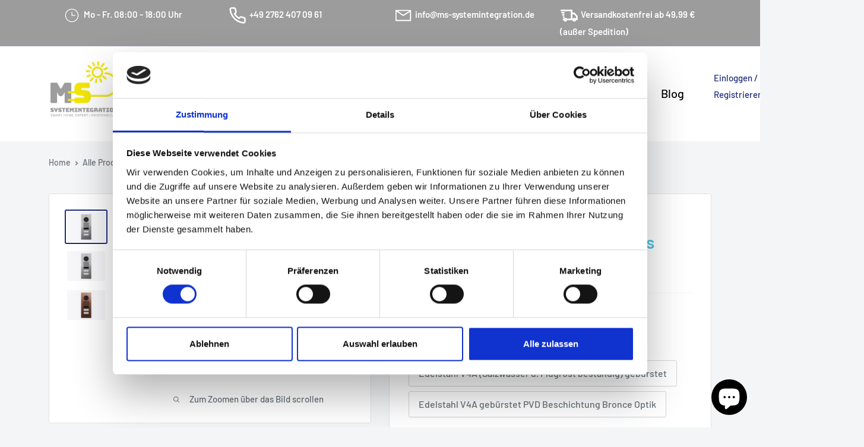

--- FILE ---
content_type: text/html; charset=utf-8
request_url: https://www.ms-systemintegration.de/products/doorbird-ip-video-station-unterputz-2-fam-haus-d1102v
body_size: 52242
content:
<!doctype html>

<html class="no-js" lang="de">
  <head>
    <meta charset="utf-8">
    <meta name="viewport" content="width=device-width, initial-scale=1.0, height=device-height, minimum-scale=1.0, maximum-scale=1.0">
    <meta name="theme-color" content="#1e2d7d">
    <meta name="google-site-verification" content="DUJhBguq_vN7pStPUkxoT5AEOazy9PTDS25Sv9Ndwhw" />

   <script id="Cookiebot" src="https://consent.cookiebot.com/uc.js" data-cbid="680c6097-655c-4c6a-978e-f89ae3e8363d" type="text/javascript"></script><title>DoorBird IP VIDEO TÜRSTATION D1102V UNTERPUTZ 2-Fam. Haus
</title><meta name="description" content="D1102V UNTERPUTZ IP VIDEO TÜRSTATION Für Mehrfamilienhäuser und Betriebe mit 2 Einheiten, 2 Ruftasten Edelstahl V2A, gebürstet(GTIN/EAN: 4260423866805, P/N: 423866805) Unterputzgehäuse inklusive WLAN / LAN-Verbindung (PoE-fähig) 2-Wege-Audio Ultraweitwinkel Linse, 1080p, Nachtsicht, Infrarot LEDs 4D Bewegungssensor 1 f"><link rel="canonical" href="https://www.ms-systemintegration.de/products/doorbird-ip-video-station-unterputz-2-fam-haus-d1102v"><link rel="shortcut icon" href="//www.ms-systemintegration.de/cdn/shop/files/ms_systemintegration_logo_internet_quadrat_96x96.png?v=1695238945" type="image/png"><link rel="preload" as="style" href="//www.ms-systemintegration.de/cdn/shop/t/4/assets/theme.css?v=134967287445376187891705933948">
    <link rel="preload" as="style" href="//www.ms-systemintegration.de/cdn/shop/t/4/assets/bootstrap-grid.css?v=80832886907632496681667993394">
    <link rel="preload" as="style" href="//www.ms-systemintegration.de/cdn/shop/t/4/assets/bootstrap.css?v=172071102573244346581676035864">
    
    <link rel="preload" as="script" href="//www.ms-systemintegration.de/cdn/shop/t/4/assets/theme.js?v=125234011130944299821711797670">
    <link rel="preconnect" href="https://cdn.shopify.com">
    <link rel="preconnect" href="https://fonts.shopifycdn.com">
    <link rel="dns-prefetch" href="https://productreviews.shopifycdn.com">
    <link rel="dns-prefetch" href="https://ajax.googleapis.com">
    <link rel="dns-prefetch" href="https://maps.googleapis.com">
    <link rel="dns-prefetch" href="https://maps.gstatic.com">
 
    
    
    <meta property="og:type" content="product">
  <meta property="og:title" content="DoorBird IP VIDEO TÜRSTATION D1102V UNTERPUTZ 2-Fam. Haus"><meta property="og:image" content="http://www.ms-systemintegration.de/cdn/shop/files/productImage_61.png?v=1705663611">
    <meta property="og:image:secure_url" content="https://www.ms-systemintegration.de/cdn/shop/files/productImage_61.png?v=1705663611">
    <meta property="og:image:width" content="900">
    <meta property="og:image:height" content="707"><meta property="product:price:amount" content="782,39">
  <meta property="product:price:currency" content="EUR"><meta property="og:description" content="D1102V UNTERPUTZ IP VIDEO TÜRSTATION Für Mehrfamilienhäuser und Betriebe mit 2 Einheiten, 2 Ruftasten Edelstahl V2A, gebürstet(GTIN/EAN: 4260423866805, P/N: 423866805) Unterputzgehäuse inklusive WLAN / LAN-Verbindung (PoE-fähig) 2-Wege-Audio Ultraweitwinkel Linse, 1080p, Nachtsicht, Infrarot LEDs 4D Bewegungssensor 1 f"><meta property="og:url" content="https://www.ms-systemintegration.de/products/doorbird-ip-video-station-unterputz-2-fam-haus-d1102v">
<meta property="og:site_name" content="ms-systemintegration"><meta name="twitter:card" content="summary"><meta name="twitter:title" content="DoorBird IP VIDEO TÜRSTATION D1102V UNTERPUTZ 2-Fam. Haus">
  <meta name="twitter:description" content="D1102V UNTERPUTZ IP VIDEO TÜRSTATION Für Mehrfamilienhäuser und Betriebe mit 2 Einheiten, 2 Ruftasten Edelstahl V2A, gebürstet(GTIN/EAN: 4260423866805, P/N: 423866805) Unterputzgehäuse inklusive WLAN / LAN-Verbindung (PoE-fähig) 2-Wege-Audio Ultraweitwinkel Linse, 1080p, Nachtsicht, Infrarot LEDs 4D Bewegungssensor 1 frei konfigurierbares bistabiles Schaltrelais   SMART HOME BEGINNTAN DER HAUSTÜR DoorBird ist die smarte Lösung für Ihre Eingangstür.Verbinden Sie Ihre DoorBird IP Video Türstation mit IhremSmartphone und unterhalten Sie sich mit Ihren Besuchernauch von unterwegs!Die IP Video Türstation kann als eigenständige Einheitbetrieben oder in eine bestehende Smart-Home-Plattformintegriert werden. Auch bereits vorhandene, klassischeInstallationen wie elektrische Tür- und Toröffner können Siemit DoorBird weiterverwenden und über die App steuern. SO FUNKTIONIERT‘SStellen Sie sich vor, Sie sind gerade nicht zuhause und IhreKinder haben sich ausgeschlossen oder der Paketbotebringt eine Lieferung. Mit DoorBird ist das nun kein Problemmehr. Bei jedem Klingeln bekommen Sie eine Push-Mitteilung auf Ihr Smartphone oder">
  <meta name="twitter:image" content="https://www.ms-systemintegration.de/cdn/shop/files/productImage_61_600x600_crop_center.png?v=1705663611">
    <link rel="preload" href="//www.ms-systemintegration.de/cdn/fonts/barlow/barlow_n6.329f582a81f63f125e63c20a5a80ae9477df68e1.woff2" as="font" type="font/woff2" crossorigin><link rel="preload" href="//www.ms-systemintegration.de/cdn/fonts/barlow/barlow_n5.a193a1990790eba0cc5cca569d23799830e90f07.woff2" as="font" type="font/woff2" crossorigin><style>
  @font-face {
  font-family: Barlow;
  font-weight: 600;
  font-style: normal;
  font-display: swap;
  src: url("//www.ms-systemintegration.de/cdn/fonts/barlow/barlow_n6.329f582a81f63f125e63c20a5a80ae9477df68e1.woff2") format("woff2"),
       url("//www.ms-systemintegration.de/cdn/fonts/barlow/barlow_n6.0163402e36247bcb8b02716880d0b39568412e9e.woff") format("woff");
}

  @font-face {
  font-family: Barlow;
  font-weight: 500;
  font-style: normal;
  font-display: swap;
  src: url("//www.ms-systemintegration.de/cdn/fonts/barlow/barlow_n5.a193a1990790eba0cc5cca569d23799830e90f07.woff2") format("woff2"),
       url("//www.ms-systemintegration.de/cdn/fonts/barlow/barlow_n5.ae31c82169b1dc0715609b8cc6a610b917808358.woff") format("woff");
}

@font-face {
  font-family: Barlow;
  font-weight: 600;
  font-style: normal;
  font-display: swap;
  src: url("//www.ms-systemintegration.de/cdn/fonts/barlow/barlow_n6.329f582a81f63f125e63c20a5a80ae9477df68e1.woff2") format("woff2"),
       url("//www.ms-systemintegration.de/cdn/fonts/barlow/barlow_n6.0163402e36247bcb8b02716880d0b39568412e9e.woff") format("woff");
}

@font-face {
  font-family: Barlow;
  font-weight: 600;
  font-style: italic;
  font-display: swap;
  src: url("//www.ms-systemintegration.de/cdn/fonts/barlow/barlow_i6.5a22bd20fb27bad4d7674cc6e666fb9c77d813bb.woff2") format("woff2"),
       url("//www.ms-systemintegration.de/cdn/fonts/barlow/barlow_i6.1c8787fcb59f3add01a87f21b38c7ef797e3b3a1.woff") format("woff");
}


  @font-face {
  font-family: Barlow;
  font-weight: 700;
  font-style: normal;
  font-display: swap;
  src: url("//www.ms-systemintegration.de/cdn/fonts/barlow/barlow_n7.691d1d11f150e857dcbc1c10ef03d825bc378d81.woff2") format("woff2"),
       url("//www.ms-systemintegration.de/cdn/fonts/barlow/barlow_n7.4fdbb1cb7da0e2c2f88492243ffa2b4f91924840.woff") format("woff");
}

  @font-face {
  font-family: Barlow;
  font-weight: 500;
  font-style: italic;
  font-display: swap;
  src: url("//www.ms-systemintegration.de/cdn/fonts/barlow/barlow_i5.714d58286997b65cd479af615cfa9bb0a117a573.woff2") format("woff2"),
       url("//www.ms-systemintegration.de/cdn/fonts/barlow/barlow_i5.0120f77e6447d3b5df4bbec8ad8c2d029d87fb21.woff") format("woff");
}

  @font-face {
  font-family: Barlow;
  font-weight: 700;
  font-style: italic;
  font-display: swap;
  src: url("//www.ms-systemintegration.de/cdn/fonts/barlow/barlow_i7.50e19d6cc2ba5146fa437a5a7443c76d5d730103.woff2") format("woff2"),
       url("//www.ms-systemintegration.de/cdn/fonts/barlow/barlow_i7.47e9f98f1b094d912e6fd631cc3fe93d9f40964f.woff") format("woff");
}


  :root {
    --default-text-font-size : 15px;
    --base-text-font-size    : 16px;
    --heading-font-family    : Barlow, sans-serif;
    --heading-font-weight    : 600;
    --heading-font-style     : normal;
    --text-font-family       : Barlow, sans-serif;
    --text-font-weight       : 500;
    --text-font-style        : normal;
    --text-font-bolder-weight: 600;
    --text-link-decoration   : underline;

    --text-color               : #677279;
    --text-color-rgb           : 103, 114, 121;
    --heading-color            : #4fc4e1;
    --border-color             : #e1e3e4;
    --border-color-rgb         : 225, 227, 228;
    --form-border-color        : #d4d6d8;
    --accent-color             : #1e2d7d;
    --accent-color-rgb         : 30, 45, 125;
    --link-color               : #4fc4e1;
    --link-color-hover         : #21a2c2;
    --background               : #f3f5f6;
    --secondary-background     : #ffffff;
    --secondary-background-rgb : 255, 255, 255;
    --accent-background        : rgba(30, 45, 125, 0.08);

    --input-background: #ffffff;

    --error-color       : #ff0000;
    --error-background  : rgba(255, 0, 0, 0.07);
    --success-color     : #00aa00;
    --success-background: rgba(0, 170, 0, 0.11);

    --primary-button-background      : #4fc4e1;
    --primary-button-background-rgb  : 79, 196, 225;
    --primary-button-text-color      : #ffffff;
    --secondary-button-background    : #1e2d7d;
    --secondary-button-background-rgb: 30, 45, 125;
    --secondary-button-text-color    : #ffffff;

    --header-background      : #ffffff;
    --header-text-color      : #ffffff;
    --header-light-text-color: #a3afef;
    --header-border-color    : rgba(163, 175, 239, 0.3);
    --header-accent-color    : #4fc4e1;

    --footer-background-color:    #333333;
    --footer-heading-text-color:  #ffffff;
    --footer-body-text-color:     #ffffff;
    --footer-body-text-color-rgb: 255, 255, 255;
    --footer-accent-color:        #4fc4e1;
    --footer-accent-color-rgb:    79, 196, 225;
    --footer-border:              none;
    
    --flickity-arrow-color: #abb1b4;--product-on-sale-accent           : #ee0000;
    --product-on-sale-accent-rgb       : 238, 0, 0;
    --product-on-sale-color            : #ffffff;
    --product-in-stock-color           : #008a00;
    --product-low-stock-color          : #ee0000;
    --product-sold-out-color           : #8a9297;
    --product-custom-label-1-background: #008a00;
    --product-custom-label-1-color     : #ffffff;
    --product-custom-label-2-background: #00a500;
    --product-custom-label-2-color     : #ffffff;
    --product-review-star-color        : #ffbd00;

    --mobile-container-gutter : 20px;
    --desktop-container-gutter: 40px;

    /* Shopify related variables */
    --payment-terms-background-color: #f3f5f6;
  }
</style>

<script>
  // IE11 does not have support for CSS variables, so we have to polyfill them
  if (!(((window || {}).CSS || {}).supports && window.CSS.supports('(--a: 0)'))) {
    const script = document.createElement('script');
    script.type = 'text/javascript';
    script.src = 'https://cdn.jsdelivr.net/npm/css-vars-ponyfill@2';
    script.onload = function() {
      cssVars({});
    };

    document.getElementsByTagName('head')[0].appendChild(script);
  }
</script>


    <script>window.performance && window.performance.mark && window.performance.mark('shopify.content_for_header.start');</script><meta id="shopify-digital-wallet" name="shopify-digital-wallet" content="/60336963739/digital_wallets/dialog">
<meta name="shopify-checkout-api-token" content="4cbf9314f4cfe3ceef61136edd682f86">
<meta id="in-context-paypal-metadata" data-shop-id="60336963739" data-venmo-supported="false" data-environment="production" data-locale="de_DE" data-paypal-v4="true" data-currency="EUR">
<link rel="alternate" type="application/json+oembed" href="https://www.ms-systemintegration.de/products/doorbird-ip-video-station-unterputz-2-fam-haus-d1102v.oembed">
<script async="async" src="/checkouts/internal/preloads.js?locale=de-DE"></script>
<link rel="preconnect" href="https://shop.app" crossorigin="anonymous">
<script async="async" src="https://shop.app/checkouts/internal/preloads.js?locale=de-DE&shop_id=60336963739" crossorigin="anonymous"></script>
<script id="apple-pay-shop-capabilities" type="application/json">{"shopId":60336963739,"countryCode":"DE","currencyCode":"EUR","merchantCapabilities":["supports3DS"],"merchantId":"gid:\/\/shopify\/Shop\/60336963739","merchantName":"ms-systemintegration","requiredBillingContactFields":["postalAddress","email"],"requiredShippingContactFields":["postalAddress","email"],"shippingType":"shipping","supportedNetworks":["visa","maestro","masterCard","amex"],"total":{"type":"pending","label":"ms-systemintegration","amount":"1.00"},"shopifyPaymentsEnabled":true,"supportsSubscriptions":true}</script>
<script id="shopify-features" type="application/json">{"accessToken":"4cbf9314f4cfe3ceef61136edd682f86","betas":["rich-media-storefront-analytics"],"domain":"www.ms-systemintegration.de","predictiveSearch":true,"shopId":60336963739,"locale":"de"}</script>
<script>var Shopify = Shopify || {};
Shopify.shop = "new-m-s-systemintegration.myshopify.com";
Shopify.locale = "de";
Shopify.currency = {"active":"EUR","rate":"1.0"};
Shopify.country = "DE";
Shopify.theme = {"name":"Ms-systemintegration","id":129202815131,"schema_name":"M S systemintegration","schema_version":"0.0.1","theme_store_id":null,"role":"main"};
Shopify.theme.handle = "null";
Shopify.theme.style = {"id":null,"handle":null};
Shopify.cdnHost = "www.ms-systemintegration.de/cdn";
Shopify.routes = Shopify.routes || {};
Shopify.routes.root = "/";</script>
<script type="module">!function(o){(o.Shopify=o.Shopify||{}).modules=!0}(window);</script>
<script>!function(o){function n(){var o=[];function n(){o.push(Array.prototype.slice.apply(arguments))}return n.q=o,n}var t=o.Shopify=o.Shopify||{};t.loadFeatures=n(),t.autoloadFeatures=n()}(window);</script>
<script>
  window.ShopifyPay = window.ShopifyPay || {};
  window.ShopifyPay.apiHost = "shop.app\/pay";
  window.ShopifyPay.redirectState = null;
</script>
<script id="shop-js-analytics" type="application/json">{"pageType":"product"}</script>
<script defer="defer" async type="module" src="//www.ms-systemintegration.de/cdn/shopifycloud/shop-js/modules/v2/client.init-shop-cart-sync_XknANqpX.de.esm.js"></script>
<script defer="defer" async type="module" src="//www.ms-systemintegration.de/cdn/shopifycloud/shop-js/modules/v2/chunk.common_DvdeXi9P.esm.js"></script>
<script type="module">
  await import("//www.ms-systemintegration.de/cdn/shopifycloud/shop-js/modules/v2/client.init-shop-cart-sync_XknANqpX.de.esm.js");
await import("//www.ms-systemintegration.de/cdn/shopifycloud/shop-js/modules/v2/chunk.common_DvdeXi9P.esm.js");

  window.Shopify.SignInWithShop?.initShopCartSync?.({"fedCMEnabled":true,"windoidEnabled":true});

</script>
<script>
  window.Shopify = window.Shopify || {};
  if (!window.Shopify.featureAssets) window.Shopify.featureAssets = {};
  window.Shopify.featureAssets['shop-js'] = {"shop-cart-sync":["modules/v2/client.shop-cart-sync_D9JQGxjh.de.esm.js","modules/v2/chunk.common_DvdeXi9P.esm.js"],"init-fed-cm":["modules/v2/client.init-fed-cm_DMo35JdQ.de.esm.js","modules/v2/chunk.common_DvdeXi9P.esm.js"],"init-windoid":["modules/v2/client.init-windoid_B3VvhkL7.de.esm.js","modules/v2/chunk.common_DvdeXi9P.esm.js"],"init-shop-email-lookup-coordinator":["modules/v2/client.init-shop-email-lookup-coordinator_Bz_MA9Op.de.esm.js","modules/v2/chunk.common_DvdeXi9P.esm.js"],"shop-cash-offers":["modules/v2/client.shop-cash-offers_CYQv6hn3.de.esm.js","modules/v2/chunk.common_DvdeXi9P.esm.js","modules/v2/chunk.modal_CkJq5XGD.esm.js"],"shop-button":["modules/v2/client.shop-button_Baq_RTkq.de.esm.js","modules/v2/chunk.common_DvdeXi9P.esm.js"],"shop-toast-manager":["modules/v2/client.shop-toast-manager_DCWfOqRF.de.esm.js","modules/v2/chunk.common_DvdeXi9P.esm.js"],"avatar":["modules/v2/client.avatar_BTnouDA3.de.esm.js"],"pay-button":["modules/v2/client.pay-button_CKXSOdRt.de.esm.js","modules/v2/chunk.common_DvdeXi9P.esm.js"],"init-shop-cart-sync":["modules/v2/client.init-shop-cart-sync_XknANqpX.de.esm.js","modules/v2/chunk.common_DvdeXi9P.esm.js"],"shop-login-button":["modules/v2/client.shop-login-button_caaxNUOr.de.esm.js","modules/v2/chunk.common_DvdeXi9P.esm.js","modules/v2/chunk.modal_CkJq5XGD.esm.js"],"init-customer-accounts-sign-up":["modules/v2/client.init-customer-accounts-sign-up_CDG_EMX9.de.esm.js","modules/v2/client.shop-login-button_caaxNUOr.de.esm.js","modules/v2/chunk.common_DvdeXi9P.esm.js","modules/v2/chunk.modal_CkJq5XGD.esm.js"],"init-shop-for-new-customer-accounts":["modules/v2/client.init-shop-for-new-customer-accounts_CbyP-mMl.de.esm.js","modules/v2/client.shop-login-button_caaxNUOr.de.esm.js","modules/v2/chunk.common_DvdeXi9P.esm.js","modules/v2/chunk.modal_CkJq5XGD.esm.js"],"init-customer-accounts":["modules/v2/client.init-customer-accounts_CBDBRCw9.de.esm.js","modules/v2/client.shop-login-button_caaxNUOr.de.esm.js","modules/v2/chunk.common_DvdeXi9P.esm.js","modules/v2/chunk.modal_CkJq5XGD.esm.js"],"shop-follow-button":["modules/v2/client.shop-follow-button_DKjGFHnv.de.esm.js","modules/v2/chunk.common_DvdeXi9P.esm.js","modules/v2/chunk.modal_CkJq5XGD.esm.js"],"checkout-modal":["modules/v2/client.checkout-modal_DiCgWgoC.de.esm.js","modules/v2/chunk.common_DvdeXi9P.esm.js","modules/v2/chunk.modal_CkJq5XGD.esm.js"],"lead-capture":["modules/v2/client.lead-capture_B-xxyKeu.de.esm.js","modules/v2/chunk.common_DvdeXi9P.esm.js","modules/v2/chunk.modal_CkJq5XGD.esm.js"],"shop-login":["modules/v2/client.shop-login_Cve_5msa.de.esm.js","modules/v2/chunk.common_DvdeXi9P.esm.js","modules/v2/chunk.modal_CkJq5XGD.esm.js"],"payment-terms":["modules/v2/client.payment-terms_D0YjRyyK.de.esm.js","modules/v2/chunk.common_DvdeXi9P.esm.js","modules/v2/chunk.modal_CkJq5XGD.esm.js"]};
</script>
<script>(function() {
  var isLoaded = false;
  function asyncLoad() {
    if (isLoaded) return;
    isLoaded = true;
    var urls = ["https:\/\/gtm.gropulse.com\/get_script?shop=new-m-s-systemintegration.myshopify.com","https:\/\/widgetic.com\/sdk\/sdk.js?shop=new-m-s-systemintegration.myshopify.com"];
    for (var i = 0; i < urls.length; i++) {
      var s = document.createElement('script');
      s.type = 'text/javascript';
      s.async = true;
      s.src = urls[i];
      var x = document.getElementsByTagName('script')[0];
      x.parentNode.insertBefore(s, x);
    }
  };
  if(window.attachEvent) {
    window.attachEvent('onload', asyncLoad);
  } else {
    window.addEventListener('load', asyncLoad, false);
  }
})();</script>
<script id="__st">var __st={"a":60336963739,"offset":3600,"reqid":"12b74899-41d7-4ecf-aee5-671ae8dc41e6-1768926122","pageurl":"www.ms-systemintegration.de\/products\/doorbird-ip-video-station-unterputz-2-fam-haus-d1102v","u":"08c165cafdd2","p":"product","rtyp":"product","rid":7427030515867};</script>
<script>window.ShopifyPaypalV4VisibilityTracking = true;</script>
<script id="captcha-bootstrap">!function(){'use strict';const t='contact',e='account',n='new_comment',o=[[t,t],['blogs',n],['comments',n],[t,'customer']],c=[[e,'customer_login'],[e,'guest_login'],[e,'recover_customer_password'],[e,'create_customer']],r=t=>t.map((([t,e])=>`form[action*='/${t}']:not([data-nocaptcha='true']) input[name='form_type'][value='${e}']`)).join(','),a=t=>()=>t?[...document.querySelectorAll(t)].map((t=>t.form)):[];function s(){const t=[...o],e=r(t);return a(e)}const i='password',u='form_key',d=['recaptcha-v3-token','g-recaptcha-response','h-captcha-response',i],f=()=>{try{return window.sessionStorage}catch{return}},m='__shopify_v',_=t=>t.elements[u];function p(t,e,n=!1){try{const o=window.sessionStorage,c=JSON.parse(o.getItem(e)),{data:r}=function(t){const{data:e,action:n}=t;return t[m]||n?{data:e,action:n}:{data:t,action:n}}(c);for(const[e,n]of Object.entries(r))t.elements[e]&&(t.elements[e].value=n);n&&o.removeItem(e)}catch(o){console.error('form repopulation failed',{error:o})}}const l='form_type',E='cptcha';function T(t){t.dataset[E]=!0}const w=window,h=w.document,L='Shopify',v='ce_forms',y='captcha';let A=!1;((t,e)=>{const n=(g='f06e6c50-85a8-45c8-87d0-21a2b65856fe',I='https://cdn.shopify.com/shopifycloud/storefront-forms-hcaptcha/ce_storefront_forms_captcha_hcaptcha.v1.5.2.iife.js',D={infoText:'Durch hCaptcha geschützt',privacyText:'Datenschutz',termsText:'Allgemeine Geschäftsbedingungen'},(t,e,n)=>{const o=w[L][v],c=o.bindForm;if(c)return c(t,g,e,D).then(n);var r;o.q.push([[t,g,e,D],n]),r=I,A||(h.body.append(Object.assign(h.createElement('script'),{id:'captcha-provider',async:!0,src:r})),A=!0)});var g,I,D;w[L]=w[L]||{},w[L][v]=w[L][v]||{},w[L][v].q=[],w[L][y]=w[L][y]||{},w[L][y].protect=function(t,e){n(t,void 0,e),T(t)},Object.freeze(w[L][y]),function(t,e,n,w,h,L){const[v,y,A,g]=function(t,e,n){const i=e?o:[],u=t?c:[],d=[...i,...u],f=r(d),m=r(i),_=r(d.filter((([t,e])=>n.includes(e))));return[a(f),a(m),a(_),s()]}(w,h,L),I=t=>{const e=t.target;return e instanceof HTMLFormElement?e:e&&e.form},D=t=>v().includes(t);t.addEventListener('submit',(t=>{const e=I(t);if(!e)return;const n=D(e)&&!e.dataset.hcaptchaBound&&!e.dataset.recaptchaBound,o=_(e),c=g().includes(e)&&(!o||!o.value);(n||c)&&t.preventDefault(),c&&!n&&(function(t){try{if(!f())return;!function(t){const e=f();if(!e)return;const n=_(t);if(!n)return;const o=n.value;o&&e.removeItem(o)}(t);const e=Array.from(Array(32),(()=>Math.random().toString(36)[2])).join('');!function(t,e){_(t)||t.append(Object.assign(document.createElement('input'),{type:'hidden',name:u})),t.elements[u].value=e}(t,e),function(t,e){const n=f();if(!n)return;const o=[...t.querySelectorAll(`input[type='${i}']`)].map((({name:t})=>t)),c=[...d,...o],r={};for(const[a,s]of new FormData(t).entries())c.includes(a)||(r[a]=s);n.setItem(e,JSON.stringify({[m]:1,action:t.action,data:r}))}(t,e)}catch(e){console.error('failed to persist form',e)}}(e),e.submit())}));const S=(t,e)=>{t&&!t.dataset[E]&&(n(t,e.some((e=>e===t))),T(t))};for(const o of['focusin','change'])t.addEventListener(o,(t=>{const e=I(t);D(e)&&S(e,y())}));const B=e.get('form_key'),M=e.get(l),P=B&&M;t.addEventListener('DOMContentLoaded',(()=>{const t=y();if(P)for(const e of t)e.elements[l].value===M&&p(e,B);[...new Set([...A(),...v().filter((t=>'true'===t.dataset.shopifyCaptcha))])].forEach((e=>S(e,t)))}))}(h,new URLSearchParams(w.location.search),n,t,e,['guest_login'])})(!0,!0)}();</script>
<script integrity="sha256-4kQ18oKyAcykRKYeNunJcIwy7WH5gtpwJnB7kiuLZ1E=" data-source-attribution="shopify.loadfeatures" defer="defer" src="//www.ms-systemintegration.de/cdn/shopifycloud/storefront/assets/storefront/load_feature-a0a9edcb.js" crossorigin="anonymous"></script>
<script crossorigin="anonymous" defer="defer" src="//www.ms-systemintegration.de/cdn/shopifycloud/storefront/assets/shopify_pay/storefront-65b4c6d7.js?v=20250812"></script>
<script data-source-attribution="shopify.dynamic_checkout.dynamic.init">var Shopify=Shopify||{};Shopify.PaymentButton=Shopify.PaymentButton||{isStorefrontPortableWallets:!0,init:function(){window.Shopify.PaymentButton.init=function(){};var t=document.createElement("script");t.src="https://www.ms-systemintegration.de/cdn/shopifycloud/portable-wallets/latest/portable-wallets.de.js",t.type="module",document.head.appendChild(t)}};
</script>
<script data-source-attribution="shopify.dynamic_checkout.buyer_consent">
  function portableWalletsHideBuyerConsent(e){var t=document.getElementById("shopify-buyer-consent"),n=document.getElementById("shopify-subscription-policy-button");t&&n&&(t.classList.add("hidden"),t.setAttribute("aria-hidden","true"),n.removeEventListener("click",e))}function portableWalletsShowBuyerConsent(e){var t=document.getElementById("shopify-buyer-consent"),n=document.getElementById("shopify-subscription-policy-button");t&&n&&(t.classList.remove("hidden"),t.removeAttribute("aria-hidden"),n.addEventListener("click",e))}window.Shopify?.PaymentButton&&(window.Shopify.PaymentButton.hideBuyerConsent=portableWalletsHideBuyerConsent,window.Shopify.PaymentButton.showBuyerConsent=portableWalletsShowBuyerConsent);
</script>
<script data-source-attribution="shopify.dynamic_checkout.cart.bootstrap">document.addEventListener("DOMContentLoaded",(function(){function t(){return document.querySelector("shopify-accelerated-checkout-cart, shopify-accelerated-checkout")}if(t())Shopify.PaymentButton.init();else{new MutationObserver((function(e,n){t()&&(Shopify.PaymentButton.init(),n.disconnect())})).observe(document.body,{childList:!0,subtree:!0})}}));
</script>
<link id="shopify-accelerated-checkout-styles" rel="stylesheet" media="screen" href="https://www.ms-systemintegration.de/cdn/shopifycloud/portable-wallets/latest/accelerated-checkout-backwards-compat.css" crossorigin="anonymous">
<style id="shopify-accelerated-checkout-cart">
        #shopify-buyer-consent {
  margin-top: 1em;
  display: inline-block;
  width: 100%;
}

#shopify-buyer-consent.hidden {
  display: none;
}

#shopify-subscription-policy-button {
  background: none;
  border: none;
  padding: 0;
  text-decoration: underline;
  font-size: inherit;
  cursor: pointer;
}

#shopify-subscription-policy-button::before {
  box-shadow: none;
}

      </style>

<script>window.performance && window.performance.mark && window.performance.mark('shopify.content_for_header.end');</script>
    <script>
function feedback() {
  const p = window.Shopify.customerPrivacy;
  console.log(`Tracking ${p.userCanBeTracked() ? "en" : "dis"}abled`);
}
window.Shopify.loadFeatures(
  [
    {
      name: "consent-tracking-api",
      version: "0.1",
    },
  ],
  function (error) {
    if (error) throw error;
    if ("Cookiebot" in window)
      if (Cookiebot.consented || Cookiebot.declined) {
        window.Shopify.customerPrivacy.setTrackingConsent(!Cookiebot.declined, feedback);
        return;
      }
    window.Shopify.customerPrivacy.setTrackingConsent(false, feedback);
  }
);
window.addEventListener("CookiebotOnConsentReady", function () {
  window.Shopify.customerPrivacy.setTrackingConsent(!Cookiebot.declined, feedback);
});
</script>
    
  <link rel="stylesheet" href="//www.ms-systemintegration.de/cdn/shop/t/4/assets/theme.css?v=134967287445376187891705933948">
    <link rel="stylesheet" href="//www.ms-systemintegration.de/cdn/shop/t/4/assets/bootstrap-grid.css?v=80832886907632496681667993394">
    <link rel="stylesheet" href="//www.ms-systemintegration.de/cdn/shop/t/4/assets/bootstrap.css?v=172071102573244346581676035864">

    
  <script type="application/ld+json">
  {
    "@context": "https://schema.org",
    "@type": "Product",
    "productID": 7427030515867,
    "offers": [{
          "@type": "Offer",
          "name": "Edelstahl V2A gebürstet",
          "availability":"https://schema.org/InStock",
          "price": 782.39,
          "priceCurrency": "EUR",
          "priceValidUntil": "2026-01-30",
          "url": "/products/doorbird-ip-video-station-unterputz-2-fam-haus-d1102v?variant=42581331935387"
        },
{
          "@type": "Offer",
          "name": "Edelstahl V4A (Salzwasser u. Flugrost beständig) gebürstet",
          "availability":"https://schema.org/InStock",
          "price": 899.75,
          "priceCurrency": "EUR",
          "priceValidUntil": "2026-01-30",
          "url": "/products/doorbird-ip-video-station-unterputz-2-fam-haus-d1102v?variant=42581331902619"
        },
{
          "@type": "Offer",
          "name": "Edelstahl V4A gebürstet PVD Beschichtung Bronce Optik",
          "availability":"https://schema.org/InStock",
          "price": 977.99,
          "priceCurrency": "EUR",
          "priceValidUntil": "2026-01-30",
          "url": "/products/doorbird-ip-video-station-unterputz-2-fam-haus-d1102v?variant=42581331869851"
        }
],"brand": {
      "@type": "Brand",
      "name": "2-4 Tage Lieferzeit"
    },
    "name": "DoorBird IP VIDEO TÜRSTATION D1102V UNTERPUTZ 2-Fam. Haus",
    "description": "\nD1102V UNTERPUTZ IP VIDEO TÜRSTATION\nFür Mehrfamilienhäuser und Betriebe mit 2 Einheiten, 2 Ruftasten\nEdelstahl V2A, gebürstet(GTIN\/EAN: 4260423866805, P\/N: 423866805)\n\n\n\nUnterputzgehäuse inklusive\nWLAN \/ LAN-Verbindung (PoE-fähig)\n2-Wege-Audio\nUltraweitwinkel Linse, 1080p, Nachtsicht, Infrarot LEDs\n4D Bewegungssensor\n1 frei konfigurierbares bistabiles Schaltrelais\n\n\n\n \nSMART HOME BEGINNTAN DER HAUSTÜR\nDoorBird ist die smarte Lösung für Ihre Eingangstür.Verbinden Sie Ihre DoorBird IP Video Türstation mit IhremSmartphone und unterhalten Sie sich mit Ihren Besuchernauch von unterwegs!Die IP Video Türstation kann als eigenständige Einheitbetrieben oder in eine bestehende Smart-Home-Plattformintegriert werden. Auch bereits vorhandene, klassischeInstallationen wie elektrische Tür- und Toröffner können Siemit DoorBird weiterverwenden und über die App steuern.\nSO FUNKTIONIERT‘SStellen Sie sich vor, Sie sind gerade nicht zuhause und IhreKinder haben sich ausgeschlossen oder der Paketbotebringt eine Lieferung. Mit DoorBird ist das nun kein Problemmehr. Bei jedem Klingeln bekommen Sie eine Push-Mitteilung auf Ihr Smartphone oder Tablet und könnenmit dem Besucher sprechen und ihn in HD-Qualität sehen.So verpassen Sie garantiert keinen Besucher mehr. MitDoorBird sind Sie unterwegs und doch zuhause, auch wennein Einbrecher die Türklingel zur Anwesenheitskontrollebetätigt.\nVIELFALT MADE IN GERMANYDie DoorBird Produkte werden von der Bird HomeAutomation GmbH in Deutschland entwickelt undproduziert. In unserer Berliner Manufaktur fertigen wir alleProdukte mit größter Sorgfalt und Präzision und liefern sieanschließend weltweit an unsere Kunden.\nAlle Farben erhältlich, bitte einfach bei uns Anfragen !\n \nHier geht´s zum Datenblatt",
    "category": "IP Video Sprechanlage",
    "url": "/products/doorbird-ip-video-station-unterputz-2-fam-haus-d1102v",
    "sku": null,
    "image": {
      "@type": "ImageObject",
      "url": "https://www.ms-systemintegration.de/cdn/shop/files/productImage_61.png?v=1705663611&width=1024",
      "image": "https://www.ms-systemintegration.de/cdn/shop/files/productImage_61.png?v=1705663611&width=1024",
      "name": "",
      "width": "1024",
      "height": "1024"
    }
  }
  </script>



  <script type="application/ld+json">
  {
    "@context": "https://schema.org",
    "@type": "BreadcrumbList",
  "itemListElement": [{
      "@type": "ListItem",
      "position": 1,
      "name": "Home",
      "item": "https://www.ms-systemintegration.de"
    },{
          "@type": "ListItem",
          "position": 2,
          "name": "DoorBird IP VIDEO TÜRSTATION D1102V UNTERPUTZ 2-Fam. Haus",
          "item": "https://www.ms-systemintegration.de/products/doorbird-ip-video-station-unterputz-2-fam-haus-d1102v"
        }]
  }
  </script>


    <script>
      // This allows to expose several variables to the global scope, to be used in scripts
      window.theme = {
        pageType: "product",
        cartCount: 0,
        moneyFormat: "€{{amount_with_comma_separator}}",
        moneyWithCurrencyFormat: "€{{amount_with_comma_separator}} EUR",
        currencyCodeEnabled: false,
        showDiscount: true,
        discountMode: "saving",
        searchMode: "product,article",
        searchUnavailableProducts: "last",
        cartType: "drawer"
      };

      window.routes = {
        rootUrl: "\/",
        rootUrlWithoutSlash: '',
        cartUrl: "\/cart",
        cartAddUrl: "\/cart\/add",
        cartChangeUrl: "\/cart\/change",
        searchUrl: "\/search",
        productRecommendationsUrl: "\/recommendations\/products"
      };

      window.languages = {
        productRegularPrice: "Normalpreis",
        productSalePrice: "Sonderpreis",
        collectionOnSaleLabel: "Einsparung {{savings}}",
        productFormUnavailable: "Nicht verfübar",
        productFormAddToCart: "Zum Warenkorb",
        productFormSoldOut: "Ausverkauft",
        productAdded: "Produkt wurde in Deinen Warenkorb gelegt",
        productAddedShort: "Hinzugefügt!",
        shippingEstimatorNoResults: "Es konten für Deine Adresse keine Versandkosten ermittelt werden.",
        shippingEstimatorOneResult: "Es gibt eine Versandmethode für Deine Adresse:",
        shippingEstimatorMultipleResults: "Es bibt {{count}} Versandmethoden für Deine Adresse:",
        shippingEstimatorErrors: "Es gibt Fehler:"
      };

      window.lazySizesConfig = {
        loadHidden: false,
        hFac: 0.8,
        expFactor: 3,
        customMedia: {
          '--phone': '(max-width: 640px)',
          '--tablet': '(min-width: 641px) and (max-width: 1023px)',
          '--lap': '(min-width: 1024px)'
        }
      };

      document.documentElement.className = document.documentElement.className.replace('no-js', 'js');
    </script><script src="//www.ms-systemintegration.de/cdn/shop/t/4/assets/theme.js?v=125234011130944299821711797670" defer></script>
    <script src="//www.ms-systemintegration.de/cdn/shop/t/4/assets/custom.js?v=100760092671785412031668766370" defer></script><script>
        (function () {
          window.onpageshow = function() {
            // We force re-freshing the cart content onpageshow, as most browsers will serve a cache copy when hitting the
            // back button, which cause staled data
            document.documentElement.dispatchEvent(new CustomEvent('cart:refresh', {
              bubbles: true,
              detail: {scrollToTop: false}
            }));
            
          };
        })();
      </script><script src="https://ajax.googleapis.com/ajax/libs/jquery/3.7.1/jquery.min.js"></script>
  <!-- BEGIN app block: shopify://apps/gtm-data-layer/blocks/gropulse-gtm/ec1066b4-8b00-4630-a216-c88f51204a28 --><!-- BEGIN app snippet: custom-event-selector -->

<div id="gropulse-custom-event-selector-modal" class="gropulse-custom-event-modal">
  <div class="gropulse-custom-event-modal-content">
    <div class="gropulse-custom-event-modal-header">
      <p class="gropulse-modal-title">Custom Event Setup</p>
      <span class="gropulse-custom-event-close">&times;</span>
    </div>
    <div class="gropulse-custom-event-modal-body">
      <p>Click on the elements you want to track as custom events. Selected elements will appear in the list below.</p>

      <button id="gropulse-track-new-button" class="gropulse-track-new-button">Track New Element</button>

      <div class="gropulse-selected-elements">
        <span class="gropulse-selected-elements-title">Selected Elements (0)</span>
        <ul id="gropulse-selected-elements-list"></ul>
      </div>
    </div>
    <div class="gropulse-custom-event-modal-footer">
      <button id="gropulse-finish-setup-button" class="gropulse-finish-setup-button">Finish Setup</button>
    </div>
  </div>
</div>

<style>
.gropulse-custom-event-modal {
  display: none;
  position: fixed;
  z-index: 99999;
  left: 20px;
  top: 20px;
  width: 400px;
  background-color: #fff;
  border-radius: 8px;
  box-shadow: 0 4px 20px rgba(0, 0, 0, 0.2);
  font-family: -apple-system, BlinkMacSystemFont, "Segoe UI", Roboto, Helvetica, Arial, sans-serif;
  max-height: 90vh;
  overflow-y: auto;
}

.gropulse-custom-event-modal-content {
  width: 100%;
}

.gropulse-custom-event-modal-header {
  padding: 15px 20px;
  display: flex;
  justify-content: space-between;
  align-items: center;
  border-bottom: 1px solid #e5e5e5;
}

.gropulse-custom-event-modal-header .gropulse-modal-title {
  margin: 0;
  font-size: 18px;
  font-weight: 600;
  color: #333;
}

.gropulse-custom-event-close {
  color: #aaa;
  font-size: 24px;
  font-weight: bold;
  cursor: pointer;
}

.gropulse-custom-event-close:hover {
  color: #555;
}

.gropulse-custom-event-modal-body {
  padding: 20px;
}

.gropulse-custom-event-modal-footer {
  padding: 15px 20px;
  border-top: 1px solid #e5e5e5;
  text-align: right;
}

.gropulse-track-new-button,
.gropulse-finish-setup-button {
  padding: 10px 15px;
  border-radius: 4px;
  border: none;
  font-size: 14px;
  font-weight: 500;
  cursor: pointer;
}

.gropulse-track-new-button {
  background-color: #4CAF50;
  color: white;
  margin-top: 10px;
}

.gropulse-finish-setup-button {
  background-color: #2196F3;
  color: white;
}

.gropulse-selected-elements {
  margin-top: 20px;
}

.gropulse-selected-elements-title {
  display: block;
  font-size: 16px;
  margin-bottom: 10px;
  font-weight: 500;
}

#gropulse-selected-elements-list {
  list-style: none;
  padding: 0;
  margin: 0;
  max-height: 200px;
  overflow-y: auto;
  border: 1px solid #e5e5e5;
  border-radius: 4px;
}

#gropulse-selected-elements-list li {
  padding: 10px;
  border-bottom: 1px solid #e5e5e5;
  display: flex;
  justify-content: space-between;
  align-items: center;
}

#gropulse-selected-elements-list li:last-child {
  border-bottom: none;
}

.gropulse-element-info {
  flex: 1;
  font-size: 14px;
  word-break: break-word;
}

.gropulse-remove-element {
  color: #f44336;
  cursor: pointer;
  margin-left: 10px;
}

.gropulse-page-overlay {
  position: fixed;
  top: 0;
  left: 0;
  width: 100%;
  height: 100%;
  background-color: rgba(0, 0, 0, 0.3);
  z-index: 99990;
  pointer-events: none;
}

.gropulse-highlight-element {
  position: absolute;
  pointer-events: none;
  background-color: rgba(76, 175, 80, 0.2);
  border: 2px solid #4CAF50;
  z-index: 99991;
  box-sizing: border-box;
}

/* Make modal draggable */
.gropulse-custom-event-modal-header {
  cursor: move;
}

/* Responsive styles */
@media screen and (max-width: 480px) {
  .gropulse-custom-event-modal {
    width: 90%;
    left: 5%;
    top: 5%;
  }
}
</style>

<script>
document.addEventListener('DOMContentLoaded', function() {
  // Parse URL parameters
  const urlParams = new URLSearchParams(window.location.search);
  const customEventParam = urlParams.get('customEvent');
  const redirectUrl = urlParams.get('redirectUrl');

  // Initialize session storage if customEvent param is present
  if (customEventParam === '1') {
    // Set flag in session storage to show the modal across page navigation
    sessionStorage.setItem('gropulseCustomEventSetupActive', 'true');
    // Store redirect URL for later use
    if (redirectUrl) {
      sessionStorage.setItem('gropulseCustomEventRedirectUrl', redirectUrl);
    }
  }

  // Don't proceed if setup mode is not active
  if (sessionStorage.getItem('gropulseCustomEventSetupActive') !== 'true') return;

  const modal = document.getElementById('gropulse-custom-event-selector-modal');
  const trackNewButton = document.getElementById('gropulse-track-new-button');
  const finishSetupButton = document.getElementById('gropulse-finish-setup-button');
  const closeButton = document.querySelector('.gropulse-custom-event-close');
  const selectedElementsList = document.getElementById('gropulse-selected-elements-list');
  const selectedElementsHeader = document.querySelector('.gropulse-selected-elements-title');

  let isSelectionMode = false;
  let selectedElements = [];
  let overlay = null;
  let highlightElement = null;

  // Load previously selected elements from session storage
  const storedElements = sessionStorage.getItem('gropulseSelectedElements');
  if (storedElements) {
    try {
      selectedElements = JSON.parse(storedElements);
      updateSelectedElementsList();
    } catch (error) {
      console.error('Error loading stored elements:', error);
    }
  }

  // Make the modal draggable
  makeElementDraggable(modal, document.querySelector('.gropulse-custom-event-modal-header'));

  // Show the modal
  modal.style.display = 'block';

  // Click event handlers
  trackNewButton.addEventListener('click', function() {
    if (isSelectionMode) {
      // Cancel selection mode if active
      disableSelectionMode();
    } else {
      // Enable selection mode
      enableSelectionMode();
    }
  });
  finishSetupButton.addEventListener('click', finishSetup);
  closeButton.addEventListener('click', closeModal);

  function makeElementDraggable(element, handle) {
    let pos1 = 0, pos2 = 0, pos3 = 0, pos4 = 0;

    // Try to get saved position from session storage
    const savedPosition = getSavedModalPosition();
    if (savedPosition) {
      element.style.top = savedPosition.top + "px";
      element.style.left = savedPosition.left + "px";
    }

    handle.onmousedown = dragMouseDown;

    function dragMouseDown(e) {
      e.preventDefault();
      pos3 = e.clientX;
      pos4 = e.clientY;
      document.onmouseup = closeDragElement;
      document.onmousemove = elementDrag;
    }

    function elementDrag(e) {
      e.preventDefault();
      pos1 = pos3 - e.clientX;
      pos2 = pos4 - e.clientY;
      pos3 = e.clientX;
      pos4 = e.clientY;

      // Calculate new position ensuring it stays within viewport
      let newTop = element.offsetTop - pos2;
      let newLeft = element.offsetLeft - pos1;

      // Get viewport dimensions
      const viewportWidth = window.innerWidth;
      const viewportHeight = window.innerHeight;

      // Limit to viewport boundaries
      newTop = Math.max(0, Math.min(newTop, viewportHeight - 100));
      newLeft = Math.max(0, Math.min(newLeft, viewportWidth - 100));

      element.style.top = newTop + "px";
      element.style.left = newLeft + "px";

      // Save position to session storage
      saveModalPosition(newTop, newLeft);
    }

    function closeDragElement() {
      document.onmouseup = null;
      document.onmousemove = null;

      // Save final position
      saveModalPosition(element.offsetTop, element.offsetLeft);
    }
  }

  // Save modal position to session storage
  function saveModalPosition(top, left) {
    try {
      sessionStorage.setItem('gropulseModalPosition', JSON.stringify({ top, left }));
    } catch (error) {
      console.error('Error saving modal position:', error);
    }
  }

  // Get saved modal position from session storage
  function getSavedModalPosition() {
    try {
      const position = sessionStorage.getItem('gropulseModalPosition');
      return position ? JSON.parse(position) : null;
    } catch (error) {
      console.error('Error getting modal position:', error);
      return null;
    }
  }

  function enableSelectionMode() {
    if (isSelectionMode) return;

    isSelectionMode = true;
    trackNewButton.textContent = 'Cancel Selection';
    trackNewButton.style.backgroundColor = '#f44336';

    // Create overlay
    overlay = document.createElement('div');
    overlay.className = 'gropulse-page-overlay';
    document.body.appendChild(overlay);

    // Create highlight element
    highlightElement = document.createElement('div');
    highlightElement.className = 'gropulse-highlight-element';
    document.body.appendChild(highlightElement);

    // Add event listeners for element selection
    document.addEventListener('mouseover', highlightTargetElement);
    document.addEventListener('click', selectElement, true);
  }

  function disableSelectionMode() {
    if (!isSelectionMode) return;

    isSelectionMode = false;
    trackNewButton.textContent = 'Track New Element';
    trackNewButton.style.backgroundColor = '#4CAF50';

    // Remove overlay and highlight
    if (overlay) {
      document.body.removeChild(overlay);
      overlay = null;
    }

    if (highlightElement) {
      document.body.removeChild(highlightElement);
      highlightElement = null;
    }

    // Remove event listeners
    document.removeEventListener('mouseover', highlightTargetElement);
    document.removeEventListener('click', selectElement, true);
  }

  // Helper function to update the list of selected elements
  function updateSelectedElementsList() {
    // Clear existing list
    selectedElementsList.innerHTML = '';

    // Update the header count
    selectedElementsHeader.textContent = `Selected Elements (${selectedElements.length})`;

    // Add each element to the list
    selectedElements.forEach(element => {
      const li = document.createElement('li');
      li.dataset.id = element.id;

      const elementInfo = document.createElement('div');
      elementInfo.className = 'gropulse-element-info';
      elementInfo.textContent = `"${element.text}" (${element.selector})`;

      const removeButton = document.createElement('span');
      removeButton.className = 'gropulse-remove-element';
      removeButton.textContent = '✕';
      removeButton.addEventListener('click', function() {
        removeElementFromList(element.id);
      });

      li.appendChild(elementInfo);
      li.appendChild(removeButton);
      selectedElementsList.appendChild(li);
    });

    // Save to session storage
    sessionStorage.setItem('gropulseSelectedElements', JSON.stringify(selectedElements));
  }

  function highlightTargetElement(e) {
    if (!isSelectionMode) return;

    // Don't highlight elements in the modal itself
    if (e.target.closest('#gropulse-custom-event-selector-modal')) {
      if (highlightElement) {
        highlightElement.style.display = 'none';
      }
      return;
    }

    const rect = e.target.getBoundingClientRect();
    highlightElement.style.display = 'block';
    highlightElement.style.width = rect.width + 'px';
    highlightElement.style.height = rect.height + 'px';
    highlightElement.style.left = (window.pageXOffset + rect.left) + 'px';
    highlightElement.style.top = (window.pageYOffset + rect.top) + 'px';
  }

  function selectElement(e) {
    if (!isSelectionMode) return;

    // Don't select elements in the modal itself
    if (e.target.closest('#gropulse-custom-event-selector-modal')) {
      return;
    }

    // Prevent default action (like following links)
    e.preventDefault();
    e.stopPropagation();

    // Generate a selector for the clicked element
    const selector = generateSelector(e.target);

    // Add to selected elements list
    addElementToList(e.target, selector);

    // Disable selection mode
    disableSelectionMode();
  }

  function generateSelector(element) {
    // First try ID selector if available
    if (element.id) {
      return `#${element.id}`;
    }

    // Try with classes
    if (element.className && typeof element.className === 'string') {
      const classes = element.className.trim().split(/\s+/);
      if (classes.length > 0) {
        const classSelector = `.${classes.join('.')}`;
        if (document.querySelectorAll(classSelector).length === 1) {
          return classSelector;
        }
      }
    }

    // Use tag name with nth-child
    let path = '';
    let parent = element;

    while (parent) {
      if (parent === document.body) {
        path = 'body ' + path;
        break;
      }

      let tag = parent.tagName.toLowerCase();
      let siblings = Array.from(parent.parentNode.children).filter(child => child.tagName === parent.tagName);

      if (siblings.length > 1) {
        let index = siblings.indexOf(parent) + 1;
        tag += `:nth-child(${index})`;
      }

      path = tag + (path ? ' > ' + path : '');
      parent = parent.parentNode;

      // Stop at a certain depth to avoid overly complex selectors
      if (path.split('>').length > 5) {
        break;
      }
    }

    return path.trim();
  }

  function addElementToList(element, selector) {
    // Create a unique ID for this element
    const elementId = 'element-' + Date.now();

    // Add to our array
    selectedElements.push({
      id: elementId,
      selector: selector,
      text: element.textContent.trim().substring(0, 50) || element.tagName.toLowerCase()
    });

    // Update the display
    updateSelectedElementsList();
  }

  function removeElementFromList(id) {
    // Remove from array
    selectedElements = selectedElements.filter(el => el.id !== id);

    // Update the display
    updateSelectedElementsList();
  }

  function closeModal() {
    disableSelectionMode();
    modal.style.display = 'none';

    // Clear setup mode and data but keep the modal position
    sessionStorage.removeItem('gropulseCustomEventSetupActive');
    sessionStorage.removeItem('gropulseSelectedElements');
    // We intentionally don't remove gropulseModalPosition here to persist it across sessions
  }

  function finishSetup() {

    // Check if we have elements selected
    if (selectedElements.length > 0) {
      // Clean up our internal tracking but keep the modal position
      sessionStorage.removeItem('gropulseCustomEventSetupActive');
      sessionStorage.removeItem('gropulseSelectedElements');
      // We intentionally don't remove gropulseModalPosition to persist it

      // Redirect back to the app with selected elements as a URL parameter
      const savedRedirectUrl = sessionStorage.getItem('gropulseCustomEventRedirectUrl') || redirectUrl;

      if (savedRedirectUrl) {
        // Encode selected elements for URL
        const encodedElements = encodeURIComponent(JSON.stringify(selectedElements));

        // Determine if we need to add a ? or & for the parameter
        const separator = savedRedirectUrl.includes('?') ? '&' : '?';

        // Redirect to the app with the selected elements in the URL
        window.location.href = `${savedRedirectUrl}${separator}selectedElements=${encodedElements}`;
      }
    } else {
      alert('Please select at least one element to track.');
    }
  }
});
</script>
<!-- END app snippet -->
<!-- Google Tag Manager Head Tag Code Start -->
  <script>
    sessionStorage.setItem('gropulseGTMId', "GTM-W3H5WS5" );
    sessionStorage.setItem('gropulseGTMPlanName', "yearly" );
    sessionStorage.setItem("gropulseGTMEventListData", JSON.stringify({"trackingPurchase":true,"trackingAddToCart":true,"trackingRemoveFromCart":true,"trackingSingleProductPage":true,"trackingCollectionPage":true,"initiateCheckout":true}));
    sessionStorage.setItem("gropulseGTMServerType", "direct");
    sessionStorage.setItem("gropulseGTMMeasurementId", "");
    sessionStorage.setItem("gropulseGTMShopName", "new-m-s-systemintegration.myshopify.com");
    sessionStorage.setItem("gropulseGTMLinkedInConfig", JSON.stringify(null));
    sessionStorage.setItem("gropulseGTMConsentTrackingGiven", "false");
    sessionStorage.setItem("gropulseGTMWebPixelActivated", "true");sessionStorage.setItem("gropulseGTMCustomEvents", "");window.groPulseGTMDatalayer = window.groPulseGTMDatalayer || [];

    function gtmGtag(){
      window.groPulseGTMDatalayer.push(arguments);
    }
    
    

    (function(w, d, s, l, i) {
      w[l] = w[l] || [];
      w[l].push({"gtm.start": new Date().getTime(), event: "gtm.js"});
      var f = d.getElementsByTagName(s)[0],
        j = d.createElement(s),
        dl = l != "dataLayer"
          ? "&l=" + l
          : "";
      j.async = true;
      j.src = "https://www.googletagmanager.com/gtm.js?id=" + i + dl;
      f.parentNode.insertBefore(j, f);
    })(window, document, "script", "groPulseGTMDatalayer", "GTM-W3H5WS5");

       
    
    window.Shopify.loadFeatures([
      {
        name: "consent-tracking-api",
        version: "0.1"
      }
    ], (error) => {
      if (error) {
        console.error("Error loading consent-tracking-api feature:", error);
      }

      const consentTrackingGiven = false;

      if(!consentTrackingGiven){
        const event = new Event("gtm_start_tracking");
        window.dispatchEvent(event);
        return;
      }
      
      const marketingAllowed = Shopify?.customerPrivacy?.marketingAllowed() ?? false;
      const analyticsAllowed = Shopify?.customerPrivacy?.analyticsProcessingAllowed() ?? false;

      if (marketingAllowed || analyticsAllowed) {
        gtmGtag('consent', 'default', {
          'ad_storage': marketingAllowed ? 'granted' : 'denied',
          'ad_user_data': marketingAllowed ? 'granted' : 'denied',
          'ad_personalization': marketingAllowed ? 'granted' : 'denied',
          'analytics_storage': analyticsAllowed ? 'granted' : 'denied'
        });
      }
      
      document.addEventListener("visitorConsentCollected", (event) => {
        const marketingAllowed = event.detail.marketingAllowed;
        const analyticsAllowed = event.detail.analyticsAllowed;
        
        gtmGtag('consent', 'update', {
          'ad_storage': marketingAllowed ? 'granted' : 'denied',
          'ad_user_data': marketingAllowed ? 'granted' : 'denied',
          'ad_personalization': marketingAllowed ? 'granted' : 'denied',
          'analytics_storage': analyticsAllowed ? 'granted' : 'denied'
        });
      });

      const event = new Event("gtm_start_tracking");
      window.dispatchEvent(event);
    });
  </script>
  <!-- Google Tag Manager Head Tag Code End -->

  <!-- Google Tag Manager Noscript Code Start -->
  <noscript>
    <iframe
      src="https://www.googletagmanager.com/ns.html?id=GTM-W3H5WS5"
      height="0"
      width="0"
      style="display:none;visibility:hidden"></iframe>
  </noscript>
  <!-- Google Tag Manager Noscript Code End --><script>
  // Initialize dataLayer
   

  const linkedinConfig = null;

  function getGA4ClientId() {
    try {
      const cookies = document.cookie.split(';');
      for (const cookie of cookies) {
        const trimmedCookie = cookie.trim();
        if (trimmedCookie.startsWith('_ga=')) {
          const parts = trimmedCookie.substring(4).split('.');
          return parts.slice(2).join('.');
        }
      }
    } catch(e) {
      console.error('Error getting GA4 client ID:', e);
    }
    return null;
  }

  function getGA4SessionId(measurementId) {
    try {
      const normalizedId = measurementId.replace('G-', '');
      const cookieName = `_ga_${normalizedId}`;
      
      const cookies = document.cookie.split(';');
      for (const cookie of cookies) {
        const trimmedCookie = cookie.trim();
        if (trimmedCookie.startsWith(`${cookieName}=`)) {
          const cookieValue = trimmedCookie.substring(cookieName.length + 1);
          const sessionInfo = cookieValue.split('.')[2];
          
          if (sessionInfo) {
            return sessionInfo.split('$')[0].substring(1);
          }
        }
      }
    } catch(e) {
      console.error('Error getting GA4 session ID:', e);
    }
    return null;
  }

  function collectGA4Data() {
    const measurementId = "";
    const clientId = getGA4ClientId();
    const sessionId = getGA4SessionId(measurementId);
    
    if (clientId || sessionId) {
      localStorage.setItem('gropulse_gtm_sse', JSON.stringify({
        client_id: clientId,
        session_id: sessionId,
        timestamp: Date.now()
      }));
    }
  }

  function getCookie(name) {
    let cookie = {};
    document.cookie.split(";").forEach(function (el) {
      let [k, v] = el.split("=");
      cookie[k.trim()] = v;
    });
    return cookie[name];
  }

  function getFacebookBrowserParams() {
    let fbp = getCookie("_fbp") || null;
    let fbc = getCookie("_fbc") || null;

    if (!fbc && window.location.search.includes("fbclid=")) {
      const urlParams = new URLSearchParams(window.location.search);
      const fbclidValue = urlParams.get("fbclid");
      if (fbclidValue) {
        fbc = `fb.1.${Date.now()}.${fbclidValue}`;
      }
    }

    return { fbp, fbc };
  }

  function getTiktokBrowserParams() {
    let ttp = getCookie("_ttp") || null;
    let ttclid = getCookie("ttclid") || null;

    return { ttp, ttclid };
  }

  function getShopifyUniqueId() {
    let shopify_y = document.cookie
      .split(";")
      .filter((c) => c.includes("_shopify_y="))
      .map((c) => c.split("_shopify_y=")[1]);

    return (shopify_y.length && shopify_y[0]) || "";
  }

  function collectBrowserCookies() {
    const { fbp, fbc } = getFacebookBrowserParams();
    const { ttp, ttclid } = getTiktokBrowserParams();
    const shopifyUniqueId = getShopifyUniqueId();

    // Store browser cookies in localStorage for webpixel access
    if (fbp) localStorage.setItem("_fbp", fbp);
    if (fbc) localStorage.setItem("_fbc", fbc);
    if (ttp) localStorage.setItem("_ttp", ttp);
    if (ttclid) localStorage.setItem("ttclid", ttclid);
    if (shopifyUniqueId) localStorage.setItem("_shopify_y", shopifyUniqueId);
  }

  window.addEventListener('load', () => {
    collectGA4Data();
    collectBrowserCookies();
  });

  window.isServerEventEnabled = function(event) {
    try {
      const gropulseGTMEventListData = {"trackingPurchase":true,"trackingAddToCart":true,"trackingRemoveFromCart":true,"trackingSingleProductPage":true,"trackingCollectionPage":true,"initiateCheckout":true};
      if (!gropulseGTMEventListData?.serverEvents) return false;
      
      const eventMapping = {
        "purchase": "serverPurchase",
        "begin_checkout": "serverCheckout",
        "add_to_cart": "serverAddToCart",
        "view_item_list": "serverCollectionPage"
      };
      
      const mappedEvent = eventMapping[event];
      return mappedEvent ? !!gropulseGTMEventListData.serverEvents[mappedEvent] : false;
    } catch (error) {
      console.error("Error in isServerEventEnabled:", error);
      return false;
    }
  };

  window.generateEventId = function() {
    const key = 'gropulseGTMEventId';

    const eventId = `${Math.floor(Date.now())}_${Math.random().toString(36).slice(2, 8)}`;
    sessionStorage.setItem(key, eventId);

    return eventId;
  };

  window.getLinkedInConversionIds = function(eventName) {
    return linkedinConfig?.conversionEvents?.[eventName] || "";
  }

  window.sendToServerSideEndpoint = function (eventName, standardizedData, eventId) {
    const { fbp, fbc } = getFacebookBrowserParams();
    const { ttp, ttclid } = getTiktokBrowserParams();
    const shopifyUniqueId = getShopifyUniqueId();

    const sseData = JSON.parse(localStorage.getItem("gropulse_gtm_sse"));
    const requestBody = {
      event: eventName,
      event_id: eventId,
      shop_domain: "new-m-s-systemintegration.myshopify.com",
      timestamp: Math.floor(Date.now() / 1000),
      user_agent: navigator.userAgent,
      url: document.referrer || location.href,
      client_ip: null, // Will be set by server

      // Browser/tracking data
      browser_data: {
        fbp: fbp,
        fbc: fbc,
        shopify_unique_id: shopifyUniqueId,
        ga4_client_id: sseData?.client_id,
        ga4_session_id: sseData?.session_id,
        ttp: ttp,
        ttclid: ttclid,
      },

      // Customer data (would be populated if available)
      customer_data: {
        email: "",
        first_name: "",
        last_name: "",
        phone: "",
        gender: "",
        date_of_birth: "",
        city: "",
        state: "",
        zip: "",
        country: "",
      },

      // Event-specific data in standardized format
      event_data: standardizedData,
    };

    fetch('https://gtm.gropulse.com/server-side-events', {
      method: "POST",
      headers: {
        "Content-Type": "application/json",
      },
      mode: "cors",
      body: JSON.stringify(requestBody),
    }).catch((error) => {
      console.error("Error sending server-side event:", error);
    });
  }

</script><script>
    window.addEventListener("gtm_start_tracking", (event) => {
    (function() {
      let variantTitle = "";
      
        variantTitle = "Edelstahl V2A gebürstet";
      
      const itemCategoryList = {};
      
        
          itemCategoryList['item_category'] = "Video Sprechanlangen von Doorbird";
        
        
        
      const eventName = "view_item";
      const eventData = {
        event: eventName,
        server_side_event: window.isServerEventEnabled(eventName) || false,
        customer_email: "e3b0c44298fc1c149afbf4c8996fb92427ae41e4649b934ca495991b7852b855",
        ecommerce: {
          items: [
            {
              item_name: "DoorBird IP VIDEO TÜRSTATION D1102V UNTERPUTZ 2-Fam. Haus",
              item_id: 7427030515867,
              variant_id: 42581331935387,
              price: 782.39,
              currency: Shopify.currency.active,
              item_brand: "2-4 Tage Lieferzeit",
              ... itemCategoryList,
              item_variant: variantTitle,
              index: 1,
              quantity: "1"
            }
          ]
        }
      };
      
      groPulseGTMDatalayer.push({ecommerce: null});
      groPulseGTMDatalayer.push(eventData);
    })()
    });
  </script>

<script>
  function htSGTMCheckCart() {

  /**
       *
       * @param {Array} dataList
       * @param {Object} singleData
       */
    const isDataUseable = (dataList, checkData) => {
      if (dataList.length === 0)
        return checkData;

      for (let index = 0; index < dataList.length; index++) {
        const singleData = dataList[index];
        if (singleData.id === checkData.id) {
          if (checkData.quantity > singleData.quantity) {
            const newData = {
              ...checkData,
              quantity: checkData.quantity - singleData.quantity
            };
            return newData;
          } else {
            return false;
          }
        }
      }
      return checkData;
    };

  /**
       *
       * @param {Array} localStoreData
       * @param {Array} newFetchData
       */
    const checkAddToACart = (localStoreData, newFetchData) => {
      return newFetchData.map((singleFetchData) => isDataUseable(localStoreData, singleFetchData)).filter(Boolean);
    };

  /**
       *
       * @param {Array} localStoreData
       * @param {Array} newFetchData
       */
    const checkRemoveFromACart = (localStoreData, newFetchData) => {
      return localStoreData.map((singleLocalStoreData) => isDataUseable(newFetchData, singleLocalStoreData)).filter(Boolean);
    };

    const addToCartFire = (cartData) => {
      const dataLayerItems = cartData.map((singleCartData, i) => {
        return {
          item_name: singleCartData.product_title,
          item_id: singleCartData.product_id,
          variant_id: singleCartData.variant_id,
          price: singleCartData.price / 100,
          currency: Shopify.currency.active,
          item_variant: singleCartData.variant_title,
          quantity: singleCartData.quantity,
          index: i + 1,
          item_brand: singleCartData.vendor,
          sku: singleCartData.sku
        };
      });

      const eventName = "add_to_cart";
      const eventId = window.generateEventId();
      const eventData = {
        event: eventName,
        server_side_event: window.isServerEventEnabled(eventName) || false,
        event_id: eventId,
        linkedin_conversion_ids: window.getLinkedInConversionIds(eventName),
        ecommerce: {
          items: dataLayerItems
        }
      };
      
      groPulseGTMDatalayer.push({ecommerce: null});
      groPulseGTMDatalayer.push(eventData);
    };

    const removeFromCartFire = (cartData) => {
      const dataLayerItems = cartData.map((singleCartData, i) => {
        return {
          item_name: singleCartData.product_title,
          item_id: singleCartData.product_id,
          variant_id: singleCartData.variant_id,
          price: singleCartData.price / 100,
          currency: Shopify.currency.active,
          item_variant: singleCartData.variant_title,
          quantity: singleCartData.quantity,
          index: i + 1,
          item_brand: singleCartData.vendor,
          sku: singleCartData.sku
        };
      });

      const eventName = "remove_from_cart";
      const eventId = window.generateEventId();
      const eventData = {
        event: eventName,
        server_side_event: window.isServerEventEnabled(eventName) || false,
        event_id: eventId,
        ecommerce: {
          items: dataLayerItems
        }
      };
      groPulseGTMDatalayer.push({ecommerce: null});
      groPulseGTMDatalayer.push(eventData);
    }

    window.addEventListener("gtm_start_tracking", (event) => {
      setInterval(function() {
        fetch("/cart.js").then((response) => response.json()).then((data) => {
          const lsData = JSON.parse(localStorage.getItem("ht-sgtm-cart-data")) || [];
          const fetchData = data.items;const addToCart = checkAddToACart(lsData, fetchData);
            addToCart.length !== 0 && addToCartFire(addToCart);const removeFromCart = checkRemoveFromACart(lsData, fetchData);
            removeFromCart.length !== 0 && removeFromCartFire(removeFromCart);localStorage.setItem("ht-sgtm-cart-data", JSON.stringify(fetchData));
        });
      }, 3000);
    });
  }
  const isGroPulseGTMWebPixelLoaded = Boolean(sessionStorage.getItem("isGroPulseGTMWebPixelLoaded"));

  if(!isGroPulseGTMWebPixelLoaded) {
    htSGTMCheckCart()
  };

</script><script>
  function generateEventId() {
    return `${Date.now()}_${Math.random().toString(36).slice(2, 11)}`;
  }

  function setupCustomEventTracking() {
    const customEventsStr = sessionStorage.getItem("gropulseGTMCustomEvents");

    if (!customEventsStr) return;

    try {
      const customEvents = JSON.parse(customEventsStr);
      if (!customEvents || !Array.isArray(customEvents)) return;

      customEvents.forEach(event => {
        if (!event.isActive) return;

        const elements = document.querySelectorAll(event.selector);
        if (!elements || elements.length === 0) return;

        elements.forEach(element => {
          element.addEventListener('click', function(e) {
            // Prevent default if it's a link or button
            if (element.tagName === 'A' || element.tagName === 'BUTTON') {
              e.preventDefault();
            }

            // Generate event ID for deduplication
            const eventId = generateEventId();

            // Create event parameters
            const eventParams = event.eventParameters || {};

            // Publish to web pixel for handling
            window.Shopify = window.Shopify || {};
            window.Shopify.analytics = window.Shopify.analytics || {};
            window.Shopify.analytics.publish = window.Shopify.analytics.publish || function() {};

            window.Shopify.analytics.publish("custom_event", {
              event_name: event.eventName,
              event_id: eventId,
              event_parameters: eventParams,
              timestamp: Date.now()
            });

            // If it was a link, navigate after a short delay
            if (element.tagName === 'A' && element.href) {
              setTimeout(() => {
                window.location.href = element.href;
              }, 300);
            }
          });
        });
      });
    } catch (error) {
      console.error('Error setting up custom events:', error);
    }
  }

  window.addEventListener("load", setupCustomEventTracking);
</script><script>
    window.isGroPulseCheckoutButtonClicked = false;
    window.addEventListener("gtm_start_tracking", (event) => {
      (function() {
        function fireInitiateCheckout(catData) {
          const eventId = window.generateEventId();
          const eventName = "begin_checkout";
          const eventData = {
            event: eventName,
            server_side_event: window.isServerEventEnabled(eventName) || false,
            event_id: eventId,
            linkedin_conversion_ids: window.getLinkedInConversionIds(eventName),
            ecommerce: {
              items: catData.items.map(
                (item, index) => ({
                  item_id: item.product_id,
                  variant_id: item.variant_id,
                  item_name: item.product_title,
                  currency: catData.currency,
                  index: index,
                  item_variant: item.variant_title,
                  price: item.price / 100,
                  quantity: item.quantity,
                  item_brand: item.vendor
                })
              )
            }
          };
          
          groPulseGTMDatalayer.push({ecommerce: null});
          groPulseGTMDatalayer.push(eventData);

          if (window.isServerEventEnabled(eventName)) {
            const standardizedData = {
              type: "begin_checkout",
              currency: Shopify.currency.active || "USD",
              value: eventData.ecommerce.items.reduce(
                (total, item) => total + item.quantity * item.price,
                0
              ),
              products: eventData.ecommerce.items.map((item) => ({
                ...item,
                id: item.item_id,
                name: item.item_name,
                brand: item.item_brand,
              })),
              coupon: "",
              total_quantity: eventData.ecommerce.items.reduce(
                (total, item) => total + item.quantity,
                0
              ),
            };
            window.sendToServerSideEndpoint(eventName, standardizedData, eventId);
          }
        }

        function checkoutButtonClickHandler() {
          const isGroPulseGTMWebPixelLoaded = Boolean(sessionStorage.getItem("isGroPulseGTMWebPixelLoaded"));
          if (!window.isGroPulseCheckoutButtonClicked && !isGroPulseGTMWebPixelLoaded) {
            window.isGroPulseCheckoutButtonClicked = true;
            fetch("/cart.js").then((response) => response.json()).then((data) => {
              fireInitiateCheckout(data);
            });
          }

        }

        window.hso_checkoutButtonClickHandler = checkoutButtonClickHandler;

        function setCheckoutButtonEvent() {
          if (document.querySelectorAll("[name='checkout']").length !== 0) {
            document.querySelectorAll("[name='checkout']").forEach(singleButton => {
              singleButton.addEventListener("click", checkoutButtonClickHandler);
            })
          }
          if (document.querySelectorAll("[href='/checkout']").length !== 0) {
            document.querySelectorAll("[href='/checkout']").forEach(singleButton => {
              singleButton.addEventListener("click", checkoutButtonClickHandler);
            })
          }

        }

        setCheckoutButtonEvent();

        const targetNode = document.body;
        const config = {
          attributes: true,
          childList: true,
          subtree: true
        };
        const callback = function(mutationsList, observer) {
          setCheckoutButtonEvent()
        };

        const observer = new MutationObserver(callback);
        observer.observe(targetNode, config);

      })();
    });
  </script><!-- END app block --><script src="https://cdn.shopify.com/extensions/e4b3a77b-20c9-4161-b1bb-deb87046128d/inbox-1253/assets/inbox-chat-loader.js" type="text/javascript" defer="defer"></script>
<link href="https://monorail-edge.shopifysvc.com" rel="dns-prefetch">
<script>(function(){if ("sendBeacon" in navigator && "performance" in window) {try {var session_token_from_headers = performance.getEntriesByType('navigation')[0].serverTiming.find(x => x.name == '_s').description;} catch {var session_token_from_headers = undefined;}var session_cookie_matches = document.cookie.match(/_shopify_s=([^;]*)/);var session_token_from_cookie = session_cookie_matches && session_cookie_matches.length === 2 ? session_cookie_matches[1] : "";var session_token = session_token_from_headers || session_token_from_cookie || "";function handle_abandonment_event(e) {var entries = performance.getEntries().filter(function(entry) {return /monorail-edge.shopifysvc.com/.test(entry.name);});if (!window.abandonment_tracked && entries.length === 0) {window.abandonment_tracked = true;var currentMs = Date.now();var navigation_start = performance.timing.navigationStart;var payload = {shop_id: 60336963739,url: window.location.href,navigation_start,duration: currentMs - navigation_start,session_token,page_type: "product"};window.navigator.sendBeacon("https://monorail-edge.shopifysvc.com/v1/produce", JSON.stringify({schema_id: "online_store_buyer_site_abandonment/1.1",payload: payload,metadata: {event_created_at_ms: currentMs,event_sent_at_ms: currentMs}}));}}window.addEventListener('pagehide', handle_abandonment_event);}}());</script>
<script id="web-pixels-manager-setup">(function e(e,d,r,n,o){if(void 0===o&&(o={}),!Boolean(null===(a=null===(i=window.Shopify)||void 0===i?void 0:i.analytics)||void 0===a?void 0:a.replayQueue)){var i,a;window.Shopify=window.Shopify||{};var t=window.Shopify;t.analytics=t.analytics||{};var s=t.analytics;s.replayQueue=[],s.publish=function(e,d,r){return s.replayQueue.push([e,d,r]),!0};try{self.performance.mark("wpm:start")}catch(e){}var l=function(){var e={modern:/Edge?\/(1{2}[4-9]|1[2-9]\d|[2-9]\d{2}|\d{4,})\.\d+(\.\d+|)|Firefox\/(1{2}[4-9]|1[2-9]\d|[2-9]\d{2}|\d{4,})\.\d+(\.\d+|)|Chrom(ium|e)\/(9{2}|\d{3,})\.\d+(\.\d+|)|(Maci|X1{2}).+ Version\/(15\.\d+|(1[6-9]|[2-9]\d|\d{3,})\.\d+)([,.]\d+|)( \(\w+\)|)( Mobile\/\w+|) Safari\/|Chrome.+OPR\/(9{2}|\d{3,})\.\d+\.\d+|(CPU[ +]OS|iPhone[ +]OS|CPU[ +]iPhone|CPU IPhone OS|CPU iPad OS)[ +]+(15[._]\d+|(1[6-9]|[2-9]\d|\d{3,})[._]\d+)([._]\d+|)|Android:?[ /-](13[3-9]|1[4-9]\d|[2-9]\d{2}|\d{4,})(\.\d+|)(\.\d+|)|Android.+Firefox\/(13[5-9]|1[4-9]\d|[2-9]\d{2}|\d{4,})\.\d+(\.\d+|)|Android.+Chrom(ium|e)\/(13[3-9]|1[4-9]\d|[2-9]\d{2}|\d{4,})\.\d+(\.\d+|)|SamsungBrowser\/([2-9]\d|\d{3,})\.\d+/,legacy:/Edge?\/(1[6-9]|[2-9]\d|\d{3,})\.\d+(\.\d+|)|Firefox\/(5[4-9]|[6-9]\d|\d{3,})\.\d+(\.\d+|)|Chrom(ium|e)\/(5[1-9]|[6-9]\d|\d{3,})\.\d+(\.\d+|)([\d.]+$|.*Safari\/(?![\d.]+ Edge\/[\d.]+$))|(Maci|X1{2}).+ Version\/(10\.\d+|(1[1-9]|[2-9]\d|\d{3,})\.\d+)([,.]\d+|)( \(\w+\)|)( Mobile\/\w+|) Safari\/|Chrome.+OPR\/(3[89]|[4-9]\d|\d{3,})\.\d+\.\d+|(CPU[ +]OS|iPhone[ +]OS|CPU[ +]iPhone|CPU IPhone OS|CPU iPad OS)[ +]+(10[._]\d+|(1[1-9]|[2-9]\d|\d{3,})[._]\d+)([._]\d+|)|Android:?[ /-](13[3-9]|1[4-9]\d|[2-9]\d{2}|\d{4,})(\.\d+|)(\.\d+|)|Mobile Safari.+OPR\/([89]\d|\d{3,})\.\d+\.\d+|Android.+Firefox\/(13[5-9]|1[4-9]\d|[2-9]\d{2}|\d{4,})\.\d+(\.\d+|)|Android.+Chrom(ium|e)\/(13[3-9]|1[4-9]\d|[2-9]\d{2}|\d{4,})\.\d+(\.\d+|)|Android.+(UC? ?Browser|UCWEB|U3)[ /]?(15\.([5-9]|\d{2,})|(1[6-9]|[2-9]\d|\d{3,})\.\d+)\.\d+|SamsungBrowser\/(5\.\d+|([6-9]|\d{2,})\.\d+)|Android.+MQ{2}Browser\/(14(\.(9|\d{2,})|)|(1[5-9]|[2-9]\d|\d{3,})(\.\d+|))(\.\d+|)|K[Aa][Ii]OS\/(3\.\d+|([4-9]|\d{2,})\.\d+)(\.\d+|)/},d=e.modern,r=e.legacy,n=navigator.userAgent;return n.match(d)?"modern":n.match(r)?"legacy":"unknown"}(),u="modern"===l?"modern":"legacy",c=(null!=n?n:{modern:"",legacy:""})[u],f=function(e){return[e.baseUrl,"/wpm","/b",e.hashVersion,"modern"===e.buildTarget?"m":"l",".js"].join("")}({baseUrl:d,hashVersion:r,buildTarget:u}),m=function(e){var d=e.version,r=e.bundleTarget,n=e.surface,o=e.pageUrl,i=e.monorailEndpoint;return{emit:function(e){var a=e.status,t=e.errorMsg,s=(new Date).getTime(),l=JSON.stringify({metadata:{event_sent_at_ms:s},events:[{schema_id:"web_pixels_manager_load/3.1",payload:{version:d,bundle_target:r,page_url:o,status:a,surface:n,error_msg:t},metadata:{event_created_at_ms:s}}]});if(!i)return console&&console.warn&&console.warn("[Web Pixels Manager] No Monorail endpoint provided, skipping logging."),!1;try{return self.navigator.sendBeacon.bind(self.navigator)(i,l)}catch(e){}var u=new XMLHttpRequest;try{return u.open("POST",i,!0),u.setRequestHeader("Content-Type","text/plain"),u.send(l),!0}catch(e){return console&&console.warn&&console.warn("[Web Pixels Manager] Got an unhandled error while logging to Monorail."),!1}}}}({version:r,bundleTarget:l,surface:e.surface,pageUrl:self.location.href,monorailEndpoint:e.monorailEndpoint});try{o.browserTarget=l,function(e){var d=e.src,r=e.async,n=void 0===r||r,o=e.onload,i=e.onerror,a=e.sri,t=e.scriptDataAttributes,s=void 0===t?{}:t,l=document.createElement("script"),u=document.querySelector("head"),c=document.querySelector("body");if(l.async=n,l.src=d,a&&(l.integrity=a,l.crossOrigin="anonymous"),s)for(var f in s)if(Object.prototype.hasOwnProperty.call(s,f))try{l.dataset[f]=s[f]}catch(e){}if(o&&l.addEventListener("load",o),i&&l.addEventListener("error",i),u)u.appendChild(l);else{if(!c)throw new Error("Did not find a head or body element to append the script");c.appendChild(l)}}({src:f,async:!0,onload:function(){if(!function(){var e,d;return Boolean(null===(d=null===(e=window.Shopify)||void 0===e?void 0:e.analytics)||void 0===d?void 0:d.initialized)}()){var d=window.webPixelsManager.init(e)||void 0;if(d){var r=window.Shopify.analytics;r.replayQueue.forEach((function(e){var r=e[0],n=e[1],o=e[2];d.publishCustomEvent(r,n,o)})),r.replayQueue=[],r.publish=d.publishCustomEvent,r.visitor=d.visitor,r.initialized=!0}}},onerror:function(){return m.emit({status:"failed",errorMsg:"".concat(f," has failed to load")})},sri:function(e){var d=/^sha384-[A-Za-z0-9+/=]+$/;return"string"==typeof e&&d.test(e)}(c)?c:"",scriptDataAttributes:o}),m.emit({status:"loading"})}catch(e){m.emit({status:"failed",errorMsg:(null==e?void 0:e.message)||"Unknown error"})}}})({shopId: 60336963739,storefrontBaseUrl: "https://www.ms-systemintegration.de",extensionsBaseUrl: "https://extensions.shopifycdn.com/cdn/shopifycloud/web-pixels-manager",monorailEndpoint: "https://monorail-edge.shopifysvc.com/unstable/produce_batch",surface: "storefront-renderer",enabledBetaFlags: ["2dca8a86"],webPixelsConfigList: [{"id":"2907308363","configuration":"{\"shop\":\"new-m-s-systemintegration.myshopify.com\",\"apiKey\":\"29ae53b3b51f0c8439bc21cab5c28004\"}","eventPayloadVersion":"v1","runtimeContext":"STRICT","scriptVersion":"1792844903c566b28d68d56b96277dd1","type":"APP","apiClientId":9876439041,"privacyPurposes":["ANALYTICS","MARKETING","SALE_OF_DATA"],"dataSharingAdjustments":{"protectedCustomerApprovalScopes":[]}},{"id":"shopify-app-pixel","configuration":"{}","eventPayloadVersion":"v1","runtimeContext":"STRICT","scriptVersion":"0450","apiClientId":"shopify-pixel","type":"APP","privacyPurposes":["ANALYTICS","MARKETING"]},{"id":"shopify-custom-pixel","eventPayloadVersion":"v1","runtimeContext":"LAX","scriptVersion":"0450","apiClientId":"shopify-pixel","type":"CUSTOM","privacyPurposes":["ANALYTICS","MARKETING"]}],isMerchantRequest: false,initData: {"shop":{"name":"ms-systemintegration","paymentSettings":{"currencyCode":"EUR"},"myshopifyDomain":"new-m-s-systemintegration.myshopify.com","countryCode":"DE","storefrontUrl":"https:\/\/www.ms-systemintegration.de"},"customer":null,"cart":null,"checkout":null,"productVariants":[{"price":{"amount":782.39,"currencyCode":"EUR"},"product":{"title":"DoorBird IP VIDEO TÜRSTATION D1102V UNTERPUTZ 2-Fam. Haus","vendor":"2-4 Tage Lieferzeit","id":"7427030515867","untranslatedTitle":"DoorBird IP VIDEO TÜRSTATION D1102V UNTERPUTZ 2-Fam. Haus","url":"\/products\/doorbird-ip-video-station-unterputz-2-fam-haus-d1102v","type":"IP Video Sprechanlage"},"id":"42581331935387","image":{"src":"\/\/www.ms-systemintegration.de\/cdn\/shop\/files\/productImage_61.png?v=1705663611"},"sku":null,"title":"Edelstahl V2A gebürstet","untranslatedTitle":"Edelstahl V2A gebürstet"},{"price":{"amount":899.75,"currencyCode":"EUR"},"product":{"title":"DoorBird IP VIDEO TÜRSTATION D1102V UNTERPUTZ 2-Fam. Haus","vendor":"2-4 Tage Lieferzeit","id":"7427030515867","untranslatedTitle":"DoorBird IP VIDEO TÜRSTATION D1102V UNTERPUTZ 2-Fam. Haus","url":"\/products\/doorbird-ip-video-station-unterputz-2-fam-haus-d1102v","type":"IP Video Sprechanlage"},"id":"42581331902619","image":{"src":"\/\/www.ms-systemintegration.de\/cdn\/shop\/files\/productImage_62.png?v=1705663617"},"sku":null,"title":"Edelstahl V4A (Salzwasser u. Flugrost beständig) gebürstet","untranslatedTitle":"Edelstahl V4A (Salzwasser u. Flugrost beständig) gebürstet"},{"price":{"amount":977.99,"currencyCode":"EUR"},"product":{"title":"DoorBird IP VIDEO TÜRSTATION D1102V UNTERPUTZ 2-Fam. Haus","vendor":"2-4 Tage Lieferzeit","id":"7427030515867","untranslatedTitle":"DoorBird IP VIDEO TÜRSTATION D1102V UNTERPUTZ 2-Fam. Haus","url":"\/products\/doorbird-ip-video-station-unterputz-2-fam-haus-d1102v","type":"IP Video Sprechanlage"},"id":"42581331869851","image":{"src":"\/\/www.ms-systemintegration.de\/cdn\/shop\/files\/productImage_63.png?v=1705663623"},"sku":"","title":"Edelstahl V4A gebürstet PVD Beschichtung Bronce Optik","untranslatedTitle":"Edelstahl V4A gebürstet PVD Beschichtung Bronce Optik"}],"purchasingCompany":null},},"https://www.ms-systemintegration.de/cdn","fcfee988w5aeb613cpc8e4bc33m6693e112",{"modern":"","legacy":""},{"shopId":"60336963739","storefrontBaseUrl":"https:\/\/www.ms-systemintegration.de","extensionBaseUrl":"https:\/\/extensions.shopifycdn.com\/cdn\/shopifycloud\/web-pixels-manager","surface":"storefront-renderer","enabledBetaFlags":"[\"2dca8a86\"]","isMerchantRequest":"false","hashVersion":"fcfee988w5aeb613cpc8e4bc33m6693e112","publish":"custom","events":"[[\"page_viewed\",{}],[\"product_viewed\",{\"productVariant\":{\"price\":{\"amount\":782.39,\"currencyCode\":\"EUR\"},\"product\":{\"title\":\"DoorBird IP VIDEO TÜRSTATION D1102V UNTERPUTZ 2-Fam. Haus\",\"vendor\":\"2-4 Tage Lieferzeit\",\"id\":\"7427030515867\",\"untranslatedTitle\":\"DoorBird IP VIDEO TÜRSTATION D1102V UNTERPUTZ 2-Fam. Haus\",\"url\":\"\/products\/doorbird-ip-video-station-unterputz-2-fam-haus-d1102v\",\"type\":\"IP Video Sprechanlage\"},\"id\":\"42581331935387\",\"image\":{\"src\":\"\/\/www.ms-systemintegration.de\/cdn\/shop\/files\/productImage_61.png?v=1705663611\"},\"sku\":null,\"title\":\"Edelstahl V2A gebürstet\",\"untranslatedTitle\":\"Edelstahl V2A gebürstet\"}}]]"});</script><script>
  window.ShopifyAnalytics = window.ShopifyAnalytics || {};
  window.ShopifyAnalytics.meta = window.ShopifyAnalytics.meta || {};
  window.ShopifyAnalytics.meta.currency = 'EUR';
  var meta = {"product":{"id":7427030515867,"gid":"gid:\/\/shopify\/Product\/7427030515867","vendor":"2-4 Tage Lieferzeit","type":"IP Video Sprechanlage","handle":"doorbird-ip-video-station-unterputz-2-fam-haus-d1102v","variants":[{"id":42581331935387,"price":78239,"name":"DoorBird IP VIDEO TÜRSTATION D1102V UNTERPUTZ 2-Fam. Haus - Edelstahl V2A gebürstet","public_title":"Edelstahl V2A gebürstet","sku":null},{"id":42581331902619,"price":89975,"name":"DoorBird IP VIDEO TÜRSTATION D1102V UNTERPUTZ 2-Fam. Haus - Edelstahl V4A (Salzwasser u. Flugrost beständig) gebürstet","public_title":"Edelstahl V4A (Salzwasser u. Flugrost beständig) gebürstet","sku":null},{"id":42581331869851,"price":97799,"name":"DoorBird IP VIDEO TÜRSTATION D1102V UNTERPUTZ 2-Fam. Haus - Edelstahl V4A gebürstet PVD Beschichtung Bronce Optik","public_title":"Edelstahl V4A gebürstet PVD Beschichtung Bronce Optik","sku":""}],"remote":false},"page":{"pageType":"product","resourceType":"product","resourceId":7427030515867,"requestId":"12b74899-41d7-4ecf-aee5-671ae8dc41e6-1768926122"}};
  for (var attr in meta) {
    window.ShopifyAnalytics.meta[attr] = meta[attr];
  }
</script>
<script class="analytics">
  (function () {
    var customDocumentWrite = function(content) {
      var jquery = null;

      if (window.jQuery) {
        jquery = window.jQuery;
      } else if (window.Checkout && window.Checkout.$) {
        jquery = window.Checkout.$;
      }

      if (jquery) {
        jquery('body').append(content);
      }
    };

    var hasLoggedConversion = function(token) {
      if (token) {
        return document.cookie.indexOf('loggedConversion=' + token) !== -1;
      }
      return false;
    }

    var setCookieIfConversion = function(token) {
      if (token) {
        var twoMonthsFromNow = new Date(Date.now());
        twoMonthsFromNow.setMonth(twoMonthsFromNow.getMonth() + 2);

        document.cookie = 'loggedConversion=' + token + '; expires=' + twoMonthsFromNow;
      }
    }

    var trekkie = window.ShopifyAnalytics.lib = window.trekkie = window.trekkie || [];
    if (trekkie.integrations) {
      return;
    }
    trekkie.methods = [
      'identify',
      'page',
      'ready',
      'track',
      'trackForm',
      'trackLink'
    ];
    trekkie.factory = function(method) {
      return function() {
        var args = Array.prototype.slice.call(arguments);
        args.unshift(method);
        trekkie.push(args);
        return trekkie;
      };
    };
    for (var i = 0; i < trekkie.methods.length; i++) {
      var key = trekkie.methods[i];
      trekkie[key] = trekkie.factory(key);
    }
    trekkie.load = function(config) {
      trekkie.config = config || {};
      trekkie.config.initialDocumentCookie = document.cookie;
      var first = document.getElementsByTagName('script')[0];
      var script = document.createElement('script');
      script.type = 'text/javascript';
      script.onerror = function(e) {
        var scriptFallback = document.createElement('script');
        scriptFallback.type = 'text/javascript';
        scriptFallback.onerror = function(error) {
                var Monorail = {
      produce: function produce(monorailDomain, schemaId, payload) {
        var currentMs = new Date().getTime();
        var event = {
          schema_id: schemaId,
          payload: payload,
          metadata: {
            event_created_at_ms: currentMs,
            event_sent_at_ms: currentMs
          }
        };
        return Monorail.sendRequest("https://" + monorailDomain + "/v1/produce", JSON.stringify(event));
      },
      sendRequest: function sendRequest(endpointUrl, payload) {
        // Try the sendBeacon API
        if (window && window.navigator && typeof window.navigator.sendBeacon === 'function' && typeof window.Blob === 'function' && !Monorail.isIos12()) {
          var blobData = new window.Blob([payload], {
            type: 'text/plain'
          });

          if (window.navigator.sendBeacon(endpointUrl, blobData)) {
            return true;
          } // sendBeacon was not successful

        } // XHR beacon

        var xhr = new XMLHttpRequest();

        try {
          xhr.open('POST', endpointUrl);
          xhr.setRequestHeader('Content-Type', 'text/plain');
          xhr.send(payload);
        } catch (e) {
          console.log(e);
        }

        return false;
      },
      isIos12: function isIos12() {
        return window.navigator.userAgent.lastIndexOf('iPhone; CPU iPhone OS 12_') !== -1 || window.navigator.userAgent.lastIndexOf('iPad; CPU OS 12_') !== -1;
      }
    };
    Monorail.produce('monorail-edge.shopifysvc.com',
      'trekkie_storefront_load_errors/1.1',
      {shop_id: 60336963739,
      theme_id: 129202815131,
      app_name: "storefront",
      context_url: window.location.href,
      source_url: "//www.ms-systemintegration.de/cdn/s/trekkie.storefront.cd680fe47e6c39ca5d5df5f0a32d569bc48c0f27.min.js"});

        };
        scriptFallback.async = true;
        scriptFallback.src = '//www.ms-systemintegration.de/cdn/s/trekkie.storefront.cd680fe47e6c39ca5d5df5f0a32d569bc48c0f27.min.js';
        first.parentNode.insertBefore(scriptFallback, first);
      };
      script.async = true;
      script.src = '//www.ms-systemintegration.de/cdn/s/trekkie.storefront.cd680fe47e6c39ca5d5df5f0a32d569bc48c0f27.min.js';
      first.parentNode.insertBefore(script, first);
    };
    trekkie.load(
      {"Trekkie":{"appName":"storefront","development":false,"defaultAttributes":{"shopId":60336963739,"isMerchantRequest":null,"themeId":129202815131,"themeCityHash":"4717116911723422359","contentLanguage":"de","currency":"EUR","eventMetadataId":"f48629c0-f82d-4485-9889-fb47fdea2ab6"},"isServerSideCookieWritingEnabled":true,"monorailRegion":"shop_domain","enabledBetaFlags":["65f19447"]},"Session Attribution":{},"S2S":{"facebookCapiEnabled":false,"source":"trekkie-storefront-renderer","apiClientId":580111}}
    );

    var loaded = false;
    trekkie.ready(function() {
      if (loaded) return;
      loaded = true;

      window.ShopifyAnalytics.lib = window.trekkie;

      var originalDocumentWrite = document.write;
      document.write = customDocumentWrite;
      try { window.ShopifyAnalytics.merchantGoogleAnalytics.call(this); } catch(error) {};
      document.write = originalDocumentWrite;

      window.ShopifyAnalytics.lib.page(null,{"pageType":"product","resourceType":"product","resourceId":7427030515867,"requestId":"12b74899-41d7-4ecf-aee5-671ae8dc41e6-1768926122","shopifyEmitted":true});

      var match = window.location.pathname.match(/checkouts\/(.+)\/(thank_you|post_purchase)/)
      var token = match? match[1]: undefined;
      if (!hasLoggedConversion(token)) {
        setCookieIfConversion(token);
        window.ShopifyAnalytics.lib.track("Viewed Product",{"currency":"EUR","variantId":42581331935387,"productId":7427030515867,"productGid":"gid:\/\/shopify\/Product\/7427030515867","name":"DoorBird IP VIDEO TÜRSTATION D1102V UNTERPUTZ 2-Fam. Haus - Edelstahl V2A gebürstet","price":"782.39","sku":null,"brand":"2-4 Tage Lieferzeit","variant":"Edelstahl V2A gebürstet","category":"IP Video Sprechanlage","nonInteraction":true,"remote":false},undefined,undefined,{"shopifyEmitted":true});
      window.ShopifyAnalytics.lib.track("monorail:\/\/trekkie_storefront_viewed_product\/1.1",{"currency":"EUR","variantId":42581331935387,"productId":7427030515867,"productGid":"gid:\/\/shopify\/Product\/7427030515867","name":"DoorBird IP VIDEO TÜRSTATION D1102V UNTERPUTZ 2-Fam. Haus - Edelstahl V2A gebürstet","price":"782.39","sku":null,"brand":"2-4 Tage Lieferzeit","variant":"Edelstahl V2A gebürstet","category":"IP Video Sprechanlage","nonInteraction":true,"remote":false,"referer":"https:\/\/www.ms-systemintegration.de\/products\/doorbird-ip-video-station-unterputz-2-fam-haus-d1102v"});
      }
    });


        var eventsListenerScript = document.createElement('script');
        eventsListenerScript.async = true;
        eventsListenerScript.src = "//www.ms-systemintegration.de/cdn/shopifycloud/storefront/assets/shop_events_listener-3da45d37.js";
        document.getElementsByTagName('head')[0].appendChild(eventsListenerScript);

})();</script>
<script
  defer
  src="https://www.ms-systemintegration.de/cdn/shopifycloud/perf-kit/shopify-perf-kit-3.0.4.min.js"
  data-application="storefront-renderer"
  data-shop-id="60336963739"
  data-render-region="gcp-us-east1"
  data-page-type="product"
  data-theme-instance-id="129202815131"
  data-theme-name="M S systemintegration"
  data-theme-version="0.0.1"
  data-monorail-region="shop_domain"
  data-resource-timing-sampling-rate="10"
  data-shs="true"
  data-shs-beacon="true"
  data-shs-export-with-fetch="true"
  data-shs-logs-sample-rate="1"
  data-shs-beacon-endpoint="https://www.ms-systemintegration.de/api/collect"
></script>
</head>

  <body class="warehouse--v1 features--animate-zoom template-product " data-instant-intensity="viewport"><svg class="visually-hidden">
      <linearGradient id="rating-star-gradient-half">
        <stop offset="50%" stop-color="var(--product-review-star-color)" />
        <stop offset="50%" stop-color="rgba(var(--text-color-rgb), .4)" stop-opacity="0.4" />
      </linearGradient>
    </svg>

    <a href="#main" class="visually-hidden skip-to-content">Direkt zum Inhalt</a>
    <span class="loading-bar"></span>

    <div id="shopify-section-announcement-bar" class="shopify-section"><section data-section-id="announcement-bar" data-section-type="announcement-bar" data-section-settings='{
    "showNewsletter": false
  }'><div class="announcement-bar">
      <div class="container">
        <div class="announcement-bar__inner"><p class="announcement-bar__content announcement-bar__content--left"><div class="row" style="width: 100%;">
	<div class="col-md-4">
<svg id="Layer_1" style="enable-background:new 0 0 48 48;" version="1.1" viewbox="0 0 48 48" xml:space="preserve" xmlns="http://www.w3.org/2000/svg" xmlns:xlink="http://www.w3.org/1999/xlink" width="30px" height="30px"><g><g><path d="M24,42c-4.8,0-9.3-1.9-12.7-5.3C7.9,33.3,6,28.8,6,24s1.9-9.3,5.3-12.7c7-7,18.4-7,25.5,0l0,0c7,7,7,18.4,0,25.5    C33.3,40.1,28.8,42,24,42z M24,8c-4.1,0-8.2,1.6-11.3,4.7c-3,3-4.7,7-4.7,11.3s1.7,8.3,4.7,11.3S19.7,40,24,40s8.3-1.7,11.3-4.7    c6.2-6.2,6.2-16.4,0-22.6l0,0C32.2,9.6,28.1,8,24,8z"></path></g><g><path d="M32.9,25H24c-0.6,0-1-0.4-1-1v-8.9c0-0.6,0.4-1,1-1s1,0.4,1,1V23h7.9c0.6,0,1,0.4,1,1S33.4,25,32.9,25z"></path></g></g></svg>Mo - Fr. 08:00 - 18:00 Uhr</div>
    <div class="col-md-2">
<svg class="feather feather-phone" fill="none" height="30" stroke="currentColor" stroke-linecap="round" stroke-linejoin="round" stroke-width="2" viewbox="0 0 24 24" width="30" xmlns="http://www.w3.org/2000/svg"><path d="M22 16.92v3a2 2 0 0 1-2.18 2 19.79 19.79 0 0 1-8.63-3.07 19.5 19.5 0 0 1-6-6 19.79 19.79 0 0 1-3.07-8.67A2 2 0 0 1 4.11 2h3a2 2 0 0 1 2 1.72 12.84 12.84 0 0 0 .7 2.81 2 2 0 0 1-.45 2.11L8.09 9.91a16 16 0 0 0 6 6l1.27-1.27a2 2 0 0 1 2.11-.45 12.84 12.84 0 0 0 2.81.7A2 2 0 0 1 22 16.92z"></path></svg><a href="tel:+4927624070961">+49 2762 407 09 61</a>
</div>
	<div class="col-md-2">
<svg viewbox="0 0 32 32" xmlns="http://www.w3.org/2000/svg" width="30px" height="30px" id="Layer_1"><title></title>
<g id="mail"><path d="M29,6H3L2.92,6a.78.78,0,0,0-.21,0l-.17.07a.65.65,0,0,0-.15.1.67.67,0,0,0-.15.14l-.06.06a.36.36,0,0,0,0,.09,1.08,1.08,0,0,0-.08.19A1.29,1.29,0,0,0,2,6.9S2,7,2,7V25a1,1,0,0,0,1,1H29a1,1,0,0,0,1-1V7A1,1,0,0,0,29,6ZM16,14.81,6.2,8H27.09ZM4,24V8.91l11.43,7.91,0,0a1.51,1.51,0,0,0,.18.09l.08,0A1.09,1.09,0,0,0,16,17h0a1,1,0,0,0,.41-.1l.07,0,0,0L28,9.79V24Z"></path></g></svg><a href="mailto:info@ms-systemintegration.de">info@ms-systemintegration.de</a>
</div>
	<div class="col-md-4">
<svg width="30" height="25" viewbox="0 0 32 23" fill="none" xmlns="http://www.w3.org/2000/svg" id="Layer_1">
<path d="M25.6667 7.33333L26.7081 6.38835C26.4416 6.0946 26.0634 5.92708 25.6667 5.92708V7.33333ZM30.3334 12.4762H31.7396C31.7396 12.1268 31.6096 11.7899 31.3748 11.5312L30.3334 12.4762ZM30.3334 18L30.3336 19.4062C31.1101 19.4061 31.7396 18.7766 31.7396 18H30.3334ZM27.553 18.0004L26.2271 18.4687V18.4687L27.553 18.0004ZM23.7804 18.0004L25.1063 18.4687V18.4687L23.7804 18.0004ZM21 7.33333V5.92708C20.2234 5.92708 19.5938 6.55668 19.5938 7.33333H21ZM2.33337 0.593748C1.55672 0.593748 0.927124 1.22335 0.927124 2C0.927124 2.77665 1.55672 3.40625 2.33337 3.40625V0.593748ZM21 2H22.4063C22.4063 1.22335 21.7767 0.593748 21 0.593748V2ZM6.33375 16.5937C5.5571 16.5935 4.92733 17.223 4.92712 17.9996C4.92691 18.7763 5.55634 19.406 6.33299 19.4062L6.33375 16.5937ZM7.00004 11.4062C7.77669 11.4062 8.40629 10.7766 8.40629 10C8.40629 9.22335 7.77669 8.59375 7.00004 8.59375V11.4062ZM5.00004 8.59375C4.22339 8.59375 3.59379 9.22335 3.59379 10C3.59379 10.7766 4.22339 11.4062 5.00004 11.4062V8.59375ZM7.00004 15.4062C7.77669 15.4062 8.40629 14.7766 8.40629 14C8.40629 13.2233 7.77669 12.5937 7.00004 12.5937V15.4062ZM6.33337 12.5937C5.55672 12.5937 4.92712 13.2233 4.92712 14C4.92712 14.7766 5.55672 15.4062 6.33337 15.4062V12.5937ZM7.00004 7.40625C7.77669 7.40625 8.40629 6.77665 8.40629 6C8.40629 5.22335 7.77669 4.59375 7.00004 4.59375V7.40625ZM3.66671 4.59375C2.89006 4.59375 2.26046 5.22335 2.26046 6C2.26046 6.77665 2.89006 7.40625 3.66671 7.40625V4.59375ZM24.6253 8.27832L29.292 13.4212L31.3748 11.5312L26.7081 6.38835L24.6253 8.27832ZM28.9271 12.4762V18H31.7396V12.4762H28.9271ZM30.3332 16.5937L27.5528 16.5941L27.5532 19.4066L30.3336 19.4062L30.3332 16.5937ZM28.879 17.532C28.4123 16.2106 27.1523 15.2604 25.6667 15.2604V18.0729C25.9231 18.0729 26.1449 18.2362 26.2271 18.4687L28.879 17.532ZM25.6667 15.2604C24.1812 15.2604 22.9212 16.2106 22.4544 17.532L25.1063 18.4687C25.1885 18.2362 25.4103 18.0729 25.6667 18.0729V15.2604ZM23.7806 16.5941L21.0002 16.5937L20.9998 19.4062L23.7802 19.4066L23.7806 16.5941ZM22.4063 18V7.33333H19.5938V18H22.4063ZM21 8.73958H25.6667V5.92708H21V8.73958ZM2.33337 3.40625H21V0.593748H2.33337V3.40625ZM19.5938 2V18H22.4063V2H19.5938ZM21 16.5937L11.553 16.5941L11.5531 19.4066L21.0001 19.4062L21 16.5937ZM12.879 17.532C12.4123 16.2106 11.1523 15.2604 9.66671 15.2604V18.0729C9.92308 18.0729 10.1449 18.2362 10.2271 18.4687L12.879 17.532ZM9.66671 15.2604C8.18116 15.2604 6.92116 16.2106 6.45441 17.532L9.10634 18.4687C9.18848 18.2362 9.41034 18.0729 9.66671 18.0729V15.2604ZM7.78075 16.5941L6.33375 16.5937L6.33299 19.4062L7.77999 19.4066L7.78075 16.5941ZM25.6667 18.0729C25.9946 18.0729 26.2605 18.3387 26.2605 18.6667H29.073C29.073 16.7854 27.5479 15.2604 25.6667 15.2604V18.0729ZM26.2605 18.6667C26.2605 18.9946 25.9946 19.2604 25.6667 19.2604V22.0729C27.5479 22.0729 29.073 20.5479 29.073 18.6667H26.2605ZM25.6667 19.2604C25.3388 19.2604 25.073 18.9946 25.073 18.6667H22.2605C22.2605 20.5479 23.7855 22.0729 25.6667 22.0729V19.2604ZM25.073 18.6667C25.073 18.3387 25.3388 18.0729 25.6667 18.0729V15.2604C23.7855 15.2604 22.2605 16.7854 22.2605 18.6667H25.073ZM9.66671 18.0729C9.99463 18.0729 10.2605 18.3387 10.2605 18.6667H13.073C13.073 16.7854 11.5479 15.2604 9.66671 15.2604V18.0729ZM10.2605 18.6667C10.2605 18.9946 9.99463 19.2604 9.66671 19.2604V22.0729C11.5479 22.0729 13.073 20.5479 13.073 18.6667H10.2605ZM9.66671 19.2604C9.33879 19.2604 9.07296 18.9946 9.07296 18.6667H6.26046C6.26046 20.5479 7.78549 22.0729 9.66671 22.0729V19.2604ZM9.07296 18.6667C9.07296 18.3387 9.33879 18.0729 9.66671 18.0729V15.2604C7.78549 15.2604 6.26046 16.7854 6.26046 18.6667H9.07296ZM7.00004 8.59375H5.00004V11.4062H7.00004V8.59375ZM7.00004 12.5937H6.33337V15.4062H7.00004V12.5937ZM7.00004 4.59375H3.66671V7.40625H7.00004V4.59375ZM22.4544 17.532C22.3284 17.8888 22.2605 18.2713 22.2605 18.6667H25.073C25.073 18.5948 25.0851 18.5288 25.1063 18.4687L22.4544 17.532ZM29.073 18.6667C29.073 18.2713 29.005 17.8888 28.879 17.532L26.2271 18.4687C26.2483 18.5288 26.2605 18.5948 26.2605 18.6667H29.073ZM6.45441 17.532C6.3284 17.8888 6.26046 18.2713 6.26046 18.6667H9.07296C9.07296 18.5948 9.08512 18.5288 9.10634 18.4687L6.45441 17.532ZM13.073 18.6667C13.073 18.2713 13.005 17.8888 12.879 17.532L10.2271 18.4687C10.2483 18.5288 10.2605 18.5948 10.2605 18.6667H13.073Z" fill="white"></path>
</svg>Versandkostenfrei ab 49,99 € (außer Spedition) </div>
</div></p></div>
      </div>
    </div>
  </section>

  <style>
    .announcement-bar {
      background: #9c9c9c;
      color: #ffffff;
    }
  </style>

  <script>document.documentElement.style.removeProperty('--announcement-bar-button-width');document.documentElement.style.setProperty('--announcement-bar-height', document.getElementById('shopify-section-announcement-bar').clientHeight + 'px');
  </script></div>
<div id="shopify-section-popups" class="shopify-section"><div data-section-id="popups" data-section-type="popups"></div>

</div>
<div id="shopify-section-header" class="shopify-section shopify-section__header"><section data-section-id="header" data-section-type="header" data-section-settings='{
  "navigationLayout": "inline",
  "desktopOpenTrigger": "hover",
  "useStickyHeader": true
}'>
  <header class="header header--inline header--search-expanded" role="banner">
    <div class="container">
      <div class="header__inner"><nav class="header__mobile-nav hidden-lap-and-up">
            <button class="header__mobile-nav-toggle icon-state touch-area" data-action="toggle-menu" aria-expanded="false" aria-haspopup="true" aria-controls="mobile-menu" aria-label="Menu öffnen">
              <span class="icon-state__primary"><svg focusable="false" class="icon icon--hamburger-mobile " viewBox="0 0 20 16" role="presentation">
      <path d="M0 14h20v2H0v-2zM0 0h20v2H0V0zm0 7h20v2H0V7z" fill="currentColor" fill-rule="evenodd"></path>
    </svg></span>
              <span class="icon-state__secondary"><svg focusable="false" class="icon icon--close " viewBox="0 0 19 19" role="presentation">
      <path d="M9.1923882 8.39339828l7.7781745-7.7781746 1.4142136 1.41421357-7.7781746 7.77817459 7.7781746 7.77817456L16.9705627 19l-7.7781745-7.7781746L1.41421356 19 0 17.5857864l7.7781746-7.77817456L0 2.02943725 1.41421356.61522369 9.1923882 8.39339828z" fill="currentColor" fill-rule="evenodd"></path>
    </svg></span>
            </button><div id="mobile-menu" class="mobile-menu" aria-hidden="true"><svg focusable="false" class="icon icon--nav-triangle-borderless " viewBox="0 0 20 9" role="presentation">
      <path d="M.47108938 9c.2694725-.26871321.57077721-.56867841.90388257-.89986354C3.12384116 6.36134886 5.74788116 3.76338565 9.2467995.30653888c.4145057-.4095171 1.0844277-.40860098 1.4977971.00205122L19.4935156 9H.47108938z" fill="#ffffff"></path>
    </svg><div class="mobile-menu__inner">
    <div class="mobile-menu__panel">
      <div class="mobile-menu__section">
        <ul class="mobile-menu__nav" data-type="menu" role="list"><li class="mobile-menu__nav-item"><button class="mobile-menu__nav-link" data-type="menuitem" aria-haspopup="true" aria-expanded="false" aria-controls="mobile-panel-0" data-action="open-panel">Shop<svg focusable="false" class="icon icon--arrow-right " viewBox="0 0 8 12" role="presentation">
      <path stroke="currentColor" stroke-width="2" d="M2 2l4 4-4 4" fill="none" stroke-linecap="square"></path>
    </svg></button></li><li class="mobile-menu__nav-item"><a href="/collections/smart-lock" class="mobile-menu__nav-link" data-type="menuitem">Nuki</a></li><li class="mobile-menu__nav-item"><a href="/pages/doorbird" class="mobile-menu__nav-link" data-type="menuitem">Doorbird</a></li><li class="mobile-menu__nav-item"><a href="https://www.ms-systemintegration.de/pages/photovoltaik-montage" class="mobile-menu__nav-link" data-type="menuitem">Photovoltaik Montage</a></li><li class="mobile-menu__nav-item"><a href="/pages/photovoltaik-anlagen" class="mobile-menu__nav-link" data-type="menuitem">Photovoltaik</a></li><li class="mobile-menu__nav-item"><a href="/pages/uber-uns" class="mobile-menu__nav-link" data-type="menuitem">Über uns</a></li><li class="mobile-menu__nav-item"><a href="/pages/contact" class="mobile-menu__nav-link" data-type="menuitem">Kontakt</a></li><li class="mobile-menu__nav-item"><a href="/blogs/blog" class="mobile-menu__nav-link" data-type="menuitem">Blog</a></li></ul>
      </div><div class="mobile-menu__section mobile-menu__section--loose">
          <p class="mobile-menu__section-title heading h5">Du brauchst Hilfe?</p><div class="mobile-menu__help-wrapper"><svg focusable="false" class="icon icon--bi-phone " viewBox="0 0 24 24" role="presentation">
      <g stroke-width="2" fill="none" fill-rule="evenodd" stroke-linecap="square">
        <path d="M17 15l-3 3-8-8 3-3-5-5-3 3c0 9.941 8.059 18 18 18l3-3-5-5z" stroke="#4fc4e1"></path>
        <path d="M14 1c4.971 0 9 4.029 9 9m-9-5c2.761 0 5 2.239 5 5" stroke="#1e2d7d"></path>
      </g>
    </svg><span>Call us 027624070961</span>
            </div><div class="mobile-menu__help-wrapper"><svg focusable="false" class="icon icon--bi-email " viewBox="0 0 22 22" role="presentation">
      <g fill="none" fill-rule="evenodd">
        <path stroke="#1e2d7d" d="M.916667 10.08333367l3.66666667-2.65833334v4.65849997zm20.1666667 0L17.416667 7.42500033v4.65849997z"></path>
        <path stroke="#4fc4e1" stroke-width="2" d="M4.58333367 7.42500033L.916667 10.08333367V21.0833337h20.1666667V10.08333367L17.416667 7.42500033"></path>
        <path stroke="#4fc4e1" stroke-width="2" d="M4.58333367 12.1000003V.916667H17.416667v11.1833333m-16.5-2.01666663L21.0833337 21.0833337m0-11.00000003L11.0000003 15.5833337"></path>
        <path d="M8.25000033 5.50000033h5.49999997M8.25000033 9.166667h5.49999997" stroke="#1e2d7d" stroke-width="2" stroke-linecap="square"></path>
      </g>
    </svg><a href="mailto:mario.schmidt@ms-systemintegration.de">mario.schmidt@ms-systemintegration.de</a>
            </div></div></div><div id="mobile-panel-0" class="mobile-menu__panel is-nested">
          <div class="mobile-menu__section is-sticky">
            <button class="mobile-menu__back-button" data-action="close-panel"><svg focusable="false" class="icon icon--arrow-left " viewBox="0 0 8 12" role="presentation">
      <path stroke="currentColor" stroke-width="2" d="M6 10L2 6l4-4" fill="none" stroke-linecap="square"></path>
    </svg> Zurück</button>
          </div>

          <div class="mobile-menu__section"><ul class="mobile-menu__nav" data-type="menu" role="list">
                <li class="mobile-menu__nav-item">
                  <a href="/collections" class="mobile-menu__nav-link text--strong">Shop</a>
                </li><li class="mobile-menu__nav-item"><a href="/collections/solis-wechselrichter/SMA+BYD" class="mobile-menu__nav-link" data-type="menuitem">SMA & BYD Pakete</a></li><li class="mobile-menu__nav-item"><button class="mobile-menu__nav-link" data-type="menuitem" aria-haspopup="true" aria-expanded="false" aria-controls="mobile-panel-0-1" data-action="open-panel">Ecoflow Produkte<svg focusable="false" class="icon icon--arrow-right " viewBox="0 0 8 12" role="presentation">
      <path stroke="currentColor" stroke-width="2" d="M2 2l4 4-4 4" fill="none" stroke-linecap="square"></path>
    </svg></button></li><li class="mobile-menu__nav-item"><a href="/collections/haushaltselektronik/Saugroboter-Wischroboter" class="mobile-menu__nav-link" data-type="menuitem">Haushaltselektronik</a></li><li class="mobile-menu__nav-item"><button class="mobile-menu__nav-link" data-type="menuitem" aria-haspopup="true" aria-expanded="false" aria-controls="mobile-panel-0-3" data-action="open-panel">Photovoltaik<svg focusable="false" class="icon icon--arrow-right " viewBox="0 0 8 12" role="presentation">
      <path stroke="currentColor" stroke-width="2" d="M2 2l4 4-4 4" fill="none" stroke-linecap="square"></path>
    </svg></button></li><li class="mobile-menu__nav-item"><a href="/collections/digitalstrom" class="mobile-menu__nav-link" data-type="menuitem">digitalSTROM</a></li><li class="mobile-menu__nav-item"><button class="mobile-menu__nav-link" data-type="menuitem" aria-haspopup="true" aria-expanded="false" aria-controls="mobile-panel-0-5" data-action="open-panel">DoorBird Video IP <svg focusable="false" class="icon icon--arrow-right " viewBox="0 0 8 12" role="presentation">
      <path stroke="currentColor" stroke-width="2" d="M2 2l4 4-4 4" fill="none" stroke-linecap="square"></path>
    </svg></button></li></ul></div>
        </div><div id="mobile-panel-0-1" class="mobile-menu__panel is-nested">
                <div class="mobile-menu__section is-sticky">
                  <button class="mobile-menu__back-button" data-action="close-panel"><svg focusable="false" class="icon icon--arrow-left " viewBox="0 0 8 12" role="presentation">
      <path stroke="currentColor" stroke-width="2" d="M6 10L2 6l4-4" fill="none" stroke-linecap="square"></path>
    </svg> Zurück</button>
                </div>

                <div class="mobile-menu__section">
                  <ul class="mobile-menu__nav" data-type="menu" role="list">
                    <li class="mobile-menu__nav-item">
                      <a href="/collections/ecoflow-produkte" class="mobile-menu__nav-link text--strong">Ecoflow Produkte</a>
                    </li><li class="mobile-menu__nav-item">
                        <a href="/collections/ecoflow-zubehor" class="mobile-menu__nav-link" data-type="menuitem">Ecoflow Zubehör</a>
                      </li><li class="mobile-menu__nav-item">
                        <a href="/collections/ecoflow-balkonkraftwerke" class="mobile-menu__nav-link" data-type="menuitem">Ecoflow Balkonkraftwerke</a>
                      </li><li class="mobile-menu__nav-item">
                        <a href="/collections/ecoflow-power-stations" class="mobile-menu__nav-link" data-type="menuitem">Ecoflow Power Stations</a>
                      </li><li class="mobile-menu__nav-item">
                        <a href="/collections/ecoflow" class="mobile-menu__nav-link" data-type="menuitem">EcoFlow Power Ocean</a>
                      </li><li class="mobile-menu__nav-item">
                        <a href="/collections/ecoflow-steam-produkte" class="mobile-menu__nav-link" data-type="menuitem">Ecoflow Stream</a>
                      </li></ul>
                </div>
              </div><div id="mobile-panel-0-3" class="mobile-menu__panel is-nested">
                <div class="mobile-menu__section is-sticky">
                  <button class="mobile-menu__back-button" data-action="close-panel"><svg focusable="false" class="icon icon--arrow-left " viewBox="0 0 8 12" role="presentation">
      <path stroke="currentColor" stroke-width="2" d="M6 10L2 6l4-4" fill="none" stroke-linecap="square"></path>
    </svg> Zurück</button>
                </div>

                <div class="mobile-menu__section">
                  <ul class="mobile-menu__nav" data-type="menu" role="list">
                    <li class="mobile-menu__nav-item">
                      <a href="/collections/photovoltaik" class="mobile-menu__nav-link text--strong">Photovoltaik</a>
                    </li><li class="mobile-menu__nav-item">
                        <a href="/collections/solaranlage-komplettset" class="mobile-menu__nav-link" data-type="menuitem">Photovoltaik-Komplettpakete</a>
                      </li></ul>
                </div>
              </div><div id="mobile-panel-0-5" class="mobile-menu__panel is-nested">
                <div class="mobile-menu__section is-sticky">
                  <button class="mobile-menu__back-button" data-action="close-panel"><svg focusable="false" class="icon icon--arrow-left " viewBox="0 0 8 12" role="presentation">
      <path stroke="currentColor" stroke-width="2" d="M6 10L2 6l4-4" fill="none" stroke-linecap="square"></path>
    </svg> Zurück</button>
                </div>

                <div class="mobile-menu__section">
                  <ul class="mobile-menu__nav" data-type="menu" role="list">
                    <li class="mobile-menu__nav-item">
                      <a href="/collections/ip-video-sprechanlagen" class="mobile-menu__nav-link text--strong">DoorBird Video IP </a>
                    </li><li class="mobile-menu__nav-item">
                        <a href="/collections/ip-video-sprechanlagen" class="mobile-menu__nav-link" data-type="menuitem">doorbird IP Sprechanlagen</a>
                      </li><li class="mobile-menu__nav-item">
                        <a href="/collections/unterputzgehaeuse" class="mobile-menu__nav-link" data-type="menuitem">Doorbird Gehäuse</a>
                      </li><li class="mobile-menu__nav-item">
                        <a href="/collections/doorbird-zubehor" class="mobile-menu__nav-link" data-type="menuitem">Doorbird Zubehör</a>
                      </li></ul>
                </div>
              </div></div>
</div></nav><div class="header__logo"><a href="/" class="header__logo-link"><span class="visually-hidden">ms-systemintegration</span>
              <img class="header__logo-image"
                   style="max-width: 120px"
                   width="156"
                   height="156"
                   src="//www.ms-systemintegration.de/cdn/shop/files/ms_systemintegration_logo_internet_quadrat_120x@2x.png?v=1695238945"
                   alt="ms-systemintegration"></a></div><div class="header__search-bar-wrapper is-visible">
          <ul class="nav-bar__linklist list--unstyled" data-type="menu" role="list"><li class="nav-bar__item"><a href="/collections" class="nav-bar__link link" data-type="menuitem" aria-expanded="false" aria-controls="desktop-menu-0-1" aria-haspopup="true">Shop<svg focusable="false" class="icon icon--arrow-bottom " viewBox="0 0 12 8" role="presentation">
      <path stroke="currentColor" stroke-width="2" d="M10 2L6 6 2 2" fill="none" stroke-linecap="square"></path>
    </svg><svg focusable="false" class="icon icon--nav-triangle " viewBox="0 0 20 9" role="presentation">
      <g fill="none" fill-rule="evenodd">
        <path d="M.47108938 9c.2694725-.26871321.57077721-.56867841.90388257-.89986354C3.12384116 6.36134886 5.74788116 3.76338565 9.2467995.30653888c.4145057-.4095171 1.0844277-.40860098 1.4977971.00205122L19.4935156 9H.47108938z" fill="#ffffff"></path>
        <path d="M-.00922471 9C1.38887087 7.61849126 4.26661926 4.80337304 8.62402045.5546454c.75993175-.7409708 1.98812015-.7393145 2.74596565.0037073L19.9800494 9h-1.3748787l-7.9226239-7.7676545c-.3789219-.3715101-.9930172-.3723389-1.3729808-.0018557-3.20734177 3.1273507-5.6127118 5.4776841-7.21584193 7.05073579C1.82769633 8.54226204 1.58379521 8.7818599 1.36203986 9H-.00922471z" fill="#e1e3e4"></path>
      </g>
    </svg></a><ul id="desktop-menu-0-1" class="nav-dropdown " data-type="menu" aria-hidden="true" role="list"><li class="nav-dropdown__item "><a href="/collections/solis-wechselrichter/SMA+BYD" class="nav-dropdown__link link" data-type="menuitem">SMA & BYD Pakete</a></li><li class="nav-dropdown__item "><a href="/collections/ecoflow-produkte" class="nav-dropdown__link link" data-type="menuitem" aria-expanded="false" aria-controls="desktop-menu-0-1-0" aria-haspopup="true">Ecoflow Produkte<svg focusable="false" class="icon icon--arrow-right " viewBox="0 0 8 12" role="presentation">
      <path stroke="currentColor" stroke-width="2" d="M2 2l4 4-4 4" fill="none" stroke-linecap="square"></path>
    </svg></a><ul id="desktop-menu-0-1-0" class="nav-dropdown " data-type="menu" aria-hidden="true" role="list"><svg focusable="false" class="icon icon--nav-triangle-left " viewBox="0 0 9 20" role="presentation">
      <g fill="none">
        <path d="M9 19.52891062c-.26871321-.2694725-.56867841-.57077721-.89986354-.90388257-1.7387876-1.74886921-4.33675081-4.37290921-7.79359758-7.87182755-.4095171-.4145057-.40860098-1.0844277.00205122-1.4977971L9 .5064844v19.02242622z" fill="#ffffff"></path>
        <path d="M9 20.00922471c-1.38150874-1.39809558-4.19662696-4.27584397-8.4453546-8.63324516-.7409708-.75993175-.7393145-1.98812015.0037073-2.74596565L9 .0199506v1.3748787L1.2323455 9.3174532c-.3715101.3789219-.3723389.9930172-.0018557 1.3729808 3.1273507 3.20734177 5.4776841 5.6127118 7.05073579 7.21584193.26103645.26602774.50063431.50992886.71877441.73168421v1.37126457z" fill="#e1e3e4"></path>
      </g>
    </svg><li class="nav-dropdown__item"><a href="/collections/ecoflow-zubehor" class="nav-dropdown__link link" data-type="menuitem">Ecoflow Zubehör</a></li><li class="nav-dropdown__item"><a href="/collections/ecoflow-balkonkraftwerke" class="nav-dropdown__link link" data-type="menuitem">Ecoflow Balkonkraftwerke</a></li><li class="nav-dropdown__item"><a href="/collections/ecoflow-power-stations" class="nav-dropdown__link link" data-type="menuitem">Ecoflow Power Stations</a></li><li class="nav-dropdown__item"><a href="/collections/ecoflow" class="nav-dropdown__link link" data-type="menuitem">EcoFlow Power Ocean</a></li><li class="nav-dropdown__item"><a href="/collections/ecoflow-steam-produkte" class="nav-dropdown__link link" data-type="menuitem">Ecoflow Stream</a></li></ul></li><li class="nav-dropdown__item "><a href="/collections/haushaltselektronik/Saugroboter-Wischroboter" class="nav-dropdown__link link" data-type="menuitem">Haushaltselektronik</a></li><li class="nav-dropdown__item "><a href="/collections/photovoltaik" class="nav-dropdown__link link" data-type="menuitem" aria-expanded="false" aria-controls="desktop-menu-0-1-1" aria-haspopup="true">Photovoltaik<svg focusable="false" class="icon icon--arrow-right " viewBox="0 0 8 12" role="presentation">
      <path stroke="currentColor" stroke-width="2" d="M2 2l4 4-4 4" fill="none" stroke-linecap="square"></path>
    </svg></a><ul id="desktop-menu-0-1-1" class="nav-dropdown " data-type="menu" aria-hidden="true" role="list"><svg focusable="false" class="icon icon--nav-triangle-left " viewBox="0 0 9 20" role="presentation">
      <g fill="none">
        <path d="M9 19.52891062c-.26871321-.2694725-.56867841-.57077721-.89986354-.90388257-1.7387876-1.74886921-4.33675081-4.37290921-7.79359758-7.87182755-.4095171-.4145057-.40860098-1.0844277.00205122-1.4977971L9 .5064844v19.02242622z" fill="#ffffff"></path>
        <path d="M9 20.00922471c-1.38150874-1.39809558-4.19662696-4.27584397-8.4453546-8.63324516-.7409708-.75993175-.7393145-1.98812015.0037073-2.74596565L9 .0199506v1.3748787L1.2323455 9.3174532c-.3715101.3789219-.3723389.9930172-.0018557 1.3729808 3.1273507 3.20734177 5.4776841 5.6127118 7.05073579 7.21584193.26103645.26602774.50063431.50992886.71877441.73168421v1.37126457z" fill="#e1e3e4"></path>
      </g>
    </svg><li class="nav-dropdown__item"><a href="/collections/solaranlage-komplettset" class="nav-dropdown__link link" data-type="menuitem">Photovoltaik-Komplettpakete</a></li></ul></li><li class="nav-dropdown__item "><a href="/collections/digitalstrom" class="nav-dropdown__link link" data-type="menuitem">digitalSTROM</a></li><li class="nav-dropdown__item "><a href="/collections/ip-video-sprechanlagen" class="nav-dropdown__link link" data-type="menuitem" aria-expanded="false" aria-controls="desktop-menu-0-1-2" aria-haspopup="true">DoorBird Video IP <svg focusable="false" class="icon icon--arrow-right " viewBox="0 0 8 12" role="presentation">
      <path stroke="currentColor" stroke-width="2" d="M2 2l4 4-4 4" fill="none" stroke-linecap="square"></path>
    </svg></a><ul id="desktop-menu-0-1-2" class="nav-dropdown " data-type="menu" aria-hidden="true" role="list"><svg focusable="false" class="icon icon--nav-triangle-left " viewBox="0 0 9 20" role="presentation">
      <g fill="none">
        <path d="M9 19.52891062c-.26871321-.2694725-.56867841-.57077721-.89986354-.90388257-1.7387876-1.74886921-4.33675081-4.37290921-7.79359758-7.87182755-.4095171-.4145057-.40860098-1.0844277.00205122-1.4977971L9 .5064844v19.02242622z" fill="#ffffff"></path>
        <path d="M9 20.00922471c-1.38150874-1.39809558-4.19662696-4.27584397-8.4453546-8.63324516-.7409708-.75993175-.7393145-1.98812015.0037073-2.74596565L9 .0199506v1.3748787L1.2323455 9.3174532c-.3715101.3789219-.3723389.9930172-.0018557 1.3729808 3.1273507 3.20734177 5.4776841 5.6127118 7.05073579 7.21584193.26103645.26602774.50063431.50992886.71877441.73168421v1.37126457z" fill="#e1e3e4"></path>
      </g>
    </svg><li class="nav-dropdown__item"><a href="/collections/ip-video-sprechanlagen" class="nav-dropdown__link link" data-type="menuitem">doorbird IP Sprechanlagen</a></li><li class="nav-dropdown__item"><a href="/collections/unterputzgehaeuse" class="nav-dropdown__link link" data-type="menuitem">Doorbird Gehäuse</a></li><li class="nav-dropdown__item"><a href="/collections/doorbird-zubehor" class="nav-dropdown__link link" data-type="menuitem">Doorbird Zubehör</a></li></ul></li></ul></li><li class="nav-bar__item"><a href="/collections/smart-lock" class="nav-bar__link link" data-type="menuitem">Nuki</a></li><li class="nav-bar__item"><a href="/pages/doorbird" class="nav-bar__link link" data-type="menuitem">Doorbird</a></li><li class="nav-bar__item"><a href="https://www.ms-systemintegration.de/pages/photovoltaik-montage" class="nav-bar__link link" data-type="menuitem">Photovoltaik Montage</a></li><li class="nav-bar__item"><a href="/pages/photovoltaik-anlagen" class="nav-bar__link link" data-type="menuitem">Photovoltaik</a></li><li class="nav-bar__item"><a href="/pages/uber-uns" class="nav-bar__link link" data-type="menuitem">Über uns</a></li><li class="nav-bar__item"><a href="/pages/contact" class="nav-bar__link link" data-type="menuitem">Kontakt</a></li><li class="nav-bar__item"><a href="/blogs/blog" class="nav-bar__link link" data-type="menuitem">Blog</a></li></ul>
          <!-- <form action="/search" method="get" role="search" class="search-bar"><div class="search-bar__top-wrapper">
              <div class="search-bar__top">
                <input type="hidden" name="type" value="product">
                <input type="hidden" name="options[prefix]" value="last">
                <input type="hidden" name="options[unavailable_products]" value="last">

                <div class="search-bar__input-wrapper">
                  <input class="search-bar__input" type="text" name="q" autocomplete="off" autocorrect="off" aria-label="Suche..." placeholder="Suche...">
                  <button type="button" class="search-bar__input-clear hidden-lap-and-up" data-action="clear-input">
                    <span class="visually-hidden">Löschen</span>
                    <svg focusable="false" class="icon icon--close " viewBox="0 0 19 19" role="presentation">
      <path d="M9.1923882 8.39339828l7.7781745-7.7781746 1.4142136 1.41421357-7.7781746 7.77817459 7.7781746 7.77817456L16.9705627 19l-7.7781745-7.7781746L1.41421356 19 0 17.5857864l7.7781746-7.77817456L0 2.02943725 1.41421356.61522369 9.1923882 8.39339828z" fill="currentColor" fill-rule="evenodd"></path>
    </svg>
                  </button>
                </div><button type="submit" class="search-bar__submit" aria-label="Suchen"><svg focusable="false" class="icon icon--search " viewBox="0 0 21 21" role="presentation">
      <g stroke-width="2" stroke="currentColor" fill="none" fill-rule="evenodd">
        <path d="M19 19l-5-5" stroke-linecap="square"></path>
        <circle cx="8.5" cy="8.5" r="7.5"></circle>
      </g>
    </svg><svg focusable="false" class="icon icon--search-loader " viewBox="0 0 64 64" role="presentation">
      <path opacity=".4" d="M23.8589104 1.05290547C40.92335108-3.43614731 58.45816642 6.79494359 62.94709453 23.8589104c4.48905278 17.06444068-5.74156424 34.59913135-22.80600493 39.08818413S5.54195825 57.2055303 1.05290547 40.1410896C-3.43602265 23.0771228 6.7944697 5.54195825 23.8589104 1.05290547zM38.6146353 57.1445143c13.8647142-3.64731754 22.17719655-17.89443541 18.529879-31.75914961-3.64743965-13.86517841-17.8944354-22.17719655-31.7591496-18.529879S3.20804604 24.7494569 6.8554857 38.6146353c3.64731753 13.8647142 17.8944354 22.17719655 31.7591496 18.529879z"></path>
      <path d="M1.05290547 40.1410896l5.80258022-1.5264543c3.64731754 13.8647142 17.89443541 22.17719655 31.75914961 18.529879l1.5264543 5.80258023C23.07664892 67.43614731 5.54195825 57.2055303 1.05290547 40.1410896z"></path>
    </svg></button>
              </div>

              <button type="button" class="search-bar__close-button hidden-tablet-and-up" data-action="unfix-search">
                <span class="search-bar__close-text">Schließen</span>
              </button>
            </div>

            <div class="search-bar__inner">
              <div class="search-bar__results" aria-hidden="true">
                <div class="skeleton-container"><div class="search-bar__result-item search-bar__result-item--skeleton">
                      <div class="search-bar__image-container">
                        <div class="aspect-ratio aspect-ratio--square">
                          <div class="skeleton-image"></div>
                        </div>
                      </div>

                      <div class="search-bar__item-info">
                        <div class="skeleton-paragraph">
                          <div class="skeleton-text"></div>
                          <div class="skeleton-text"></div>
                        </div>
                      </div>
                    </div><div class="search-bar__result-item search-bar__result-item--skeleton">
                      <div class="search-bar__image-container">
                        <div class="aspect-ratio aspect-ratio--square">
                          <div class="skeleton-image"></div>
                        </div>
                      </div>

                      <div class="search-bar__item-info">
                        <div class="skeleton-paragraph">
                          <div class="skeleton-text"></div>
                          <div class="skeleton-text"></div>
                        </div>
                      </div>
                    </div><div class="search-bar__result-item search-bar__result-item--skeleton">
                      <div class="search-bar__image-container">
                        <div class="aspect-ratio aspect-ratio--square">
                          <div class="skeleton-image"></div>
                        </div>
                      </div>

                      <div class="search-bar__item-info">
                        <div class="skeleton-paragraph">
                          <div class="skeleton-text"></div>
                          <div class="skeleton-text"></div>
                        </div>
                      </div>
                    </div></div>

                <div class="search-bar__results-inner"></div>
              </div></div>
          </form> -->
        </div><div class="header__action-list"><div class="header__action-item header__action-item--account"><span class="header__action-item-title hidden-pocket hidden-lap">Einloggen / Registrieren</span><div class="header__action-item-content">
                <a href="https://www.ms-systemintegration.de/customer_authentication/redirect?locale=de&region_country=DE" class="header__action-item-link header__account-icon icon-state hidden-desk" aria-label="Konto" aria-controls="account-popover" aria-expanded="false" data-action="toggle-popover" >
                  <span class="icon-state__primary"><svg focusable="false" class="icon icon--account " viewBox="0 0 20 22" role="presentation">
      <path d="M10 13c2.82 0 5.33.64 6.98 1.2A3 3 0 0 1 19 17.02V21H1v-3.97a3 3 0 0 1 2.03-2.84A22.35 22.35 0 0 1 10 13zm0 0c-2.76 0-5-3.24-5-6V6a5 5 0 0 1 10 0v1c0 2.76-2.24 6-5 6z" stroke="currentColor" stroke-width="2" fill="none"></path>
    </svg></span>
                  <span class="icon-state__secondary"><svg focusable="false" class="icon icon--close " viewBox="0 0 19 19" role="presentation">
      <path d="M9.1923882 8.39339828l7.7781745-7.7781746 1.4142136 1.41421357-7.7781746 7.77817459 7.7781746 7.77817456L16.9705627 19l-7.7781745-7.7781746L1.41421356 19 0 17.5857864l7.7781746-7.77817456L0 2.02943725 1.41421356.61522369 9.1923882 8.39339828z" fill="currentColor" fill-rule="evenodd"></path>
    </svg></span>
                </a>

                <a href="https://www.ms-systemintegration.de/customer_authentication/redirect?locale=de&region_country=DE" class="header__action-item-link hidden-pocket hidden-lap" aria-controls="account-popover" aria-expanded="false" data-action="toggle-popover">
                  Konto <svg focusable="false" class="icon icon--arrow-bottom " viewBox="0 0 12 8" role="presentation">
      <path stroke="currentColor" stroke-width="2" d="M10 2L6 6 2 2" fill="none" stroke-linecap="square"></path>
    </svg>
                </a>

                <div id="account-popover" class="popover popover--large popover--unlogged" aria-hidden="true"><svg focusable="false" class="icon icon--nav-triangle-borderless " viewBox="0 0 20 9" role="presentation">
      <path d="M.47108938 9c.2694725-.26871321.57077721-.56867841.90388257-.89986354C3.12384116 6.36134886 5.74788116 3.76338565 9.2467995.30653888c.4145057-.4095171 1.0844277-.40860098 1.4977971.00205122L19.4935156 9H.47108938z" fill="#ffffff"></path>
    </svg><div class="popover__panel-list"><div id="header-login-panel" class="popover__panel popover__panel--default is-selected">
                        <div class="popover__inner"><form method="post" action="/account/login" id="header_customer_login" accept-charset="UTF-8" data-login-with-shop-sign-in="true" name="login" class="form"><input type="hidden" name="form_type" value="customer_login" /><input type="hidden" name="utf8" value="✓" /><header class="popover__header">
                              <h2 class="popover__title heading">Einloggen in meinen Account</h2>
                              <p class="popover__legend">Gib Deine Email und Passwort ein:</p>
                            </header>

                            <div class="form__input-wrapper form__input-wrapper--labelled">
                              <input type="email" id="login-customer[email]" class="form__field form__field--text" autocomplete="email" name="customer[email]" required="required">
                              <label for="login-customer[email]" class="form__floating-label">Email</label>
                            </div>

                            <div class="form__input-wrapper form__input-wrapper--labelled">
                              <input type="password" id="login-customer[password]" class="form__field form__field--text" name="customer[password]" required="required" autocomplete="current-password">
                              <label for="login-customer[password]" class="form__floating-label">Passwort</label>
                            </div>

                            <button type="submit" class="form__submit button button--primary button--full">Login</button></form><div class="popover__secondary-action">
                            <p>Neukunde? <a href="https://shopify.com/60336963739/account?locale=de" class="link link--accented">Erstelle ein Konto</a></p>
                            <p>Passwort vergessen? <a href="/account#recover-password" aria-controls="header-recover-panel" class="link link--accented">Passwort zurücksetzen</a></p>
                          </div>
                        </div>
                      </div><div id="header-recover-panel" class="popover__panel popover__panel--sliding">
                        <div class="popover__inner"><form method="post" action="/account/recover" accept-charset="UTF-8" name="recover" class="form"><input type="hidden" name="form_type" value="recover_customer_password" /><input type="hidden" name="utf8" value="✓" /><header class="popover__header">
                              <h2 class="popover__title heading">Passwort wiederherstellen</h2>
                              <p class="popover__legend">Gib Deine Email ein:</p>
                            </header>

                            <div class="form__input-wrapper form__input-wrapper--labelled">
                              <input type="email" id="recover-customer[recover_email]" class="form__field form__field--text" name="email" required="required">
                              <label for="recover-customer[recover_email]" class="form__floating-label">Email</label>
                            </div>

                            <button type="submit" class="form__submit button button--primary button--full">wiederherstellen</button></form><div class="popover__secondary-action">
                            <p>Erinnerst Du Dich an Dein Passwort? <button data-action="show-popover-panel" aria-controls="header-login-panel" class="link link--accented">Zurück zum Login</button></p>
                          </div>
                        </div>
                      </div>
                    </div></div>
              </div>
            </div><div class="header__action-item header__action-item--search">
            <a class="header__action-item-link header__search" href="/search" data-no-instant>
              <div class="header__action-item-content">
                <svg width="32" height="32" viewBox="0 0 30 30" fill="none" xmlns="http://www.w3.org/2000/svg"><path d="M19.7444 17.7556C19.1952 17.2065 18.3048 17.2065 17.7556 17.7556C17.2065 18.3048 17.2065 19.1952 17.7556 19.7444L19.7444 17.7556ZM25.2556 27.2444C25.8048 27.7935 26.6952 27.7935 27.2444 27.2444C27.7935 26.6952 27.7935 25.8048 27.2444 25.2556L25.2556 27.2444ZM12.5 19.8438C8.44416 19.8438 5.15625 16.5558 5.15625 12.5H2.34375C2.34375 18.1091 6.89086 22.6563 12.5 22.6563V19.8438ZM19.8438 12.5C19.8438 16.5558 16.5558 19.8438 12.5 19.8438V22.6563C18.1091 22.6563 22.6563 18.1091 22.6563 12.5H19.8438ZM12.5 5.15625C16.5558 5.15625 19.8438 8.44416 19.8438 12.5H22.6563C22.6563 6.89086 18.1091 2.34375 12.5 2.34375V5.15625ZM12.5 2.34375C6.89086 2.34375 2.34375 6.89086 2.34375 12.5H5.15625C5.15625 8.44416 8.44416 5.15625 12.5 5.15625V2.34375ZM17.7556 19.7444L25.2556 27.2444L27.2444 25.2556L19.7444 17.7556L17.7556 19.7444Z" fill="#323232"/></svg>
              </div>
            </a>
          </div>
          <div class="header__action-item header__action-item--myaccount">
            <a class="header__action-item-link header__myaccount" href="/account/login" data-no-instant>
              <div class="header__action-item-content">
                <svg width="32" height="32" viewBox="0 0 30 30" fill="none" xmlns="http://www.w3.org/2000/svg"><path fill-rule="evenodd" clip-rule="evenodd" d="M11.4067 8.75C11.4067 6.76523 13.0157 5.15625 15.0005 5.15625C16.9853 5.15625 18.5942 6.76523 18.5942 8.75C18.5942 10.7348 16.9853 12.3438 15.0005 12.3438C13.0157 12.3438 11.4067 10.7348 11.4067 8.75ZM15.0005 2.34375C11.4624 2.34375 8.59424 5.21193 8.59424 8.75C8.59424 12.2881 11.4624 15.1563 15.0005 15.1563C18.5386 15.1563 21.4067 12.2881 21.4067 8.75C21.4067 5.21193 18.5386 2.34375 15.0005 2.34375ZM7.65674 22.9167C7.65674 21.3584 8.87933 20.1562 10.313 20.1562H19.688C21.1216 20.1562 22.3442 21.3584 22.3442 22.9167V23.5938H7.65674V22.9167ZM10.313 17.3437C7.25933 17.3437 4.84424 19.8726 4.84424 22.9167V25C4.84424 25.7766 5.47384 26.4062 6.25049 26.4062H23.7505C24.5271 26.4062 25.1567 25.7766 25.1567 25V22.9167C25.1567 19.8726 22.7416 17.3437 19.688 17.3437H10.313Z" fill="black"/></svg>
              </div>
            </a>
          </div>
          <div class="header__action-item header__action-item--wishlist">
            <a class="header__action-item-link header__wishlist" href="#!" data-no-instant>
              <div class="header__action-item-content">
                <svg width="32" height="32" viewBox="0 0 30 30" fill="none" xmlns="http://www.w3.org/2000/svg"><path fill-rule="evenodd" clip-rule="evenodd" d="M26.25 10.625C26.25 18.4305 15.0005 25 15.0005 25C15.0005 25 3.75 18.3334 3.75 10.6408C3.75 7.50003 6.25 5.00003 9.375 5.00003C12.5 5.00003 15 8.75003 15 8.75003C15 8.75003 17.5 5.00003 20.625 5.00003C23.75 5.00003 26.25 7.50003 26.25 10.625Z" stroke="black" stroke-width="2.8125" stroke-linecap="round" stroke-linejoin="round"/></svg>
              </div>
            </a>
          </div>
          <div class="header__action-item header__action-item--cart">
            <a class="header__action-item-link header__cart-toggle" href="/cart" aria-controls="mini-cart" aria-expanded="false" data-action="toggle-mini-cart" data-no-instant>
              <div class="header__action-item-content">
                <div class="header__cart-icon icon-state" aria-expanded="false">
                  <span class="icon-state__primary"><svg focusable="false" class="icon icon--cart " viewBox="0 0 27 24" role="presentation">
      <g transform="translate(0 1)" stroke-width="2" stroke="currentColor" fill="none" fill-rule="evenodd">
        <circle stroke-linecap="square" cx="11" cy="20" r="2"></circle>
        <circle stroke-linecap="square" cx="22" cy="20" r="2"></circle>
        <path d="M7.31 5h18.27l-1.44 10H9.78L6.22 0H0"></path>
      </g>
    </svg><span class="header__cart-count">0</span>
                  </span>

                  <span class="icon-state__secondary"><svg focusable="false" class="icon icon--close " viewBox="0 0 19 19" role="presentation">
      <path d="M9.1923882 8.39339828l7.7781745-7.7781746 1.4142136 1.41421357-7.7781746 7.77817459 7.7781746 7.77817456L16.9705627 19l-7.7781745-7.7781746L1.41421356 19 0 17.5857864l7.7781746-7.77817456L0 2.02943725 1.41421356.61522369 9.1923882 8.39339828z" fill="currentColor" fill-rule="evenodd"></path>
    </svg></span>
                </div>

                <!-- <span class="hidden-pocket hidden-lap">Warenkorb</span> -->
              </div>
            </a><form method="post" action="/cart" id="mini-cart" class="mini-cart" aria-hidden="true" novalidate="novalidate" data-item-count="0">
  <input type="hidden" name="attributes[collection_products_per_page]" value="">
  <input type="hidden" name="attributes[collection_layout]" value=""><svg focusable="false" class="icon icon--nav-triangle-borderless " viewBox="0 0 20 9" role="presentation">
      <path d="M.47108938 9c.2694725-.26871321.57077721-.56867841.90388257-.89986354C3.12384116 6.36134886 5.74788116 3.76338565 9.2467995.30653888c.4145057-.4095171 1.0844277-.40860098 1.4977971.00205122L19.4935156 9H.47108938z" fill="#ffffff"></path>
    </svg><div class="mini-cart__content mini-cart__content--empty"><div class="mini-cart__empty-state"><svg focusable="false" width="81" height="70" viewBox="0 0 81 70">
      <g transform="translate(0 2)" stroke-width="4" stroke="#4fc4e1" fill="none" fill-rule="evenodd">
        <circle stroke-linecap="square" cx="34" cy="60" r="6"></circle>
        <circle stroke-linecap="square" cx="67" cy="60" r="6"></circle>
        <path d="M22.9360352 15h54.8070373l-4.3391876 30H30.3387146L19.6676025 0H.99560547"></path>
      </g>
    </svg><p class="heading h4">Der Warenkorb ist leer</p>
      </div>

      <a href="/collections/all" class="button button--primary button--full">Zu unseren Produkten</a>
    </div></form>
</div>
          
        </div>
      </div>
    </div>
  </header><!-- <nav class="nav-bar">
      <div class="nav-bar__inner">
        <div class="container">
          <ul class="nav-bar__linklist list--unstyled" data-type="menu" role="list"><li class="nav-bar__item"><a href="/collections" class="nav-bar__link link" data-type="menuitem" aria-expanded="false" aria-controls="desktop-menu-0-1" aria-haspopup="true">Shop<svg focusable="false" class="icon icon--arrow-bottom " viewBox="0 0 12 8" role="presentation">
      <path stroke="currentColor" stroke-width="2" d="M10 2L6 6 2 2" fill="none" stroke-linecap="square"></path>
    </svg><svg focusable="false" class="icon icon--nav-triangle " viewBox="0 0 20 9" role="presentation">
      <g fill="none" fill-rule="evenodd">
        <path d="M.47108938 9c.2694725-.26871321.57077721-.56867841.90388257-.89986354C3.12384116 6.36134886 5.74788116 3.76338565 9.2467995.30653888c.4145057-.4095171 1.0844277-.40860098 1.4977971.00205122L19.4935156 9H.47108938z" fill="#ffffff"></path>
        <path d="M-.00922471 9C1.38887087 7.61849126 4.26661926 4.80337304 8.62402045.5546454c.75993175-.7409708 1.98812015-.7393145 2.74596565.0037073L19.9800494 9h-1.3748787l-7.9226239-7.7676545c-.3789219-.3715101-.9930172-.3723389-1.3729808-.0018557-3.20734177 3.1273507-5.6127118 5.4776841-7.21584193 7.05073579C1.82769633 8.54226204 1.58379521 8.7818599 1.36203986 9H-.00922471z" fill="#e1e3e4"></path>
      </g>
    </svg></a><ul id="desktop-menu-0-1" class="nav-dropdown " data-type="menu" aria-hidden="true" role="list"><li class="nav-dropdown__item "><a href="/collections/solis-wechselrichter/SMA+BYD" class="nav-dropdown__link link" data-type="menuitem">SMA & BYD Pakete</a></li><li class="nav-dropdown__item "><a href="/collections/ecoflow-produkte" class="nav-dropdown__link link" data-type="menuitem" aria-expanded="false" aria-controls="desktop-menu-0-1-0" aria-haspopup="true">Ecoflow Produkte<svg focusable="false" class="icon icon--arrow-right " viewBox="0 0 8 12" role="presentation">
      <path stroke="currentColor" stroke-width="2" d="M2 2l4 4-4 4" fill="none" stroke-linecap="square"></path>
    </svg></a><ul id="desktop-menu-0-1-0" class="nav-dropdown " data-type="menu" aria-hidden="true" role="list"><svg focusable="false" class="icon icon--nav-triangle-left " viewBox="0 0 9 20" role="presentation">
      <g fill="none">
        <path d="M9 19.52891062c-.26871321-.2694725-.56867841-.57077721-.89986354-.90388257-1.7387876-1.74886921-4.33675081-4.37290921-7.79359758-7.87182755-.4095171-.4145057-.40860098-1.0844277.00205122-1.4977971L9 .5064844v19.02242622z" fill="#ffffff"></path>
        <path d="M9 20.00922471c-1.38150874-1.39809558-4.19662696-4.27584397-8.4453546-8.63324516-.7409708-.75993175-.7393145-1.98812015.0037073-2.74596565L9 .0199506v1.3748787L1.2323455 9.3174532c-.3715101.3789219-.3723389.9930172-.0018557 1.3729808 3.1273507 3.20734177 5.4776841 5.6127118 7.05073579 7.21584193.26103645.26602774.50063431.50992886.71877441.73168421v1.37126457z" fill="#e1e3e4"></path>
      </g>
    </svg><li class="nav-dropdown__item"><a href="/collections/ecoflow-zubehor" class="nav-dropdown__link link" data-type="menuitem">Ecoflow Zubehör</a></li><li class="nav-dropdown__item"><a href="/collections/ecoflow-balkonkraftwerke" class="nav-dropdown__link link" data-type="menuitem">Ecoflow Balkonkraftwerke</a></li><li class="nav-dropdown__item"><a href="/collections/ecoflow-power-stations" class="nav-dropdown__link link" data-type="menuitem">Ecoflow Power Stations</a></li><li class="nav-dropdown__item"><a href="/collections/ecoflow" class="nav-dropdown__link link" data-type="menuitem">EcoFlow Power Ocean</a></li><li class="nav-dropdown__item"><a href="/collections/ecoflow-steam-produkte" class="nav-dropdown__link link" data-type="menuitem">Ecoflow Stream</a></li></ul></li><li class="nav-dropdown__item "><a href="/collections/haushaltselektronik/Saugroboter-Wischroboter" class="nav-dropdown__link link" data-type="menuitem">Haushaltselektronik</a></li><li class="nav-dropdown__item "><a href="/collections/photovoltaik" class="nav-dropdown__link link" data-type="menuitem" aria-expanded="false" aria-controls="desktop-menu-0-1-1" aria-haspopup="true">Photovoltaik<svg focusable="false" class="icon icon--arrow-right " viewBox="0 0 8 12" role="presentation">
      <path stroke="currentColor" stroke-width="2" d="M2 2l4 4-4 4" fill="none" stroke-linecap="square"></path>
    </svg></a><ul id="desktop-menu-0-1-1" class="nav-dropdown " data-type="menu" aria-hidden="true" role="list"><svg focusable="false" class="icon icon--nav-triangle-left " viewBox="0 0 9 20" role="presentation">
      <g fill="none">
        <path d="M9 19.52891062c-.26871321-.2694725-.56867841-.57077721-.89986354-.90388257-1.7387876-1.74886921-4.33675081-4.37290921-7.79359758-7.87182755-.4095171-.4145057-.40860098-1.0844277.00205122-1.4977971L9 .5064844v19.02242622z" fill="#ffffff"></path>
        <path d="M9 20.00922471c-1.38150874-1.39809558-4.19662696-4.27584397-8.4453546-8.63324516-.7409708-.75993175-.7393145-1.98812015.0037073-2.74596565L9 .0199506v1.3748787L1.2323455 9.3174532c-.3715101.3789219-.3723389.9930172-.0018557 1.3729808 3.1273507 3.20734177 5.4776841 5.6127118 7.05073579 7.21584193.26103645.26602774.50063431.50992886.71877441.73168421v1.37126457z" fill="#e1e3e4"></path>
      </g>
    </svg><li class="nav-dropdown__item"><a href="/collections/solaranlage-komplettset" class="nav-dropdown__link link" data-type="menuitem">Photovoltaik-Komplettpakete</a></li></ul></li><li class="nav-dropdown__item "><a href="/collections/digitalstrom" class="nav-dropdown__link link" data-type="menuitem">digitalSTROM</a></li><li class="nav-dropdown__item "><a href="/collections/ip-video-sprechanlagen" class="nav-dropdown__link link" data-type="menuitem" aria-expanded="false" aria-controls="desktop-menu-0-1-2" aria-haspopup="true">DoorBird Video IP <svg focusable="false" class="icon icon--arrow-right " viewBox="0 0 8 12" role="presentation">
      <path stroke="currentColor" stroke-width="2" d="M2 2l4 4-4 4" fill="none" stroke-linecap="square"></path>
    </svg></a><ul id="desktop-menu-0-1-2" class="nav-dropdown " data-type="menu" aria-hidden="true" role="list"><svg focusable="false" class="icon icon--nav-triangle-left " viewBox="0 0 9 20" role="presentation">
      <g fill="none">
        <path d="M9 19.52891062c-.26871321-.2694725-.56867841-.57077721-.89986354-.90388257-1.7387876-1.74886921-4.33675081-4.37290921-7.79359758-7.87182755-.4095171-.4145057-.40860098-1.0844277.00205122-1.4977971L9 .5064844v19.02242622z" fill="#ffffff"></path>
        <path d="M9 20.00922471c-1.38150874-1.39809558-4.19662696-4.27584397-8.4453546-8.63324516-.7409708-.75993175-.7393145-1.98812015.0037073-2.74596565L9 .0199506v1.3748787L1.2323455 9.3174532c-.3715101.3789219-.3723389.9930172-.0018557 1.3729808 3.1273507 3.20734177 5.4776841 5.6127118 7.05073579 7.21584193.26103645.26602774.50063431.50992886.71877441.73168421v1.37126457z" fill="#e1e3e4"></path>
      </g>
    </svg><li class="nav-dropdown__item"><a href="/collections/ip-video-sprechanlagen" class="nav-dropdown__link link" data-type="menuitem">doorbird IP Sprechanlagen</a></li><li class="nav-dropdown__item"><a href="/collections/unterputzgehaeuse" class="nav-dropdown__link link" data-type="menuitem">Doorbird Gehäuse</a></li><li class="nav-dropdown__item"><a href="/collections/doorbird-zubehor" class="nav-dropdown__link link" data-type="menuitem">Doorbird Zubehör</a></li></ul></li></ul></li><li class="nav-bar__item"><a href="/collections/smart-lock" class="nav-bar__link link" data-type="menuitem">Nuki</a></li><li class="nav-bar__item"><a href="/pages/doorbird" class="nav-bar__link link" data-type="menuitem">Doorbird</a></li><li class="nav-bar__item"><a href="https://www.ms-systemintegration.de/pages/photovoltaik-montage" class="nav-bar__link link" data-type="menuitem">Photovoltaik Montage</a></li><li class="nav-bar__item"><a href="/pages/photovoltaik-anlagen" class="nav-bar__link link" data-type="menuitem">Photovoltaik</a></li><li class="nav-bar__item"><a href="/pages/uber-uns" class="nav-bar__link link" data-type="menuitem">Über uns</a></li><li class="nav-bar__item"><a href="/pages/contact" class="nav-bar__link link" data-type="menuitem">Kontakt</a></li><li class="nav-bar__item"><a href="/blogs/blog" class="nav-bar__link link" data-type="menuitem">Blog</a></li></ul>
        </div>
      </div>
    </nav> --></section>

<style>
  :root {
    --header-is-sticky: 1;
    --header-inline-navigation: 1;
  }

  #shopify-section-header {
    position: relative;
    z-index: 5;position: -webkit-sticky;
      position: sticky;
      top: 0;}.header__logo-image {
      max-width: 100px !important;
    }

    @media screen and (min-width: 641px) {
      .header__logo-image {
        max-width: 120px !important;
      }
    }.search-bar__top {
      box-shadow: 1px 1px var(--header-border-color) inset, -1px -1px var(--header-border-color) inset;
    }

    @media screen and (min-width: 1000px) {
      /* This allows to reduce the padding if header background is the same as secondary background to avoid space that is too big 
      .header:not(.header--condensed) {
        padding-bottom: 0;
      }*/
    }</style>

<script>
  document.documentElement.style.setProperty('--header-height', document.getElementById('shopify-section-header').clientHeight + 'px');
</script>

<style> #shopify-section-header .header__action-item--wishlist {display: none;} </style></div>

    <main id="main" role="main">
      <div id="shopify-section-template--15470484258971__main" class="shopify-section"><section data-section-id="template--15470484258971__main" data-section-type="product" data-section-settings='{
  "showShippingEstimator": false,
  "showQuantitySelector": true,
  "showPaymentButton": false,
  "showInventoryQuantity": false,
  "lowInventoryThreshold": 0,
  "galleryTransitionEffect": "fade",
  "enableImageZoom": true,
  "zoomEffect": "outside",
  "enableVideoLooping": false,
  "productOptions": [&quot;Farbe&quot;],
  "enableHistoryState": true,
  "infoOverflowScroll": true,
  "isQuickView": false
}'><div class="container container--flush">
      <div class="page__sub-header">
        <nav aria-label="Pfad" class="breadcrumb">
          <ol class="breadcrumb__list" role="list">
            <li class="breadcrumb__item">
              <a class="breadcrumb__link link" href="/">Home</a><svg focusable="false" class="icon icon--arrow-right " viewBox="0 0 8 12" role="presentation">
      <path stroke="currentColor" stroke-width="2" d="M2 2l4 4-4 4" fill="none" stroke-linecap="square"></path>
    </svg></li>

            <li class="breadcrumb__item"><a class="breadcrumb__link link" href="/collections/all">Alle Produkte</a><svg focusable="false" class="icon icon--arrow-right " viewBox="0 0 8 12" role="presentation">
      <path stroke="currentColor" stroke-width="2" d="M2 2l4 4-4 4" fill="none" stroke-linecap="square"></path>
    </svg></li>

            <li class="breadcrumb__item">
              <span class="breadcrumb__link" aria-current="page">DoorBird IP VIDEO TÜRSTATION D1102V U...</span>
            </li>
          </ol>
        </nav></div>

      <div class="product-block-list product-block-list--small">
        <div class="product-block-list__wrapper"><div class="product-block-list__item product-block-list__item--gallery">
              <div class="card">
    <div class="card__section card__section--tight">
      <div class="product-gallery product-gallery--with-thumbnails"><div class="product-gallery__carousel-wrapper">
          <div class="product-gallery__carousel product-gallery__carousel--zoomable" data-media-count="3" data-initial-media-id="44770208743755"><div class="product-gallery__carousel-item is-selected " tabindex="-1" data-media-id="44770208743755" data-media-type="image"  ><div class="product-gallery__size-limiter" style="max-width: 900px"><div class="aspect-ratio" style="padding-bottom: 78.55555555555556%">
                        <img class="product-gallery__image lazyload image--fade-in" data-src="//www.ms-systemintegration.de/cdn/shop/files/productImage_61_{width}x.png?v=1705663611" data-widths="[400,500,600,700,800,900]" data-sizes="auto" data-zoom="//www.ms-systemintegration.de/cdn/shop/files/productImage_61_1600x.png?v=1705663611" data-zoom-width="900" alt="DoorBird IP VIDEO TÜRSTATION D1102V UNTERPUTZ 2-Fam. Haus">

                        <noscript>
                          <img src="//www.ms-systemintegration.de/cdn/shop/files/productImage_61_800x.png?v=1705663611" alt="DoorBird IP VIDEO TÜRSTATION D1102V UNTERPUTZ 2-Fam. Haus">
                        </noscript>
                      </div>
                    </div></div><div class="product-gallery__carousel-item  " tabindex="-1" data-media-id="44770209825099" data-media-type="image"  ><div class="product-gallery__size-limiter" style="max-width: 900px"><div class="aspect-ratio" style="padding-bottom: 78.55555555555556%">
                        <img class="product-gallery__image lazyload image--fade-in" data-src="//www.ms-systemintegration.de/cdn/shop/files/productImage_62_{width}x.png?v=1705663617" data-widths="[400,500,600,700,800,900]" data-sizes="auto" data-zoom="//www.ms-systemintegration.de/cdn/shop/files/productImage_62_1600x.png?v=1705663617" data-zoom-width="900" alt="DoorBird IP VIDEO TÜRSTATION D1102V UNTERPUTZ 2-Fam. Haus">

                        <noscript>
                          <img src="//www.ms-systemintegration.de/cdn/shop/files/productImage_62_800x.png?v=1705663617" alt="DoorBird IP VIDEO TÜRSTATION D1102V UNTERPUTZ 2-Fam. Haus">
                        </noscript>
                      </div>
                    </div></div><div class="product-gallery__carousel-item  " tabindex="-1" data-media-id="44770211070283" data-media-type="image"  ><div class="product-gallery__size-limiter" style="max-width: 900px"><div class="aspect-ratio" style="padding-bottom: 78.55555555555556%">
                        <img class="product-gallery__image lazyload image--fade-in" data-src="//www.ms-systemintegration.de/cdn/shop/files/productImage_63_{width}x.png?v=1705663623" data-widths="[400,500,600,700,800,900]" data-sizes="auto" data-zoom="//www.ms-systemintegration.de/cdn/shop/files/productImage_63_1600x.png?v=1705663623" data-zoom-width="900" alt="DoorBird IP VIDEO TÜRSTATION D1102V UNTERPUTZ 2-Fam. Haus">

                        <noscript>
                          <img src="//www.ms-systemintegration.de/cdn/shop/files/productImage_63_800x.png?v=1705663623" alt="DoorBird IP VIDEO TÜRSTATION D1102V UNTERPUTZ 2-Fam. Haus">
                        </noscript>
                      </div>
                    </div></div></div><span class="product-gallery__zoom-notice">
              <svg focusable="false" class="icon icon--zoom " viewBox="0 0 10 10" role="presentation">
      <path d="M7.58801492 6.8808396L9.999992 9.292784l-.70716.707208-2.41193007-2.41199543C6.15725808 8.15916409 5.24343297 8.50004 4.25 8.50004c-2.347188 0-4.249968-1.902876-4.249968-4.2501C.000032 1.902704 1.902812.000128 4.25.000128c2.347176 0 4.249956 1.902576 4.249956 4.249812 0 .99341752-.34083418 1.90724151-.91194108 2.6308996zM4.25.999992C2.455064.999992.999992 2.454944.999992 4.24994c0 1.794984 1.455072 3.249936 3.250008 3.249936 1.794924 0 3.249996-1.454952 3.249996-3.249936C7.499996 2.454944 6.044924.999992 4.25.999992z" fill="currentColor" fill-rule="evenodd"></path>
    </svg>
              <span class="hidden-pocket">Zum Zoomen über das Bild scrollen</span>
              <span class="hidden-lap-and-up">Klicke zum Zoomen auf das Bild</span>
            </span></div><div class="scroller">
            <div class="scroller__inner">
              <div class="product-gallery__thumbnail-list"><a href="//www.ms-systemintegration.de/cdn/shop/files/productImage_61_1024x.png?v=1705663611" rel="noopener" class="product-gallery__thumbnail is-nav-selected " data-media-id="44770208743755" ><div class="aspect-ratio" style="padding-bottom: 78.55555555555556%">
                      <img class="image--fade-in lazyload" data-src="//www.ms-systemintegration.de/cdn/shop/files/productImage_61_130x.png?v=1705663611" alt="DoorBird IP VIDEO TÜRSTATION D1102V UNTERPUTZ 2-Fam. Haus">
                    </div>
                  </a><a href="//www.ms-systemintegration.de/cdn/shop/files/productImage_62_1024x.png?v=1705663617" rel="noopener" class="product-gallery__thumbnail  " data-media-id="44770209825099" ><div class="aspect-ratio" style="padding-bottom: 78.55555555555556%">
                      <img class="image--fade-in lazyload" data-src="//www.ms-systemintegration.de/cdn/shop/files/productImage_62_130x.png?v=1705663617" alt="DoorBird IP VIDEO TÜRSTATION D1102V UNTERPUTZ 2-Fam. Haus">
                    </div>
                  </a><a href="//www.ms-systemintegration.de/cdn/shop/files/productImage_63_1024x.png?v=1705663623" rel="noopener" class="product-gallery__thumbnail  " data-media-id="44770211070283" ><div class="aspect-ratio" style="padding-bottom: 78.55555555555556%">
                      <img class="image--fade-in lazyload" data-src="//www.ms-systemintegration.de/cdn/shop/files/productImage_63_130x.png?v=1705663623" alt="DoorBird IP VIDEO TÜRSTATION D1102V UNTERPUTZ 2-Fam. Haus">
                    </div>
                  </a></div>
            </div>
          </div><div class="pswp" tabindex="-1" role="dialog" aria-hidden="true">
            <div class="pswp__bg"></div>
            <div class="pswp__scroll-wrap">
              <div class="pswp__container">
                <div class="pswp__item"></div>
                <div class="pswp__item"></div>
                <div class="pswp__item"></div>
              </div>

              <div class="pswp__ui">
                <button class="pswp__button pswp__button--close" aria-label="Schließen">
                  <svg focusable="false" class="icon icon--close-2 " viewBox="0 0 12 12" role="presentation">
      <path fill-rule="evenodd" clip-rule="evenodd" d="M7.414 6l4.243 4.243-1.414 1.414L6 7.414l-4.243 4.243-1.414-1.414L4.586 6 .343 1.757 1.757.343 6 4.586 10.243.343l1.414 1.414L7.414 6z" fill="currentColor"></path>
    </svg>
                </button>

                <div class="pswp__prev-next">
                  <button class="pswp__button pswp__button--arrow--left" aria-label="Zurück">
                    <svg focusable="false" class="icon icon--arrow-left " viewBox="0 0 8 12" role="presentation">
      <path stroke="currentColor" stroke-width="2" d="M6 10L2 6l4-4" fill="none" stroke-linecap="square"></path>
    </svg>
                  </button>

                  <button class="pswp__button pswp__button--arrow--right" aria-label="Vorwärt">
                    <svg focusable="false" class="icon icon--arrow-right " viewBox="0 0 8 12" role="presentation">
      <path stroke="currentColor" stroke-width="2" d="M2 2l4 4-4 4" fill="none" stroke-linecap="square"></path>
    </svg>
                  </button>
                </div>

                <div class="pswp__pagination">
                  <span class="pswp__pagination-current"></span> / <span class="pswp__pagination-count"></span>
                </div>
              </div>
            </div>
          </div></div>
    </div>
  </div>
            </div><div class="product-block-list__item product-block-list__item--info"><div class="card card--collapsed card--sticky"><div id="product-zoom-template--15470484258971__main" class="product__zoom-wrapper"></div><div class="card__section"><form method="post" action="/cart/add" id="product_form_template--15470484258971__main7427030515867" accept-charset="UTF-8" class="product-form" enctype="multipart/form-data"><input type="hidden" name="form_type" value="product" /><input type="hidden" name="utf8" value="✓" /><div class="product-meta"><h1 class="product-meta__title heading h1">DoorBird IP VIDEO TÜRSTATION D1102V UNTERPUTZ 2-Fam. Haus</h1><div class="product-meta__label-list"><span class="product-label product-label--on-sale" style="display: none">Einsparung <span>€-7,75</span></span></div><div class="product-meta__reference"><a class="product-meta__vendor link link--accented" href="/collections/vendors?q=2-4%20Tage%20Lieferzeit">2-4 Tage Lieferzeit</a></div></div>

<hr class="card__separator"><div class="product-form__variants" ><div class="product-form__option" data-selector-type="block"><span class="product-form__option-name text--strong">Farbe: <span class="product-form__selected-value">Edelstahl V2A gebürstet</span></span>

            <div class="block-swatch-list"><div class="block-swatch">
                  <input class="block-swatch__radio product-form__single-selector" type="radio" name="template--15470484258971__main-7427030515867-1" id="template--15470484258971__main-7427030515867-1-1" value="Edelstahl V2A gebürstet" checked data-option-position="1">
                  <label class="block-swatch__item" for="template--15470484258971__main-7427030515867-1-1" title="Edelstahl V2A gebürstet">
                    <span class="block-swatch__item-text">Edelstahl V2A gebürstet</span>
                  </label>
                </div><div class="block-swatch">
                  <input class="block-swatch__radio product-form__single-selector" type="radio" name="template--15470484258971__main-7427030515867-1" id="template--15470484258971__main-7427030515867-1-2" value="Edelstahl V4A (Salzwasser u. Flugrost beständig) gebürstet"  data-option-position="1">
                  <label class="block-swatch__item" for="template--15470484258971__main-7427030515867-1-2" title="Edelstahl V4A (Salzwasser u. Flugrost beständig) gebürstet">
                    <span class="block-swatch__item-text">Edelstahl V4A (Salzwasser u. Flugrost beständig) gebürstet</span>
                  </label>
                </div><div class="block-swatch">
                  <input class="block-swatch__radio product-form__single-selector" type="radio" name="template--15470484258971__main-7427030515867-1" id="template--15470484258971__main-7427030515867-1-3" value="Edelstahl V4A gebürstet PVD Beschichtung Bronce Optik"  data-option-position="1">
                  <label class="block-swatch__item" for="template--15470484258971__main-7427030515867-1-3" title="Edelstahl V4A gebürstet PVD Beschichtung Bronce Optik">
                    <span class="block-swatch__item-text">Edelstahl V4A gebürstet PVD Beschichtung Bronce Optik</span>
                  </label>
                </div></div></div><div class="no-js product-form__option">
      <label class="product-form__option-name text--strong" for="product-select-7427030515867">Variante</label>

      <div class="select-wrapper select-wrapper--primary">
        <select id="product-select-7427030515867" name="id"><option selected="selected"  value="42581331935387" data-sku="">Edelstahl V2A gebürstet - €782,39</option><option   value="42581331902619" data-sku="">Edelstahl V4A (Salzwasser u. Flugrost beständig) gebürstet - €899,75</option><option   value="42581331869851" data-sku="">Edelstahl V4A gebürstet PVD Beschichtung Bronce Optik - €977,99</option></select>
      </div>
    </div>
  </div><div class="product-form__info-list">
  <div class="product-form__info-item">
    <span class="product-form__info-title text--strong">Preis:</span>

    <div class="product-form__info-content" role="region" aria-live="polite">
      <div class="price-list"><span class="price">
            <span class="visually-hidden">Sonderpreis</span>€782,39</span></div>

      <div class="product-form__price-info" style="display: none">
        <div class="unit-price-measurement">
          <span class="unit-price-measurement__price"></span>
          <span class="unit-price-measurement__separator">/ </span>

          <span class="unit-price-measurement__reference-value"></span>

          <span class="unit-price-measurement__reference-unit"></span>
        </div>
      </div><p class="product-form__price-info">inkl. MwSt. 
incl.<a href="/policies/shipping-policy" class="link link--accented">Versandkosten</a>
</p></div>
  </div><div class="product-form__info-item product-form__info-item--quantity">
        <label for="template--15470484258971__main-7427030515867-quantity" class="product-form__info-title text--strong">Menge:</label>

        <div class="product-form__info-content">
          <div class="quantity-selector quantity-selector--product">
            <button type="button" class="quantity-selector__button" data-action="decrease-picker-quantity" aria-label="Menge um 1 reduzieren" title="Menge um 1 reduzieren"><svg focusable="false" class="icon icon--minus " viewBox="0 0 10 2" role="presentation">
      <path d="M10 0v2H0V0z" fill="currentColor"></path>
    </svg></button>
            <input name="quantity" aria-label="Menge" class="quantity-selector__value" inputmode="numeric" value="1" size="3">
            <button type="button" class="quantity-selector__button" data-action="increase-picker-quantity" aria-label="Menge um 1 erhöhen" title="Menge um 1 erhöhen"><svg focusable="false" class="icon icon--plus " viewBox="0 0 10 10" role="presentation">
      <path d="M6 4h4v2H6v4H4V6H0V4h4V0h2v4z" fill="currentColor" fill-rule="evenodd"></path>
    </svg></button>
          </div>
        </div>
      </div></div><div class="product-form__payment-container" ><button type="submit" class="product-form__add-button button button--primary" data-action="add-to-cart">Zum Warenkorb</button></div><input type="hidden" name="product-id" value="7427030515867" /><input type="hidden" name="section-id" value="template--15470484258971__main" /></form></div>

  
<script type="application/json" data-product-json>
    {
      "product": {"id":7427030515867,"title":"DoorBird IP VIDEO TÜRSTATION D1102V UNTERPUTZ 2-Fam. Haus","handle":"doorbird-ip-video-station-unterputz-2-fam-haus-d1102v","description":"\u003cdiv class=\"col-12\"\u003e\n\u003cdiv class=\"article-name article_name_description title mt-5\"\u003eD1102V UNTERPUTZ IP VIDEO TÜRSTATION\u003c\/div\u003e\n\u003cp\u003eFür Mehrfamilienhäuser und Betriebe mit 2 Einheiten, 2 Ruftasten\u003c\/p\u003e\n\u003cspan class=\"lh-1 short-description\"\u003e\u003cbr\u003eEdelstahl V2A, gebürstet\u003c\/span\u003e\u003cspan class=\"small article-ean\"\u003e\u003cstrong\u003e(GTIN\/EAN: 4260423866805, P\/N: 423866805)\u003c\/strong\u003e\u003c\/span\u003e\n\u003c\/div\u003e\n\u003cdiv class=\"col-12 mt-4 lh-sm long-description\"\u003e\n\u003cul\u003e\n\u003cli\u003eUnterputzgehäuse inklusive\u003c\/li\u003e\n\u003cli\u003eWLAN \/ LAN-Verbindung (PoE-fähig)\u003c\/li\u003e\n\u003cli\u003e2-Wege-Audio\u003c\/li\u003e\n\u003cli\u003eUltraweitwinkel Linse, 1080p, Nachtsicht, Infrarot LEDs\u003c\/li\u003e\n\u003cli\u003e4D Bewegungssensor\u003c\/li\u003e\n\u003cli\u003e1 frei konfigurierbares bistabiles Schaltrelais\u003c\/li\u003e\n\u003c\/ul\u003e\n\u003c\/div\u003e\n\u003cp\u003e\u003cspan style=\"left: 693.94px; top: 414.135px; font-size: 13.301px; font-family: sans-serif; transform: scaleX(1.02713);\" role=\"presentation\" dir=\"ltr\" data-mce-fragment=\"1\" data-mce-style=\"left: 693.94px; top: 414.135px; font-size: 13.301px; font-family: sans-serif; transform: scaleX(1.02713);\"\u003e\u003cspan style=\"display: block; overflow: auto; overflow-wrap: anywhere; max-height: 250px;\" class=\"description\"\u003e\u003cbr\u003e\u003c\/span\u003e\u003c\/span\u003e\u003c\/p\u003e\n\u003cp\u003e \u003c\/p\u003e\n\u003cp\u003e\u003cspan dir=\"ltr\" role=\"presentation\"\u003eSMART HOME BEGINNT\u003c\/span\u003e\u003cbr role=\"presentation\"\u003e\u003cspan dir=\"ltr\" role=\"presentation\"\u003eAN DER HAUSTÜR\u003c\/span\u003e\u003c\/p\u003e\n\u003cp\u003e\u003cbr role=\"presentation\"\u003e\u003cspan dir=\"ltr\" role=\"presentation\"\u003eDoorBird ist die smarte Lösung für Ihre Eingangstür.\u003c\/span\u003e\u003cbr role=\"presentation\"\u003e\u003cspan dir=\"ltr\" role=\"presentation\"\u003eVerbinden Sie Ihre DoorBird IP Video Türstation mit Ihrem\u003c\/span\u003e\u003cbr role=\"presentation\"\u003e\u003cspan dir=\"ltr\" role=\"presentation\"\u003eSmartphone und unterhalten Sie sich mit Ihren Besuchern\u003c\/span\u003e\u003cbr role=\"presentation\"\u003e\u003cspan dir=\"ltr\" role=\"presentation\"\u003eauch von unterwegs!\u003c\/span\u003e\u003cbr role=\"presentation\"\u003e\u003cspan dir=\"ltr\" role=\"presentation\"\u003eDie IP Video Türstation kann als eigenständige Einheit\u003c\/span\u003e\u003cbr role=\"presentation\"\u003e\u003cspan dir=\"ltr\" role=\"presentation\"\u003ebetrieben oder in eine bestehende Smart-Home-Plattform\u003c\/span\u003e\u003cbr role=\"presentation\"\u003e\u003cspan dir=\"ltr\" role=\"presentation\"\u003eintegriert werden. Auch bereits vorhandene, klassische\u003c\/span\u003e\u003cbr role=\"presentation\"\u003e\u003cspan dir=\"ltr\" role=\"presentation\"\u003eInstallationen wie elektrische Tür- und Toröffner können Sie\u003c\/span\u003e\u003cbr role=\"presentation\"\u003e\u003cspan dir=\"ltr\" role=\"presentation\"\u003emit DoorBird weiterverwenden und über die App steuern.\u003c\/span\u003e\u003c\/p\u003e\n\u003cp\u003e\u003cspan dir=\"ltr\" role=\"presentation\"\u003eSO FUNKTIONIERT‘S\u003cbr role=\"presentation\"\u003eStellen Sie sich vor, Sie sind gerade nicht zuhause und Ihre\u003cbr role=\"presentation\"\u003eKinder haben sich ausgeschlossen oder der Paketbote\u003cbr role=\"presentation\"\u003ebringt eine Lieferung. Mit DoorBird ist das nun kein Problem\u003cbr role=\"presentation\"\u003emehr. Bei jedem Klingeln bekommen Sie eine Push-\u003cbr role=\"presentation\"\u003eMitteilung auf Ihr Smartphone oder Tablet und können\u003cbr role=\"presentation\"\u003emit dem Besucher sprechen und ihn in HD-Qualität sehen.\u003cbr role=\"presentation\"\u003eSo verpassen Sie garantiert keinen Besucher mehr. Mit\u003cbr role=\"presentation\"\u003eDoorBird sind Sie unterwegs und doch zuhause, auch wenn\u003cbr role=\"presentation\"\u003eein Einbrecher die Türklingel zur Anwesenheitskontrolle\u003cbr role=\"presentation\"\u003ebetätigt.\u003c\/span\u003e\u003c\/p\u003e\n\u003cp\u003e\u003cspan dir=\"ltr\" role=\"presentation\"\u003eVIELFALT MADE IN GERMANY\u003cbr role=\"presentation\"\u003eDie DoorBird Produkte werden von der Bird Home\u003cbr role=\"presentation\"\u003eAutomation GmbH in Deutschland entwickelt und\u003cbr role=\"presentation\"\u003eproduziert. In unserer Berliner Manufaktur fertigen wir alle\u003cbr role=\"presentation\"\u003eProdukte mit größter Sorgfalt und Präzision und liefern sie\u003cbr role=\"presentation\"\u003eanschließend weltweit an unsere Kunden.\u003c\/span\u003e\u003c\/p\u003e\n\u003cp\u003e\u003cstrong\u003eAlle Farben erhältlich, bitte einfach bei uns Anfragen !\u003c\/strong\u003e\u003c\/p\u003e\n\u003cp\u003e \u003c\/p\u003e\n\u003cp\u003e\u003ca href=\"https:\/\/www.doorbird.com\/downloads\/datasheet\/datasheet_d1102_flush_de.pdf\"\u003e\u003cspan\u003e\u003cspan role=\"presentation\" dir=\"ltr\" data-mce-fragment=\"1\"\u003eHier geht´s zum Datenblatt\u003c\/span\u003e\u003c\/span\u003e\u003c\/a\u003e\u003c\/p\u003e","published_at":"2024-02-09T13:23:06+01:00","created_at":"2022-07-29T16:50:38+02:00","vendor":"2-4 Tage Lieferzeit","type":"IP Video Sprechanlage","tags":["doorbird","IP Video Sprechanlage"],"price":78239,"price_min":78239,"price_max":97799,"available":true,"price_varies":true,"compare_at_price":77464,"compare_at_price_min":77464,"compare_at_price_max":96830,"compare_at_price_varies":true,"variants":[{"id":42581331935387,"title":"Edelstahl V2A gebürstet","option1":"Edelstahl V2A gebürstet","option2":null,"option3":null,"sku":null,"requires_shipping":true,"taxable":true,"featured_image":{"id":52100130537803,"product_id":7427030515867,"position":1,"created_at":"2024-01-19T12:26:49+01:00","updated_at":"2024-01-19T12:26:51+01:00","alt":null,"width":900,"height":707,"src":"\/\/www.ms-systemintegration.de\/cdn\/shop\/files\/productImage_61.png?v=1705663611","variant_ids":[42581331935387]},"available":true,"name":"DoorBird IP VIDEO TÜRSTATION D1102V UNTERPUTZ 2-Fam. Haus - Edelstahl V2A gebürstet","public_title":"Edelstahl V2A gebürstet","options":["Edelstahl V2A gebürstet"],"price":78239,"weight":471,"compare_at_price":77464,"inventory_management":"shopify","barcode":null,"featured_media":{"alt":null,"id":44770208743755,"position":1,"preview_image":{"aspect_ratio":1.273,"height":707,"width":900,"src":"\/\/www.ms-systemintegration.de\/cdn\/shop\/files\/productImage_61.png?v=1705663611"}},"requires_selling_plan":false,"selling_plan_allocations":[]},{"id":42581331902619,"title":"Edelstahl V4A (Salzwasser u. Flugrost beständig) gebürstet","option1":"Edelstahl V4A (Salzwasser u. Flugrost beständig) gebürstet","option2":null,"option3":null,"sku":null,"requires_shipping":true,"taxable":true,"featured_image":{"id":52100131553611,"product_id":7427030515867,"position":2,"created_at":"2024-01-19T12:26:55+01:00","updated_at":"2024-01-19T12:26:57+01:00","alt":null,"width":900,"height":707,"src":"\/\/www.ms-systemintegration.de\/cdn\/shop\/files\/productImage_62.png?v=1705663617","variant_ids":[42581331902619]},"available":true,"name":"DoorBird IP VIDEO TÜRSTATION D1102V UNTERPUTZ 2-Fam. Haus - Edelstahl V4A (Salzwasser u. Flugrost beständig) gebürstet","public_title":"Edelstahl V4A (Salzwasser u. Flugrost beständig) gebürstet","options":["Edelstahl V4A (Salzwasser u. Flugrost beständig) gebürstet"],"price":89975,"weight":471,"compare_at_price":89083,"inventory_management":"shopify","barcode":null,"featured_media":{"alt":null,"id":44770209825099,"position":2,"preview_image":{"aspect_ratio":1.273,"height":707,"width":900,"src":"\/\/www.ms-systemintegration.de\/cdn\/shop\/files\/productImage_62.png?v=1705663617"}},"requires_selling_plan":false,"selling_plan_allocations":[]},{"id":42581331869851,"title":"Edelstahl V4A gebürstet PVD Beschichtung Bronce Optik","option1":"Edelstahl V4A gebürstet PVD Beschichtung Bronce Optik","option2":null,"option3":null,"sku":"","requires_shipping":true,"taxable":true,"featured_image":{"id":52100132700491,"product_id":7427030515867,"position":3,"created_at":"2024-01-19T12:27:01+01:00","updated_at":"2024-01-19T12:27:03+01:00","alt":null,"width":900,"height":707,"src":"\/\/www.ms-systemintegration.de\/cdn\/shop\/files\/productImage_63.png?v=1705663623","variant_ids":[42581331869851]},"available":true,"name":"DoorBird IP VIDEO TÜRSTATION D1102V UNTERPUTZ 2-Fam. Haus - Edelstahl V4A gebürstet PVD Beschichtung Bronce Optik","public_title":"Edelstahl V4A gebürstet PVD Beschichtung Bronce Optik","options":["Edelstahl V4A gebürstet PVD Beschichtung Bronce Optik"],"price":97799,"weight":471,"compare_at_price":96830,"inventory_management":"shopify","barcode":"","featured_media":{"alt":null,"id":44770211070283,"position":3,"preview_image":{"aspect_ratio":1.273,"height":707,"width":900,"src":"\/\/www.ms-systemintegration.de\/cdn\/shop\/files\/productImage_63.png?v=1705663623"}},"requires_selling_plan":false,"selling_plan_allocations":[]}],"images":["\/\/www.ms-systemintegration.de\/cdn\/shop\/files\/productImage_61.png?v=1705663611","\/\/www.ms-systemintegration.de\/cdn\/shop\/files\/productImage_62.png?v=1705663617","\/\/www.ms-systemintegration.de\/cdn\/shop\/files\/productImage_63.png?v=1705663623"],"featured_image":"\/\/www.ms-systemintegration.de\/cdn\/shop\/files\/productImage_61.png?v=1705663611","options":["Farbe"],"media":[{"alt":null,"id":44770208743755,"position":1,"preview_image":{"aspect_ratio":1.273,"height":707,"width":900,"src":"\/\/www.ms-systemintegration.de\/cdn\/shop\/files\/productImage_61.png?v=1705663611"},"aspect_ratio":1.273,"height":707,"media_type":"image","src":"\/\/www.ms-systemintegration.de\/cdn\/shop\/files\/productImage_61.png?v=1705663611","width":900},{"alt":null,"id":44770209825099,"position":2,"preview_image":{"aspect_ratio":1.273,"height":707,"width":900,"src":"\/\/www.ms-systemintegration.de\/cdn\/shop\/files\/productImage_62.png?v=1705663617"},"aspect_ratio":1.273,"height":707,"media_type":"image","src":"\/\/www.ms-systemintegration.de\/cdn\/shop\/files\/productImage_62.png?v=1705663617","width":900},{"alt":null,"id":44770211070283,"position":3,"preview_image":{"aspect_ratio":1.273,"height":707,"width":900,"src":"\/\/www.ms-systemintegration.de\/cdn\/shop\/files\/productImage_63.png?v=1705663623"},"aspect_ratio":1.273,"height":707,"media_type":"image","src":"\/\/www.ms-systemintegration.de\/cdn\/shop\/files\/productImage_63.png?v=1705663623","width":900}],"requires_selling_plan":false,"selling_plan_groups":[],"content":"\u003cdiv class=\"col-12\"\u003e\n\u003cdiv class=\"article-name article_name_description title mt-5\"\u003eD1102V UNTERPUTZ IP VIDEO TÜRSTATION\u003c\/div\u003e\n\u003cp\u003eFür Mehrfamilienhäuser und Betriebe mit 2 Einheiten, 2 Ruftasten\u003c\/p\u003e\n\u003cspan class=\"lh-1 short-description\"\u003e\u003cbr\u003eEdelstahl V2A, gebürstet\u003c\/span\u003e\u003cspan class=\"small article-ean\"\u003e\u003cstrong\u003e(GTIN\/EAN: 4260423866805, P\/N: 423866805)\u003c\/strong\u003e\u003c\/span\u003e\n\u003c\/div\u003e\n\u003cdiv class=\"col-12 mt-4 lh-sm long-description\"\u003e\n\u003cul\u003e\n\u003cli\u003eUnterputzgehäuse inklusive\u003c\/li\u003e\n\u003cli\u003eWLAN \/ LAN-Verbindung (PoE-fähig)\u003c\/li\u003e\n\u003cli\u003e2-Wege-Audio\u003c\/li\u003e\n\u003cli\u003eUltraweitwinkel Linse, 1080p, Nachtsicht, Infrarot LEDs\u003c\/li\u003e\n\u003cli\u003e4D Bewegungssensor\u003c\/li\u003e\n\u003cli\u003e1 frei konfigurierbares bistabiles Schaltrelais\u003c\/li\u003e\n\u003c\/ul\u003e\n\u003c\/div\u003e\n\u003cp\u003e\u003cspan style=\"left: 693.94px; top: 414.135px; font-size: 13.301px; font-family: sans-serif; transform: scaleX(1.02713);\" role=\"presentation\" dir=\"ltr\" data-mce-fragment=\"1\" data-mce-style=\"left: 693.94px; top: 414.135px; font-size: 13.301px; font-family: sans-serif; transform: scaleX(1.02713);\"\u003e\u003cspan style=\"display: block; overflow: auto; overflow-wrap: anywhere; max-height: 250px;\" class=\"description\"\u003e\u003cbr\u003e\u003c\/span\u003e\u003c\/span\u003e\u003c\/p\u003e\n\u003cp\u003e \u003c\/p\u003e\n\u003cp\u003e\u003cspan dir=\"ltr\" role=\"presentation\"\u003eSMART HOME BEGINNT\u003c\/span\u003e\u003cbr role=\"presentation\"\u003e\u003cspan dir=\"ltr\" role=\"presentation\"\u003eAN DER HAUSTÜR\u003c\/span\u003e\u003c\/p\u003e\n\u003cp\u003e\u003cbr role=\"presentation\"\u003e\u003cspan dir=\"ltr\" role=\"presentation\"\u003eDoorBird ist die smarte Lösung für Ihre Eingangstür.\u003c\/span\u003e\u003cbr role=\"presentation\"\u003e\u003cspan dir=\"ltr\" role=\"presentation\"\u003eVerbinden Sie Ihre DoorBird IP Video Türstation mit Ihrem\u003c\/span\u003e\u003cbr role=\"presentation\"\u003e\u003cspan dir=\"ltr\" role=\"presentation\"\u003eSmartphone und unterhalten Sie sich mit Ihren Besuchern\u003c\/span\u003e\u003cbr role=\"presentation\"\u003e\u003cspan dir=\"ltr\" role=\"presentation\"\u003eauch von unterwegs!\u003c\/span\u003e\u003cbr role=\"presentation\"\u003e\u003cspan dir=\"ltr\" role=\"presentation\"\u003eDie IP Video Türstation kann als eigenständige Einheit\u003c\/span\u003e\u003cbr role=\"presentation\"\u003e\u003cspan dir=\"ltr\" role=\"presentation\"\u003ebetrieben oder in eine bestehende Smart-Home-Plattform\u003c\/span\u003e\u003cbr role=\"presentation\"\u003e\u003cspan dir=\"ltr\" role=\"presentation\"\u003eintegriert werden. Auch bereits vorhandene, klassische\u003c\/span\u003e\u003cbr role=\"presentation\"\u003e\u003cspan dir=\"ltr\" role=\"presentation\"\u003eInstallationen wie elektrische Tür- und Toröffner können Sie\u003c\/span\u003e\u003cbr role=\"presentation\"\u003e\u003cspan dir=\"ltr\" role=\"presentation\"\u003emit DoorBird weiterverwenden und über die App steuern.\u003c\/span\u003e\u003c\/p\u003e\n\u003cp\u003e\u003cspan dir=\"ltr\" role=\"presentation\"\u003eSO FUNKTIONIERT‘S\u003cbr role=\"presentation\"\u003eStellen Sie sich vor, Sie sind gerade nicht zuhause und Ihre\u003cbr role=\"presentation\"\u003eKinder haben sich ausgeschlossen oder der Paketbote\u003cbr role=\"presentation\"\u003ebringt eine Lieferung. Mit DoorBird ist das nun kein Problem\u003cbr role=\"presentation\"\u003emehr. Bei jedem Klingeln bekommen Sie eine Push-\u003cbr role=\"presentation\"\u003eMitteilung auf Ihr Smartphone oder Tablet und können\u003cbr role=\"presentation\"\u003emit dem Besucher sprechen und ihn in HD-Qualität sehen.\u003cbr role=\"presentation\"\u003eSo verpassen Sie garantiert keinen Besucher mehr. Mit\u003cbr role=\"presentation\"\u003eDoorBird sind Sie unterwegs und doch zuhause, auch wenn\u003cbr role=\"presentation\"\u003eein Einbrecher die Türklingel zur Anwesenheitskontrolle\u003cbr role=\"presentation\"\u003ebetätigt.\u003c\/span\u003e\u003c\/p\u003e\n\u003cp\u003e\u003cspan dir=\"ltr\" role=\"presentation\"\u003eVIELFALT MADE IN GERMANY\u003cbr role=\"presentation\"\u003eDie DoorBird Produkte werden von der Bird Home\u003cbr role=\"presentation\"\u003eAutomation GmbH in Deutschland entwickelt und\u003cbr role=\"presentation\"\u003eproduziert. In unserer Berliner Manufaktur fertigen wir alle\u003cbr role=\"presentation\"\u003eProdukte mit größter Sorgfalt und Präzision und liefern sie\u003cbr role=\"presentation\"\u003eanschließend weltweit an unsere Kunden.\u003c\/span\u003e\u003c\/p\u003e\n\u003cp\u003e\u003cstrong\u003eAlle Farben erhältlich, bitte einfach bei uns Anfragen !\u003c\/strong\u003e\u003c\/p\u003e\n\u003cp\u003e \u003c\/p\u003e\n\u003cp\u003e\u003ca href=\"https:\/\/www.doorbird.com\/downloads\/datasheet\/datasheet_d1102_flush_de.pdf\"\u003e\u003cspan\u003e\u003cspan role=\"presentation\" dir=\"ltr\" data-mce-fragment=\"1\"\u003eHier geht´s zum Datenblatt\u003c\/span\u003e\u003c\/span\u003e\u003c\/a\u003e\u003c\/p\u003e"},
      "options_with_values": [{"name":"Farbe","position":1,"values":["Edelstahl V2A gebürstet","Edelstahl V4A (Salzwasser u. Flugrost beständig) gebürstet","Edelstahl V4A gebürstet PVD Beschichtung Bronce Optik"]}],
      "selected_variant_id": 42581331935387
}
  </script>
</div></div><div class="product-block-list__item product-block-list__item--description" >
                    <div class="card"><div class="card__header">
                          <h2 class="card__title heading h3">Beschreibung</h2>
                        </div>

                        <div class="card__section " >
                          <div class="rte text--pull">
                            <div class="col-12">
<div class="article-name article_name_description title mt-5">D1102V UNTERPUTZ IP VIDEO TÜRSTATION</div>
<p>Für Mehrfamilienhäuser und Betriebe mit 2 Einheiten, 2 Ruftasten</p>
<span class="lh-1 short-description"><br>Edelstahl V2A, gebürstet</span><span class="small article-ean"><strong>(GTIN/EAN: 4260423866805, P/N: 423866805)</strong></span>
</div>
<div class="col-12 mt-4 lh-sm long-description">
<ul>
<li>Unterputzgehäuse inklusive</li>
<li>WLAN / LAN-Verbindung (PoE-fähig)</li>
<li>2-Wege-Audio</li>
<li>Ultraweitwinkel Linse, 1080p, Nachtsicht, Infrarot LEDs</li>
<li>4D Bewegungssensor</li>
<li>1 frei konfigurierbares bistabiles Schaltrelais</li>
</ul>
</div>
<p><span style="left: 693.94px; top: 414.135px; font-size: 13.301px; font-family: sans-serif; transform: scaleX(1.02713);" role="presentation" dir="ltr" data-mce-fragment="1" data-mce-style="left: 693.94px; top: 414.135px; font-size: 13.301px; font-family: sans-serif; transform: scaleX(1.02713);"><span style="display: block; overflow: auto; overflow-wrap: anywhere; max-height: 250px;" class="description"><br></span></span></p>
<p> </p>
<p><span dir="ltr" role="presentation">SMART HOME BEGINNT</span><br role="presentation"><span dir="ltr" role="presentation">AN DER HAUSTÜR</span></p>
<p><br role="presentation"><span dir="ltr" role="presentation">DoorBird ist die smarte Lösung für Ihre Eingangstür.</span><br role="presentation"><span dir="ltr" role="presentation">Verbinden Sie Ihre DoorBird IP Video Türstation mit Ihrem</span><br role="presentation"><span dir="ltr" role="presentation">Smartphone und unterhalten Sie sich mit Ihren Besuchern</span><br role="presentation"><span dir="ltr" role="presentation">auch von unterwegs!</span><br role="presentation"><span dir="ltr" role="presentation">Die IP Video Türstation kann als eigenständige Einheit</span><br role="presentation"><span dir="ltr" role="presentation">betrieben oder in eine bestehende Smart-Home-Plattform</span><br role="presentation"><span dir="ltr" role="presentation">integriert werden. Auch bereits vorhandene, klassische</span><br role="presentation"><span dir="ltr" role="presentation">Installationen wie elektrische Tür- und Toröffner können Sie</span><br role="presentation"><span dir="ltr" role="presentation">mit DoorBird weiterverwenden und über die App steuern.</span></p>
<p><span dir="ltr" role="presentation">SO FUNKTIONIERT‘S<br role="presentation">Stellen Sie sich vor, Sie sind gerade nicht zuhause und Ihre<br role="presentation">Kinder haben sich ausgeschlossen oder der Paketbote<br role="presentation">bringt eine Lieferung. Mit DoorBird ist das nun kein Problem<br role="presentation">mehr. Bei jedem Klingeln bekommen Sie eine Push-<br role="presentation">Mitteilung auf Ihr Smartphone oder Tablet und können<br role="presentation">mit dem Besucher sprechen und ihn in HD-Qualität sehen.<br role="presentation">So verpassen Sie garantiert keinen Besucher mehr. Mit<br role="presentation">DoorBird sind Sie unterwegs und doch zuhause, auch wenn<br role="presentation">ein Einbrecher die Türklingel zur Anwesenheitskontrolle<br role="presentation">betätigt.</span></p>
<p><span dir="ltr" role="presentation">VIELFALT MADE IN GERMANY<br role="presentation">Die DoorBird Produkte werden von der Bird Home<br role="presentation">Automation GmbH in Deutschland entwickelt und<br role="presentation">produziert. In unserer Berliner Manufaktur fertigen wir alle<br role="presentation">Produkte mit größter Sorgfalt und Präzision und liefern sie<br role="presentation">anschließend weltweit an unsere Kunden.</span></p>
<p><strong>Alle Farben erhältlich, bitte einfach bei uns Anfragen !</strong></p>
<p> </p>
<p><a href="https://www.doorbird.com/downloads/datasheet/datasheet_d1102_flush_de.pdf"><span><span role="presentation" dir="ltr" data-mce-fragment="1">Hier geht´s zum Datenblatt</span></span></a></p>
                          </div></div></div>
                  </div></div>
      </div>
    </div></section>

<script>
  window.ShopifyXR=window.ShopifyXR||function(){(ShopifyXR.q=ShopifyXR.q||[]).push(arguments)};
  ShopifyXR('addModels', []);

  // We save the ID of the product in the local storage, as it can be used by the "recently viewed products" section
  (() => {
    let items = JSON.parse(localStorage.getItem('recentlyViewedProducts') || '[]');

    // If the product already exists we first remove it
    if (items.includes(7427030515867)) {
      items.splice(items.indexOf(7427030515867), 1);
    }

    items.unshift(7427030515867);

    // Then, we save the current product into the local storage, by keeping only the 18 most recent
    try {
      localStorage.setItem('recentlyViewedProducts', JSON.stringify(items.slice(0, 18)));
    } catch (error) {
      // Do nothing, this may happen in Safari in incognito mode
    }
  })();
</script>

</div><div id="shopify-section-template--15470484258971__product-recommendations" class="shopify-section"><section class="section" data-section-id="template--15470484258971__product-recommendations" data-section-type="product-recommendations" data-section-settings='{
  "stackable": false,
  "layout": "vertical",
  "productId": 7427030515867,
  "useRecommendations": true,
  "recommendationsCount": 10
}'>
  <div class="container"><header class="section__header">
        <h2 class="section__title heading h3">Ähnliche Produkte</h2>
      </header><div class="product-recommendations"></div>
  </div><div id="modal-quick-view-template--15470484258971__product-recommendations" class="modal" aria-hidden="true">
    <div class="modal__dialog modal__dialog--stretch" role="dialog">
      <button class="modal__close link" data-action="close-modal" title="Schließen"><svg focusable="false" class="icon icon--close " viewBox="0 0 19 19" role="presentation">
      <path d="M9.1923882 8.39339828l7.7781745-7.7781746 1.4142136 1.41421357-7.7781746 7.77817459 7.7781746 7.77817456L16.9705627 19l-7.7781745-7.7781746L1.41421356 19 0 17.5857864l7.7781746-7.77817456L0 2.02943725 1.41421356.61522369 9.1923882 8.39339828z" fill="currentColor" fill-rule="evenodd"></path>
    </svg></button>

      <div class="modal__loader"><svg focusable="false" class="icon icon--search-loader " viewBox="0 0 64 64" role="presentation">
      <path opacity=".4" d="M23.8589104 1.05290547C40.92335108-3.43614731 58.45816642 6.79494359 62.94709453 23.8589104c4.48905278 17.06444068-5.74156424 34.59913135-22.80600493 39.08818413S5.54195825 57.2055303 1.05290547 40.1410896C-3.43602265 23.0771228 6.7944697 5.54195825 23.8589104 1.05290547zM38.6146353 57.1445143c13.8647142-3.64731754 22.17719655-17.89443541 18.529879-31.75914961-3.64743965-13.86517841-17.8944354-22.17719655-31.7591496-18.529879S3.20804604 24.7494569 6.8554857 38.6146353c3.64731753 13.8647142 17.8944354 22.17719655 31.7591496 18.529879z"></path>
      <path d="M1.05290547 40.1410896l5.80258022-1.5264543c3.64731754 13.8647142 17.89443541 22.17719655 31.75914961 18.529879l1.5264543 5.80258023C23.07664892 67.43614731 5.54195825 57.2055303 1.05290547 40.1410896z"></path>
    </svg></div>

      <div class="modal__inner"></div>
    </div>
  </div>
</section>

</div><div id="shopify-section-template--15470484258971__recently-viewed-products" class="shopify-section"><section class="section" data-section-id="template--15470484258971__recently-viewed-products" data-section-type="recently-viewed-products" data-section-settings='{
  "currentProductId": 7427030515867
}'>
  <div class="container"><header class="section__header">
        <h2 class="section__title heading h3">KÜRZLICH ANGESEHEN</h2>
      </header><div class="recently-viewed-products-placeholder"></div>
  </div><style>
      /* By default the section is hidden as we do not know if there are product yet */
      #shopify-section-template--15470484258971__recently-viewed-products {
        display: none;
      }
    </style><div id="modal-quick-view-template--15470484258971__recently-viewed-products" class="modal" aria-hidden="true">
    <div class="modal__dialog modal__dialog--stretch" role="dialog">
      <button class="modal__close link" data-action="close-modal" title="Schließen"><svg focusable="false" class="icon icon--close " viewBox="0 0 19 19" role="presentation">
      <path d="M9.1923882 8.39339828l7.7781745-7.7781746 1.4142136 1.41421357-7.7781746 7.77817459 7.7781746 7.77817456L16.9705627 19l-7.7781745-7.7781746L1.41421356 19 0 17.5857864l7.7781746-7.77817456L0 2.02943725 1.41421356.61522369 9.1923882 8.39339828z" fill="currentColor" fill-rule="evenodd"></path>
    </svg></button>

      <div class="modal__loader"><svg focusable="false" class="icon icon--search-loader " viewBox="0 0 64 64" role="presentation">
      <path opacity=".4" d="M23.8589104 1.05290547C40.92335108-3.43614731 58.45816642 6.79494359 62.94709453 23.8589104c4.48905278 17.06444068-5.74156424 34.59913135-22.80600493 39.08818413S5.54195825 57.2055303 1.05290547 40.1410896C-3.43602265 23.0771228 6.7944697 5.54195825 23.8589104 1.05290547zM38.6146353 57.1445143c13.8647142-3.64731754 22.17719655-17.89443541 18.529879-31.75914961-3.64743965-13.86517841-17.8944354-22.17719655-31.7591496-18.529879S3.20804604 24.7494569 6.8554857 38.6146353c3.64731753 13.8647142 17.8944354 22.17719655 31.7591496 18.529879z"></path>
      <path d="M1.05290547 40.1410896l5.80258022-1.5264543c3.64731754 13.8647142 17.89443541 22.17719655 31.75914961 18.529879l1.5264543 5.80258023C23.07664892 67.43614731 5.54195825 57.2055303 1.05290547 40.1410896z"></path>
    </svg></div>

      <div class="modal__inner"></div>
    </div>
  </div>
</section>

</div><div id="shopify-section-template--15470484258971__16598080378e002e1f" class="shopify-section"><section class="section" data-section-id="template--15470484258971__16598080378e002e1f" data-section-type="logo-list">
  <div class="container"><header class="section__header">
        <h2 class="section__title heading h3">Unsere Partner</h2></header><div class="quick-links"><a  class="quick-links__link" ><div id="block-16598080370598c8da-0" class="quick-links__image-container">
              <div class="quick-links__image-ie-fix">
                <div class="aspect-ratio" style="padding-bottom: 9.7%">
                  <img class="lazyload image--fade-in" data-src="//www.ms-systemintegration.de/cdn/shop/files/doorbiard_280x.png?v=1659118055" alt="">

                  <noscript>
                    <img src="//www.ms-systemintegration.de/cdn/shop/files/doorbiard_280x.png?v=1659118055" alt="">
                  </noscript>
                </div>
              </div>
            </div>

            <style>
              #block-16598080370598c8da-0 .quick-links__image-ie-fix {
                max-width: 100px;
              }

              @media screen and (min-width: 641px) {
                #block-16598080370598c8da-0 .quick-links__image-ie-fix {
                  max-width: 140px;
                }
              }
            </style></a><a  class="quick-links__link" ><div id="block-16598080370598c8da-1" class="quick-links__image-container">
              <div class="quick-links__image-ie-fix">
                <div class="aspect-ratio" style="padding-bottom: 44.705882352941174%">
                  <img class="lazyload image--fade-in" data-src="//www.ms-systemintegration.de/cdn/shop/files/nuki_280x.png?v=1659118114" alt="">

                  <noscript>
                    <img src="//www.ms-systemintegration.de/cdn/shop/files/nuki_280x.png?v=1659118114" alt="">
                  </noscript>
                </div>
              </div>
            </div>

            <style>
              #block-16598080370598c8da-1 .quick-links__image-ie-fix {
                max-width: 44.705882352941174px;
              }

              @media screen and (min-width: 641px) {
                #block-16598080370598c8da-1 .quick-links__image-ie-fix {
                  max-width: 62.588235294117645px;
                }
              }
            </style></a><a  class="quick-links__link" ><div id="block-16598080370598c8da-2" class="quick-links__image-container">
              <div class="quick-links__image-ie-fix">
                <div class="aspect-ratio" style="padding-bottom: 28.666666666666664%">
                  <img class="lazyload image--fade-in" data-src="//www.ms-systemintegration.de/cdn/shop/files/ekey_280x.png?v=1659118178" alt="">

                  <noscript>
                    <img src="//www.ms-systemintegration.de/cdn/shop/files/ekey_280x.png?v=1659118178" alt="">
                  </noscript>
                </div>
              </div>
            </div>

            <style>
              #block-16598080370598c8da-2 .quick-links__image-ie-fix {
                max-width: 100px;
              }

              @media screen and (min-width: 641px) {
                #block-16598080370598c8da-2 .quick-links__image-ie-fix {
                  max-width: 140px;
                }
              }
            </style></a><a  class="quick-links__link" ><div id="block-16598080370598c8da-3" class="quick-links__image-container">
              <div class="quick-links__image-ie-fix">
                <div class="aspect-ratio" style="padding-bottom: 52.188552188552194%">
                  <img class="lazyload image--fade-in" data-src="//www.ms-systemintegration.de/cdn/shop/files/digitalstrom_logo_1_280x.png?v=1659118458" alt="">

                  <noscript>
                    <img src="//www.ms-systemintegration.de/cdn/shop/files/digitalstrom_logo_1_280x.png?v=1659118458" alt="">
                  </noscript>
                </div>
              </div>
            </div>

            <style>
              #block-16598080370598c8da-3 .quick-links__image-ie-fix {
                max-width: 52.188552188552194px;
              }

              @media screen and (min-width: 641px) {
                #block-16598080370598c8da-3 .quick-links__image-ie-fix {
                  max-width: 73.06397306397307px;
                }
              }
            </style></a><style>
        /* Based on the number of logos, we have to dynamically re-calculate the width of each each */
        @media screen and (min-width: 641px) {#shopify-section-template--15470484258971__16598080378e002e1f .quick-links__link {
            width: 50.0%;
          }
        }

        @media screen and (min-width: 1000px) {#shopify-section-template--15470484258971__16598080378e002e1f .quick-links__link {
            width: 25.0%;
          }
        }
      </style>
    </div>
  </div>
</section>

</div>
    </main>

    <div id="shopify-section-static-text-with-icons" class="shopify-section"></div>
    <div id="shopify-section-footer" class="shopify-section"><div class="footer-payment-method pt-5 pb-4">
	<div class="container">
		<div class="row">
			<div class="col h2 text-white">Zahlungsarten</div>
			<div class="col"><div style="text-align: center;"><img src="https://cdn.shopify.com/s/files/1/0603/3696/3739/files/Visa_2_256x256_crop_center.png?v=1675165261" alt="Visa" style="float: none;" /></div></div>
			<div class="col"><div style="text-align: center;"><img src="https://cdn.shopify.com/s/files/1/0603/3696/3739/files/Mastercard_256x256_crop_center.png?v=1675167856" alt="Master Card" style="float: none;" /></div></div>
			<div class="col"><div style="text-align: center;"><img src="https://cdn.shopify.com/s/files/1/0603/3696/3739/files/Maestro_256x256_crop_center.png?v=1675167856" alt="Maestro" style="float: none;" /></div></div>
			<div class="col"><div style="text-align: center;"><img src="https://cdn.shopify.com/s/files/1/0603/3696/3739/files/Paypal_256x256_crop_center.png?v=1675167856" alt="Paypal" style="float: none;" /></div></div>
			<div class="col"><div style="text-align: center;"><img src="https://cdn.shopify.com/s/files/1/0603/3696/3739/files/AMEX_2_256x256_crop_center.png?v=1675178134" alt="American Express" style="float: none;" /></div></div>
			<div class="col"><div style="text-align: center;"><img src="https://cdn.shopify.com/s/files/1/0603/3696/3739/files/Sofort_256x256_crop_center.png?v=1675167856" alt="Sofort" style="float: none;" /></div></div>
		</div>
	</div>
</div>
<footer class="footer" data-section-id="footer" data-section-type="footer" role="contentinfo">
  <div class="container">
    <div class="row text-center p-4 pt-5">
      <div class="col-2"></div>
        <div class="col-4 h1">
        	<svg class="feather feather-phone" fill="none" height="40" stroke="currentColor" stroke-linecap="round" stroke-linejoin="round" stroke-width="2" viewBox="0 0 24 24" width="40" xmlns="http://www.w3.org/2000/svg"><path d="M22 16.92v3a2 2 0 0 1-2.18 2 19.79 19.79 0 0 1-8.63-3.07 19.5 19.5 0 0 1-6-6 19.79 19.79 0 0 1-3.07-8.67A2 2 0 0 1 4.11 2h3a2 2 0 0 1 2 1.72 12.84 12.84 0 0 0 .7 2.81 2 2 0 0 1-.45 2.11L8.09 9.91a16 16 0 0 0 6 6l1.27-1.27a2 2 0 0 1 2.11-.45 12.84 12.84 0 0 0 2.81.7A2 2 0 0 1 22 16.92z"></path></svg><a href="tel:+4915124948409"><font size="2px">+49 151 2494 8409</font></a>
    	</div>
    	<div class="col-4 h1">
    		<svg viewBox="0 0 32 32" xmlns="http://www.w3.org/2000/svg" width="40px" height="40px" id="Layer_1"><g id="mail"><path d="M29,6H3L2.92,6a.78.78,0,0,0-.21,0l-.17.07a.65.65,0,0,0-.15.1.67.67,0,0,0-.15.14l-.06.06a.36.36,0,0,0,0,.09,1.08,1.08,0,0,0-.08.19A1.29,1.29,0,0,0,2,6.9S2,7,2,7V25a1,1,0,0,0,1,1H29a1,1,0,0,0,1-1V7A1,1,0,0,0,29,6ZM16,14.81,6.2,8H27.09ZM4,24V8.91l11.43,7.91,0,0a1.51,1.51,0,0,0,.18.09l.08,0A1.09,1.09,0,0,0,16,17h0a1,1,0,0,0,.41-.1l.07,0,0,0L28,9.79V24Z"></path></g></svg><a href="mailto:mario.schmidt@ms-systemintegration.de"><font size="2px">info@ms-systemintegration.de</font></a>
    	</div>
    	<div class="col-2"></div>
    </div>
    
    <div class="footer__wrapper"><div class="footer__block-list"><div class="footer__block-item footer__block-item--links" >
                    <button class="footer__title heading h6" disabled aria-expanded="false" aria-controls="block-footer-1" data-action="toggle-collapsible">
                      <span>Rechtliches</span>
                      <span class="plus-button"></span>
                    </button>

                    <div id="block-footer-1" class="footer__collapsible">
                      <div class="footer__collapsible-content">
                        <ul class="footer__linklist list--unstyled" role="list"><li>
                              <a href="/pages/agb-s" class="footer__link-item link">AGB´s</a>
                            </li><li>
                              <a href="/pages/datenschutz" class="footer__link-item link">Datenschutz</a>
                            </li><li>
                              <a href="/pages/widerrufsbelehrung" class="footer__link-item link">Widerrufsbelehrung</a>
                            </li><li>
                              <a href="/pages/impressum" class="footer__link-item link">Impressum</a>
                            </li><li>
                              <a href="/pages/versandkosten" class="footer__link-item link">Versand</a>
                            </li></ul>
                      </div>
                    </div>
                  </div><div class="footer__block-item footer__block-item--links" >
                    <button class="footer__title heading h6" disabled aria-expanded="false" aria-controls="block-618bec47-30ce-4ea8-a766-23916e8c15f6" data-action="toggle-collapsible">
                      <span>Informationen</span>
                      <span class="plus-button"></span>
                    </button>

                    <div id="block-618bec47-30ce-4ea8-a766-23916e8c15f6" class="footer__collapsible">
                      <div class="footer__collapsible-content">
                        <ul class="footer__linklist list--unstyled" role="list"><li>
                              <a href="/pages/contact" class="footer__link-item link">Kontakt</a>
                            </li><li>
                              <a href="https://www.ms-systemintegration.de/pages/einzugsgebiete" class="footer__link-item link">Einzugsgebiete</a>
                            </li><li>
                              <a href="/pages/uber-uns" class="footer__link-item link">Über uns</a>
                            </li></ul>
                      </div>
                    </div>
                  </div></div><aside class="footer__aside"><div class="footer__aside-item footer__aside-item--localization "><p class="hidden-pocket">© 2026 ms-systemintegration<br>Powered by Shopify</p>
        </div><div class="footer__aside-item footer__aside-item--copyright hidden-lap-and-up">
          <p>© 2026 ms-systemintegration<br>Powered by Shopify</p>
        </div>
      </aside>
    </div>
  </div><aside class="cookie-bar" aria-hidden="true">
      <div class="container">
        <div class="cookie-bar__inner">
          <div class="cookie-bar__text rte"><p>Hiermit stimme ich den Cookierichtlinien zu (Filler)!</p></div>

          <div class="cookie-bar__choice-container"> 
            <div class="button-group button-group--fit">
            <button type="button" class="cookie-bar__button button button--primary" data-action="accept-terms">Akzeptieren</button>
            <button type="button" class="cookie-bar__button button button--secondary" data-action="decline-terms">Verweigern</button>
          </div>
        </div>
      </div>
    </aside></footer>



</div>

    <ul hidden>
      <li id="a11y-new-window-message">Wird in einem neuen Fenster geöffnet</li>
    </ul>
          
  <style> /* Mobile Geräte */@media (max-width: 767px) {.display-desktop {display: none; }}  /* Desktop */@media (min-width: 768px) {.display-mobile {display: none; }} </style>
<div id="shopify-block-Aajk0TllTV2lJZTdoT__15683396631634586217" class="shopify-block shopify-app-block"><script
  id="chat-button-container"
  data-horizontal-position=bottom_right
  data-vertical-position=lowest
  data-icon=chat_bubble
  data-text=no_text
  data-color=#000000
  data-secondary-color=#FFFFFF
  data-ternary-color=#6A6A6A
  
    data-greeting-message=%F0%9F%91%8B+Hi%2C+wenn+du+Fragen+hast%2C+lass+es+uns+wissen.+Wir+sind+gerne+f%C3%BCr+dich+da%21
  
  data-domain=www.ms-systemintegration.de
  data-shop-domain=www.ms-systemintegration.de
  data-external-identifier=xR1O2LNqZ2heNI3HIj0gi0NUgJ5DQVmvKgoiOfnwimw
  
>
</script>


</div><div id="shopify-block-AV1RmVHVkSy96WDVBe__1868344454708136311" class="shopify-block shopify-app-block"><script>
  console.log("Call-For-Price SB 5.0.0"); 
  var cfp_sb_extension = 1;
  // if (typeof cfp_sb_variable !== 'undefined') {
  // if (cfp_sb_variable == '1') {
  
  
  
  
var selected_language = Shopify.locale;

  function getTranslatedText(labelKey, selected_language = null, defaultValue = "") {
  // Validate cfpTranslation structure
  if (
    !cfpTranslation ||
    !cfpTranslation.language_transation ||
    !Array.isArray(cfpTranslation.language_transation) ||
    cfpTranslation.language_transation.length === 0
  ) {
    //console.warn("⚠️ cfpTranslation data missing or invalid for key:", labelKey);
    return defaultValue;
  }

  // Extract available languages
  const availableLanguages = cfpTranslation.language_transation.map(t => t.language);
  let translation = null;
  let languageUsed = null;

  // Step 1: Use selected language if available
  if (selected_language && availableLanguages.includes(selected_language)) {
    translation = cfpTranslation.language_transation.find(t => t.language === selected_language);
    languageUsed = selected_language;
  } else {
    // Step 2: Fallback to English
    const englishTranslation = cfpTranslation.language_transation.find(t => t.language === "en");
    if (englishTranslation) {
      translation = englishTranslation;
      languageUsed = "en";
      // console.warn(
      //   `🌐 Selected language '${selected_language}' not found. Falling back to English for key: ${labelKey}`
      // );
    } else {
      // Step 3: No English available → return default value
      //console.warn(`❌ No translation or English fallback found for key: ${labelKey}`);
      return defaultValue;
    }
  }

  // Final translation lookup
  const translatedText = translation[labelKey] || defaultValue;

  // console.log(
  //   `🌐 Translation for "${labelKey}" → Using language: ${languageUsed}`,
  //   translatedText
  // );

  return translatedText;
}
//this line is add for multi language translation
  
  var cfpTranslation = null;

   
  var cfp_configuration = {"shop":"new-m-s-systemintegration.myshopify.com","is_enabled":"1","is_all_products":"0","callforprice_label":"Angebot anfragen","email":"info@ms-systemintegration.de","title":"Call for Price","submit":"Versenden","hidePrice":"#shopify-section-collection-template .price","is_redirect":"1","redirect_url":"","recaptcha_enable":"0","form_theme":"1","country_enable":"0","shw_in_listing":"0","mail_chimp_enable":"undefined","pay_status":"off","plan_name":"off","save_customer":"0","gdpr_msg":"I agree to my email being stored and used to receive the newsletter.","variants_enable":"1","name_form_field":"Name:","email_form_field":"Email:","phone_form_field":"Telefonnummer:","country_form_field":"Select Country","message_form_field":"Geben Sie Ihre Nachricht ein:","message_form_field_switch":"1","country_form_field_switch":"0","phone_form_field_switch":"1","phone_form_field_switch_required":"0","message_form_field_switch_required":"1","country_form_field_switch_required":"0","no_of_servings_form_field":"Enter No Of Servings","date_form_field":"Event Date","no_of_servings_form_field_switch":"undefined","no_of_servings_form_field_switch_required":"undefined","date_form_field_switch":"undefined","date_form_field_switch_required":"undefined","form_button_display_option":"show_cfp_form","callforpriceWhatsapp_label":"Call For Price","phone_form_field_whatsapp":"  919999999999","cfp_btn_customize_for":"customize_mail","cfp_bg_colorValue":"#000000","cfp_text_colorValue":"#12dbeb","quantity_form_field":"Enter Quantity","quantity_form_field_switch_required":"0","quantity_form_field_switch":"0","translate_fields":{"name_vald":"Bitte Ihren Namen eintragen","email_blank_vald":"Bitte Ihre email-Adresse eintragen","email_invalid_vald":"Bitte die email-Adresse korrekt eintragen","message_vald":"Ihre Nachricht","image_vald":"Datei hochladen:","country_vald":"Bitte wählen Sie ein Land","phone_blank_vald":"Bitte geben Sie Ihre Telefonnummer ein","phone_cc_vald":"Please Enter Country Code  EX : +919999999999","variant_form_field_msg":"Wählen Sie das Produkt","quantity_form_field_msg":null,"hidden_label":"15310","placeholder_name":"Name:","placeholder_email":"Email:","placeholder_phone":"Telefonnummer:","placeholder_your_msg":"Geben Sie Ihre Nachricht ein:","select_country":"Select Country","select_variants":"","placeholder_image":"","no_of_servings_form_field_msg":"Enter No Of Servings","date_form_field_msg":"Event Date","placeholder_phone_countrycode":"Country Code"},"store_settings_id":"42578394480971","productPage_Price":".product-form__price-info,.product-meta__label-list,.product-label","collectionPage_Price":"","searchPage_Price":"","homePage_Price":"","full_number":"","phone_form_field_call":"  919999999999","callforprice_label_call_button":"Call for Price","form_template":"0","phone_default_country_code":"49","phone_countrycode_form_field":"Country Code","button_form_field":"Versenden","form_success_message":"Ihre Anfrage war erfolgreich!","recaptchasite_key":"","recaptchasecret_key":"","klaviyo_API":"","sendinblue_API":"","omnisend_API":"","mailchimp_API":"","email_service_name":"default","sendgrid_sender_email":"info@ms-systemintegration.de","default_sender_name":"new-m-s-systemintegration.myshopify.com","cfp_custom_css":".call-for-price-btn .email_icon_svg {\r\n    margin: 0 8px 2px -5px !important;\r\n}","cfp_custom_js":"","variants_form_field_switch":"1","variants_form_field_switch_required":"0","image_form_field_switch":"1","image_form_field_switch_required":"0","customer_auto_email":"1","phone_countrycode_form_field_switch":"0","phone_countrycode_form_field_switch_required":"0","cfp_bg_hvr_colorValue":"#ffffff","cfp_text_hvr_colorValue":"#29d9e7","hidePriceList":"#shopify-section-collection-template .price, .product-form__price-info,.product-meta__label-list,.product-label","email_subject":"Vielen Dank für Ihre Anfrage","email_template_header":"                                                                                                                                                                \u003cdiv\u003e\u003cspan style=font-size:16px;\u003eHallo,\u003c\/span\u003e\u003c\/div\u003e\u003cdiv\u003e\u003cspan style=font-size:16px;\u003e\u003cbr\u003e\u003c\/span\u003e\u003c\/div\u003e\u003cbr\u003e","email_heading":"Wir haben Ihre Anfrage erhalten, wir melden uns schnellstmöglich","email_template_footer":"                                                                                \r\n                                                                                \u003cdiv\u003e\u003cdiv style=background-color:#f3f3f3;\u003e\u003c\/div\u003e\u003cdiv\u003e\u003cem style=letter-spacing: initial; text-transform: initial; font-size: 17px;\u003eViele Grüße\u003c\/em\u003e\u003cem\u003e,\u003c\/em\u003e\u003c\/div\u003e\u003cdiv\u003e\u003cem\u003e\u003cbr\u003e\u003c\/em\u003e\u003c\/div\u003e\u003cdiv\u003e\u003cem\u003eIhr M.S. Systemintegration Team\u003cbr\u003e\u003c\/em\u003e                                                                            \u003c\/div\u003e\u003c\/div\u003e                                                                            ","email_business_logo":"https:\/\/cdn.shopify.com\/s\/files\/1\/0610\/8951\/3699\/files\/c10022592137752f.jpg?v=1708321645","enabled_email_int":"1","slack_channels_list_API":"","twilio_account_SID":"","twilio_auth_token":"","twilio_phone_number":"","teams_client_id":"","teams_secret_value":"","teams_tenant_id":"","teams_id":"","save_customer_required":"0","enabled_slack":"0","whatsApp_integration_service":"twilio","enabled_whatsapp_int":"1","enabled_teams_int":"0","enabled_mailchimp_int":"0","enabled_klaviyo_int":"0","enabled_sendinblue_int":"0","enabled_omnisend_int":"0","variant_form_field":"Select","default_spam_setup":"1","spam_mails":["10minutemail.com","10minutemailbox.com","20mail.it","24hourmail.com","33mail.com","6url.com","anonaddy.me","anonbox.net","anonmail.de","armyspy.com","bigstring.com","binkmail.com","boun.cr","burnermail.io","cryptogmail.com","cuvox.de","dayrep.com","discard.email","disposableemail.us","disposableinbox.com","disposablemail.com","dispostable.com","dudmail.com","dumpyemail.com","easytrashmail.com","email-fake.com","emailondeck.com","emailtemporario.com.br","emailtemporal.org","emailsensei.com","ephemeral.email","fakemail.in","fakemail.net","filzmail.com","fleckens.hu","garliclife.com","getairmail.com","getnada.com","ghosttexter.de","guerrillamail.com","gustr.com","harakirimail.com","hidebox.org","inboxalias.com","inboxbear.com","inboxkitten.com","instant-email.org","intopwa.com","jourrapide.com","kismail.ru","lazymail.rocks","litedrop.com","mail-temporaire.com","mail-temporaire.fr","maildrop.cc","mailfence.com","mailfilter.org","mailfreeonline.com","mailimposter.com","mailinator.com","mailinator.net","mailnesia.com","mailtraps.com","mailsac.com","mailshell.com","mailtemporaire.fr","meltmail.com","mintemail.com","moakt.com","moburl.com","my10minutemail.com","mytemp.email","mytempmail.com","mytrashmail.com","nowhere.org","nullbox.info","owlymail.com","poofy.org","proxymail.eu","rapid-email.com","rcpt.at","rhyta.com","scrimbox.com","secmail.pro","sharklasers.com","smailpro.com","smashmail.de","sneakemail.com","snkmail.com","spamex.com","spam4.me","spamdecoy.net","spamday.com","spamfighter.com","spamfree24.org","spamgourmet.com","spamherelots.com","spam.la","spamslicer.com","speedymail.org","teleworm.us","tempail.com","tempmail.com","tempmail.de","tempmailer.com","tempmail.org","tempmailaddress.com","tempmail.io","tempmailservice.com","tempmail.us","tempm.com","temp-mail.io","temp-mail.org","tempinbox.com","tempr.email","thowawaymail.com","trash-mail.com","trashmail.com","trashmail.de","trashmail.io","trbvm.com","trashinbox.com","trbvm.com","temporaryemail.net","temporaryinbox.com","tempr.email","throwawaymail.com","tmail.ws","wwwnew.eu","yopmail.com","yopmail.net","a1b2c3d4@tfbnw.net","e5f6g7h8@tfbnw.net","i9j0k1l2@tfbnw.net","m3n4o5p6@tfbnw.net","q7r8s9t0@tfbnw.net","u1v2w3x4@tfbnw.net","y5z6a7b8@tfbnw.net","c9d0e1f2@tfbnw.net","g3h4i5j6@tfbnw.net","k7l8m9n0@tfbnw.net","o1p2q3r4@tfbnw.net","s5t6u7v8@tfbnw.net","w9x0y1z2@tfbnw.net","a3b4c5d6@tfbnw.net","e7f8g9h0@tfbnw.net","i1j2k3l4@tfbnw.net","m5n6o7p8@tfbnw.net","q9r0s1t2@tfbnw.net","u3v4w5x6@tfbnw.net","y7z8a9b0@tfbnw.net","abc123@mytemp.email","def456@mytemp.email","ghi789@mytemp.email","jkl012@mytemp.email","mno345@mytemp.email","pqr678@mytemp.email","stu901@mytemp.email","temp1@fakemailgenerator.com","temp2@fakemailgenerator.com","temp3@fakemailgenerator.com","temp4@fakemailgenerator.com","temp5@fakemailgenerator.com","fakemailgenerator.com"],"last_quote_id":"1248","setup_guide_banner_hide":"1","postmark_sender_verified":"1","postmark_public_domain_verified":"0","postmark_default_sender_signature_id":"5271090","show_form_fields":"phone,image,message,variants","required_form_fields":"message","rfq_show_fields":"name,email,quantity,variant","rfq_required_fields":"name,email,quantity,variant","rfq_translation_fields":{"name_vald":"Bitte Ihren Namen eintragen","email_blank_vald":"Bitte Ihre email-Adresse eintragen","email_invalid_vald":"Bitte die email-Adresse korrekt eintragen","message_vald":"Ihre Nachricht","image_vald":"Datei hochladen:","country_vald":"Bitte wählen Sie ein Land","phone_blank_vald":"Bitte geben Sie Ihre Telefonnummer ein","phone_cc_vald":"Please Enter Country Code  EX : +919999999999","variant_form_field_msg":"Wählen Sie das Produkt","quantity_form_field_msg":"Stückzahl","hidden_label":"15310","placeholder_name":null,"placeholder_email":null,"placeholder_phone":null,"placeholder_your_msg":null,"select_country":null,"select_variants":null,"placeholder_image":null,"gdpr_msg":null}};
  
  var cfp_products = {"products":"8728561582411,8728563679563,8728555389259,8727775215947,8727762108747,8727608656203,8728553947467,8728555716939,8740030087499,8740026876235,8740028547403,8728549720395,8779047469387,8740084121931,8740088611147,10394064093515,10394104660299,10394106659147,10394108657995,10394115342667"};
  var cfpprodAllresults = [];
  if(cfp_products != null){
    var cfpprodAllresults = cfp_products.products.split(",");
  }
  
  var cfp_collections = {"collections":""};
  var cfpcolIDSresults = [];
  if(cfp_collections != null){
    var cfpcolIDSresults = cfp_collections.collections.split(",");
  }
  
  
  var sb_cfp_ProIDsCollectionsTest = { 
  
  
  
  
  
  
  
  
  
  
  
  
  
  
  
  
  
  
   }
  var sb_cfp_ProIDsCollections = `
  
  
  
  
  
  
  
  
  
  
  
  
  
  
  
  
  
  
  `;


  
  
  var sb_cfp_rules = null;
  if(sb_cfp_rules != null){
    var sb_cfp_tags = sb_cfp_rules.tags;
    sb_cfp_tags = sb_cfp_tags.split(',');
    sb_cfp_tags = sb_cfp_tags.map(tag => tag.trim());
    sb_cfp_tags = sb_cfp_tags.filter(tag => tag !== "");
    var sb_cfp_vendor = sb_cfp_rules.vendor;
    sb_cfp_vendor = sb_cfp_vendor.split(',');
    sb_cfp_vendor = sb_cfp_vendor.map(tag => tag.trim());
    sb_cfp_vendor = sb_cfp_vendor.filter(tag => tag !== "");
  }else{
    var sb_cfp_vendor =[];
    var sb_cfp_tags =[];
  }
  
  var curr_hundle_pid = `7427030515867`;
  var payment_status = `active`;
  var cfp_plan_name = `cfp basic v1`;
  var is_payment_enable = '0';
  // global variable
  var phone_form_field_call = cfp_configuration.phone_form_field_call;
  var quote_action = cfp_configuration.quote_action;
  var callforprice_label_call_button = cfp_configuration.callforprice_label_call_button;
  var enabled_google_analytics_int = cfp_configuration.enabled_google_analytics_int;
  var product_handle_sb = `doorbird-ip-video-station-unterputz-2-fam-haus-d1102v`;
  var product_sb_img = 'https:'+`//www.ms-systemintegration.de/cdn/shop/files/productImage_61.png?v=1705663611`;
  var curr_title_detailpge = `DoorBird IP VIDEO TÜRSTATION D1102V UNTERPUTZ 2-Fam. Haus`;
  var product_url = `/products/doorbird-ip-video-station-unterputz-2-fam-haus-d1102v`;
  var collection_handle_sb = "";
  var collection_id = ``;
  var curr_hundle_pid = `7427030515867`;
  var form_button_display_option = cfp_configuration.form_button_display_option; //show_cfp_button
  var sb_cfp_btn_name = cfp_configuration.callforprice_label;
  var btn_whatsapp = cfp_configuration.callforpriceWhatsapp_label;
  if(typeof(cfp_configuration.callforpriceWhatsapp_sublabel) != "undefined"){
      var btn_whatsapp_sublabel = cfp_configuration.callforpriceWhatsapp_sublabel;
  }else{
    var btn_whatsapp_sublabel = '';
  }
  var whatsappNumber = cfp_configuration.phone_form_field_whatsapp;
  var request_type = 'E-mail';
  var cfpwhatsapp = '';
   if (form_button_display_option == 'show_cfp_whatsapp') {
  // WhatsApp button layout
  sb_cfp_btn_name = `
    <div class="whatsappResdesignWrapper" style="display:flex;align-items:center;gap:6px;">
      <div>
        <svg xmlns="http://www.w3.org/2000/svg" width="16" height="16" fill="currentColor"
          class="bi bi-whatsapp" viewBox="0 0 16 16">
          <path d="M13.601 2.326A7.854 7.854 0 0 0 7.994 0C3.627 0 .068 3.558.064 7.926c0 1.399.366 2.76 1.057 3.965L0 16l4.204-1.102a7.933 7.933 0 0 0 3.79.965h.004c4.368 0 7.926-3.558 7.93-7.93A7.898 7.898 0 0 0 13.6 2.326zM7.994 14.521a6.573 6.573 0 0 1-3.356-.92l-.24-.144-2.494.654.666-2.433-.156-.251a6.56 6.56 0 0 1-1.007-3.505c0-3.626 2.957-6.584 6.591-6.584a6.56 6.56 0 0 1 4.66 1.931 6.557 6.557 0 0 1 1.928 4.66c-.004 3.639-2.961 6.592-6.592 6.592zm3.615-4.934c-.197-.099-1.17-.578-1.353-.646-.182-.065-.315-.099-.445.099-.133.197-.513.646-.627.775-.114.133-.232.148-.43.05-.197-.1-.836-.308-1.592-.985-.59-.525-.985-1.175-1.103-1.372-.114-.198-.011-.304.088-.403.087-.088.197-.232.296-.346.1-.114.133-.198.198-.33.065-.134.034-.248-.015-.347-.05-.099-.445-1.076-.612-1.47-.16-.389-.323-.335-.445-.34-.114-.007-.247-.007-.38-.007a.729.729 0 0 0-.529.247c-.182.198-.691.677-.691 1.654 0 .977.71 1.916.81 2.049.098.133 1.394 2.132 3.383 2.992.47.205.84.326 1.129.418.475.152.904.129 1.246.08.38-.058 1.171-.48 1.338-.943.164-.464.164-.86.114-.943-.049-.084-.182-.133-.38-.232z"/>
        </svg>
      </div>
      <div style="display:flex;flex-direction:column;line-height:1.2;">
        <span style="font-weight:400;font-size:14px;">
          ${getTranslatedText("whatsapp-quote-btn", selected_language, btn_whatsapp)}
        </span>
        <span style="font-weight:600;font-size:14px;">
          ${getTranslatedText("chat-us-now-btn", selected_language, btn_whatsapp_sublabel)}
        </span>
      </div>
    </div>
  `;
  request_type = 'WhatsApp';
  cfpwhatsapp = 'cfp-whatsapp';

} else {
  // Email or quote button
  if (Shopify.shop == 'fusterlegacy.myshopify.com') {
    sb_cfp_btn_name = `
      <img src="https://setubridgeapps.com/call-for-price/app/src/public/cfp_img_upload/fusterlegacy.png"
           width="25" height="25" alt="email us" style="margin-right:5px;">
      ${getTranslatedText("req-a-quote-btn", selected_language, sb_cfp_btn_name)}
    `;
  } else {
    sb_cfp_btn_name = `
      <svg width="28" height="24" class="email_icon_svg" style="fill:#fff;"
           xmlns="http://www.w3.org/2000/svg" fill-rule="evenodd" clip-rule="evenodd">
        <path d="M24 21h-24v-18h24v18zm-23-16.477v15.477h22v-15.477l-10.999 10-11.001-10zm21.089-.523h-20.176l10.088 9.171 10.088-9.171z"/>
      </svg>
      ${getTranslatedText("req-a-quote-btn", selected_language, sb_cfp_btn_name)}
    `;
  }
}
  var hidePriceList_cfp = cfp_configuration.hidePriceList;
  var collection_name = ``;
    
  translate_fields = cfp_configuration.translate_fields;
  var required_form_fields = cfp_configuration.required_form_fields;
  var form_fields = cfp_configuration.show_form_fields;
  var gdpr_msg = cfp_configuration.gdpr_msg;
  var submit_btn_name = cfp_configuration.submit;
  var success_message = cfp_configuration.form_success_message;
  var sb_cfp_form_title = cfp_configuration.title;
  var app_type = cfp_configuration.app_type;
  var is_redirect = cfp_configuration.is_redirect;
  var redirect_page = cfp_configuration.redirect_url;
  var get_selected_product = `42581331935387`;
  var save_customer = cfp_configuration.save_customer;
  var rfq_quantity = cfp_configuration.quantity_form_field;
  if(app_type == 'rfq'){
    var form_fields = cfp_configuration.rfq_show_fields;
    required_form_fields = cfp_configuration.rfq_required_fields;
    translate_fields = cfp_configuration.rfq_translation_fields;
    rfq_quantity = cfp_configuration.rfq_quantity_form_field;
    // var rfq_variant_placeholder = cfp_configuration.rfq_variant_form_field;
    // rfq_selected_variant = cfp_configuration.rfq_variant_form_field;
    gdpr_msg = cfp_configuration.rfq_gdpr_msg;
    save_customer = cfp_configuration.rfq_save_customer;
    submit_btn_name = cfp_configuration.rfq_button_form_field;
    success_message = cfp_configuration.rfq_form_success_message;
    sb_cfp_form_title = cfp_configuration.rfq_title;
    is_redirect = cfp_configuration.is_redirect_rfq;
    redirect_page = cfp_configuration.rfq_redirect_url;
    // sb_cfp_btn_name = cfp_configuration.callforprice_label;
    if(cfp_configuration.rfq_hideprice == "0"){
      var doNotHidePrice = true ;
      // var doNotHideaddtoCart = true;
      var doNotHidePriceOnRefresh = true;
    }
    if(cfp_configuration.rfq_hideaddtocart == "0"){
         var doNotHideaddtoCart = true;
    }
    var sb_shop_currency = "€{{amount_with_comma_separator}}";
    sb_shop_currency= sb_shop_currency.split('{')[0].trim();
  }
  var chooseFormOption = cfp_configuration.rfq_form_template;
  if (typeof(chooseFormOption) == 'undefined') {
    chooseFormOption = '1';
  }
  if (document.querySelector('.rfq_page_content_dyn')) {
    chooseFormOption = '0';
    cfp_configuration.rfq_form_template = '0'
  }
  var customer_group_tags = cfp_configuration.customer_group_tags;
   if (typeof(customer_group_tags) == 'undefined') {
    customer_group_tags = '';
  }
  var customer_group = cfp_configuration.customer_group
  if (typeof(customer_group) == 'undefined') {
    customer_group = 'all';
  }
  var sb_shop_domain = "www.ms-systemintegration.de";
  var shop_for_products = "www.ms-systemintegration.de";
  var name_vald = translate_fields.name_vald
  var email_blank_vald = translate_fields.email_blank_vald
  var email_invalid_vald = translate_fields.email_invalid_vald
  var message_vald = translate_fields.message_vald
  var quantity_vald = translate_fields.quantity_vald;
  if (typeof quantity_vald == "undefined") { quantity_vald = "Please Enter Quantity"; }
  var phone_blank_vald = translate_fields.phone_blank_vald
  var servings_vald = ``; var date_vald = ``;
  var phone_cc_vald = translate_fields.phone_cc_vald
  var country_vald = translate_fields.country_vald
  var variant_blank_vald = translate_fields.variant_form_field_msg
  var image_vald = translate_fields.image_vald
  var variants_enable = cfp_configuration.variants_enable;
  var country_enable = cfp_configuration.country_enable;
  // quantity fields
  var form_theme = cfp_configuration.form_theme;
  var form_template = cfp_configuration.form_template;
  var email = cfp_configuration.email;
  var pay_status = cfp_configuration.pay_status
  var plan_name = cfp_configuration.plan_name
  var mail_chimp_enable = cfp_configuration.mail_chimp_enable
  var shop = Shopify.shop;
  var sb_cfp_is_all_products = cfp_configuration.is_all_products;
  if (sb_cfp_is_all_products == '') { sb_cfp_is_all_products = 0; }
  var hidePriceList_cfp = cfp_configuration.hidePriceList
  var sb_cfp_enable = cfp_configuration.is_enabled;
  var sender_email = cfp_configuration.email;
  var cfp_btn_customize_for = cfp_configuration.cfp_btn_customize_for;
  var cfp_text_colorValue = cfp_configuration.cfp_text_colorValue;
  var cfp_bg_colorValue = cfp_configuration.cfp_bg_colorValue;
  var cfp_text_hvr_colorValue = cfp_configuration.cfp_text_hvr_colorValue;
  var cfp_bg_hvr_colorValue = cfp_configuration.cfp_bg_hvr_colorValue;
  var cfp_custom_css = cfp_configuration.cfp_custom_css;
  var cfp_custom_js = cfp_configuration.cfp_custom_js;
  var prod_ID_arr, prod_array, col_ID_arr, col_array, prod_array_url = [];
  var cfp_current_collection_list_prodPage = `286493409435,`;
  var cfpCollectionLabelClass = 'cfp-checked';
  var product_id_sb = curr_hundle_pid;
  var product_tags_sb = `doorbird,IP Video Sprechanlage`;
  var product_vendor_sb = `2-4 Tage Lieferzeit`;
  var sb_cfp_colAllresults = filterConvertArray(sb_cfp_ProIDsCollections);
  var gdpr_vald = translate_fields.gdpr_vald
  var rfq_from_on_prod = cfp_configuration.quote_from_prod;
  var rfq_from_on_coll = cfp_configuration.quote_from_coll; 
  if(typeof(cfp_configuration.variant_form_field)!=="undefined"){
  var variant_form_field = cfp_configuration.variant_form_field;
  }else{
  var variant_form_field = "Select";
  }
  var cfp_custom_css_style = `<style> ${cfp_custom_css} </style>`;
  var cfp_custom_js_script = "";
  cfp_custom_js_script = document.createElement("script");
  cfp_custom_js_script.type = "text/javascript";
  cfp_custom_js_script.text = cfp_custom_js;
  if (typeof timeDelay == 'undefined') timeDelay = 0;  //for settimeout method
  if (typeof additional_hide_element == 'undefined') additional_hide_element = "";  //for hiding complex theme element
  if (typeof hide_cfp_modal_sec == 'undefined') hide_cfp_modal_sec = 3000;
  if (typeof cfp_additional_field == 'undefined') {
  var cfp_additional_field = ``;
  } else {
  var cfp_additional_field = cfp_additional_field;
  }
  if(typeof(sb_cfp_do_not_show_fields) == "undefined"){
  var sb_cfp_do_not_show_fields = '';
  }
  if(typeof(sb_cfp_do_not_require_fields) == "undefined"){
  var sb_cfp_do_not_require_fields = '';
  }
  if(typeof(sb_cfp_whatsapp_api) == "undefined"){
  var sb_cfp_whatsapp_api = 'web';
  }
  if(typeof(window.BOOMR) !== "undefined") {var originThemeName = window.BOOMR.themeName;}else{var originThemeName = Shopify.theme.name; }
  if (typeof (cfp_configuration.phone_default_country_code) !== 'undefined') { var phone_default_country_code = '+' + cfp_configuration.phone_default_country_code; } else { var phone_default_country_code = ''; }
  function filterConvertArray(arr) {
  var processArray = arr.replace(/(\r\n|\n|\r)/gm, "");
  processArray = processArray.replace(/ /g, '');
  processArray = processArray.split(',');
  const arrResults = processArray.filter(element => {
  return element !== "";
  });
  return arrResults;
  }
  var variant_glob_data =[];  
  // rfq
   var rfq_login_customer = '0';
   var customer_tags_rfq = [];
  var cfp_customer_full_name = "Guest";
  var b2b_customer = false;
  var b2b_customer_info = {};
  

  //remove this line if needed (localstorage)
  // localStorage.removeItem(Shopify.shop+'_rfq_products');
  var customer_tag = customer_group_tags;
  customer_tag = customer_tag.split(",");
  
  var customer_visible = '1';
  if(customer_group == 'guest' && rfq_login_customer != '0'){
    customer_visible = '0';
  }else if(customer_group == 'login_customer' && rfq_login_customer != '1'){
    customer_visible = '0';
  }
  else if(customer_group == 'customer_tag' && !customer_tag.some(value => customer_tags_rfq.indexOf(value) !== -1)){
    customer_visible = '0';
  }
    
  var loadScript = function (url, callback) {
  var script = document.createElement('script');
  script.type = 'text/javascript';
  if (script.readyState) {
  script.onreadystatechange = function () {
  if (script.readyState == 'loaded' || script.readyState == 'complete') {
  script.onreadystatechange = null;
  callback();
  }
  };
  } else {
  script.onload = function () {
  callback();
  };
  }
  script.src = url;
  document.getElementsByTagName('head')[0].appendChild(script);
  };
  // if (payment_status == 'active' || payment_status == 'trial' || payment_status == 'allow_store') {
    is_payment_enable = '1';
    if(typeof(sb_repload_script) == "undefined"){var sb_repload_script = "V2011_gfgf2512255";}
    if ((typeof jQuery === 'undefined') || (parseFloat(jQuery.fn.jquery) < 1.7)) {
    loadScript('//ajax.googleapis.com/ajax/libs/jquery/1.9.1/jquery.min.js', function () {
    jQuery191 = jQuery.noConflict(true);
    myAppJavaScript_cfp(jQuery191);
    sb_jQuery = jQuery191;
    (function() {
      loadrfqScriptFile();
    })();
    });
    } else {
    myAppJavaScript_cfp(jQuery);
    sb_jQuery = jQuery;
    (function() {
      loadrfqScriptFile();
    })();
    }
    // }
    function loadrfqScriptFile(){
    var script = document.createElement('script');
    if(app_type == 'rfq'){
      if(Shopify.shop == '088c1b-3.myshopify.com' && cfp_plan_name.includes('cfp special')){        
        if(chooseFormOption == '0'){
          script.src = 'https://setubridgeapps.com/call-for-price/CFP-Extension/client-customization/088c1b-3/sb-rfq-extension.js?'+sb_repload_script;
        }else{
          script.src = 'https://setubridgeapps.com/call-for-price/CFP-Extension/client-customization/088c1b-3/sb-rfq_form_1.js?'+sb_repload_script;
        }
      }else if(Shopify.shop == 'tce3db-z3.myshopify.com' && cfp_plan_name.includes('cfp special')){
        if(chooseFormOption == '0'){
          script.src = 'https://setubridgeapps.com/call-for-price/CFP-Extension/client-customization/tce3db-z3/sb-rfq-extension-compact.js?'+sb_repload_script;
        }else{
          script.src = 'https://setubridgeapps.com/call-for-price/CFP-Extension/client-customization/tce3db-z3/sb-rfq-extension-3step.js?'+sb_repload_script;
        }
      }else{
        if(chooseFormOption == '0'){
          script.src = 'https://setubridgeapps.com/call-for-price/CFP-Extension/sb-rfq-extension.js?12'+sb_repload_script;
        }else{
          script.src = 'https://setubridgeapps.com/call-for-price/CFP-Extension/sb-rfq_form_1.js?'+sb_repload_script;
        }
      }
    }else{
      script.src = 'https://setubridgeapps.com/call-for-price/CFP-Extension/sb-cfp-extension.js?'+sb_repload_script;
    }
    script.onload = function() {
    };
    document.head.appendChild(script);
}
  //
  // createStickyBanner();
  function myAppJavaScript_cfp($) {
  if (sb_cfp_enable == "1" && is_payment_enable == "1" && customer_visible =='1') {
  detectSocialPlatform = '';
  var userAgent = navigator.userAgent || navigator.vendor || window.opera;
  if (userAgent.indexOf('Instagram') > -1) {detectSocialPlatform = 'Instagram';
  } else if (userAgent.indexOf('FBAN') > -1 || userAgent.indexOf('FBAV') > -1) {detectSocialPlatform = 'Facebook';
  } else if (userAgent.indexOf('Twitter') > -1) {detectSocialPlatform = 'Twitter';
  } else if (userAgent.indexOf('LinkedInApp') > -1) {detectSocialPlatform = 'LinkedIn';
  } else if (userAgent.indexOf('Pinterest') > -1) {detectSocialPlatform = 'Pinterest';
  } else if (userAgent.indexOf('Googlebot') > -1) {detectSocialPlatform = 'Google';
  } else {detectSocialPlatform = 'Online Store';}
  $(".cfp-sb-old-wrapper").remove(); $(".cfp-sb-old-modal-wrapper").remove(); //old store fix issue
    if(typeof(doNotHidePriceOnRefresh) == "undefined"){
  $('body').append(`<style>.sb-cfp-hidecartbtn_loading, .sb-cfp-hideprice_loading, .price, product-form, .quick-add__submit, .product-item__action-button, .product-form .product-add, .boost-pfs-addtocart-wrapper, .product-item .actionform, .price-product, .product-price__price, .product-item__price-wrapper, .product-item--price, .product_price, .boost-pfs-filter-product-item-price, .single_product__price, .product--price-wrapper, .product-card__price, .product-form--price-wrapper, .product-item--price, .product-item__price, .grid-product__price-wrap, .grid-product__price, .product-list-item-price, .productitem--price, .product-form--price-wrapper, .price-item price-item--regular, .price__regular, .price__container{display:none;} </style>`);
    }
    $("body").append(`<style>.cfp-prod-handle, .cfp-prod-url, .cfp-prod-title , .cfp-prod-id{display:none; } #Capa_1{width: 30px;height: 30px;margin-right: 10px;fill: #fff;transition:0.5s!important; } .cfp_call_button{    text-decoration: none;    color: inherit;}.cfp_call_button button{display:flex!important;justify-content:center!important;align-items:center!important;flex-direction:row!important;}.cfp-prod-button-call button:after {    content: none;} .request-for-quote-div button{content:none;} button.btn.Button.Button--primary.button.button--primary:after {    content: none;} .cfp-whatsapp{display: flex!important; justify-content: center; align-items: center!important;} @media screen and (max-width: 450px) { .cfp-whatsapp{padding: 0 5px 0 5px;display: flex!important;font-size: 12px;justify-content: space-evenly;} #Capa_1{width: 20px;height: 20px;margin-right: 0!important;fill: #fff;}}.call-for-price-btn{transition: 0.5s!important;display:flex!important;justify-content:center!important;align-items:center!important;flex-direction:row!important;z-index: 1!important;}.feather-phone-call{fill: ffffff!important;}@media screen and (max-width: 768px) {.whatsappResdesignWrapper{margin-right:10px;}  </style>`);
  setTimeout(function () {
  $("body").append(cfp_custom_css_style); $("body").append(cfp_custom_js_script);
  // cfp buttob_customization
      buttonStyles = '';
  if ((cfp_btn_customize_for !== "") && (cfp_btn_customize_for !== "undefined") && 
      ((cfp_btn_customize_for == 'customize_wp' && form_button_display_option =='show_cfp_whatsapp')
       || (cfp_btn_customize_for == 'customize_mail' && form_button_display_option =='show_cfp_form') || 
       (cfp_btn_customize_for == 'customize_call' && form_button_display_option =='show_cfp_button')  )) {
    if(cfp_btn_customize_for == 'customize_wp'){
      buttonStyles = 'padding:15px 20px 15px 20px;border-radius:50px;';
      $('body').append(`<style>div a:after {content: none;} a:after{content:none;}.card__heading a:after{content:none;}.card-wrapper .full-unstyled-link:after{content:none;}</style>`);
      $("body").append("<style>.cfp-whatsapp{border-radius:50px;}.call-for-price-btn:hover{background-color: " + cfp_bg_hvr_colorValue + "!important;color: " + cfp_text_hvr_colorValue + "!important}.call-for-price-btn:hover .email_icon_svg{fill: " + cfp_text_hvr_colorValue + "!important;transition: 0.5s!important;}.cfp-prod-button-call button:hover .feather-phone-call{fill: " + cfp_text_hvr_colorValue + "!important;transition: 0.5s!important;}.cfp-prod-button-call button:hover{background-color: " + cfp_bg_hvr_colorValue + "!important;color: " + cfp_text_hvr_colorValue + "!important;}.cfp-prod-button-call button{background-color: " + cfp_bg_colorValue + "!important;color: " + cfp_text_colorValue + "!important;display:flex;flex-direction:row;align-items:center;transition:0.5s!important} .feather-phone-call{margin: 0 0 0 0!important;fill: " + cfp_text_colorValue + "!important;transition:0.5s!important} .call-for-price-btn{background-color: " + cfp_bg_colorValue + "!important;color: " + cfp_text_colorValue + "!important;display:flex;flex-direction:row;align-items:center;}.email_icon_svg{fill: " + cfp_text_colorValue + "!important;margin: 0 8px 2px 0!important;}#Capa_1{fill: " + cfp_text_colorValue + "!important;}.call-for-price-btn:hover #Capa_1{fill: " + cfp_text_hvr_colorValue + "!important;transition: 0.5s!important;}</style>")
    }else{
      $('body').append(`<style>div a:after {content: none;} a:after{content:none;}.card__heading a:after{content:none;}.card-wrapper .full-unstyled-link:after{content:none;}</style>`);
      $("body").append("<style>.call-for-price-btn:hover{background-color: " + cfp_bg_hvr_colorValue + "!important;color: " + cfp_text_hvr_colorValue + "!important}.call-for-price-btn:hover .email_icon_svg{fill: " + cfp_text_hvr_colorValue + "!important;transition: 0.5s!important;}.cfp-prod-button-call button:hover .feather-phone-call{fill: " + cfp_text_hvr_colorValue + "!important;transition: 0.5s!important;}.cfp-prod-button-call button:hover{background-color: " + cfp_bg_hvr_colorValue + "!important;color: " + cfp_text_hvr_colorValue + "!important;}.cfp-prod-button-call button{background-color: " + cfp_bg_colorValue + "!important;color: " + cfp_text_colorValue + "!important;display:flex;flex-direction:row;align-items:center;transition:0.5s!important} .feather-phone-call{margin: 0 0 0 0!important;fill: " + cfp_text_colorValue + "!important;transition:0.5s!important} .call-for-price-btn{background-color: " + cfp_bg_colorValue + "!important;color: " + cfp_text_colorValue + "!important;display:flex;flex-direction:row;align-items:center;}.email_icon_svg{fill: " + cfp_text_colorValue + "!important;margin: 0 8px 2px 0!important;}#Capa_1{fill: " + cfp_text_colorValue + "!important;}.call-for-price-btn:hover #Capa_1{fill: " + cfp_text_hvr_colorValue + "!important;transition: 0.5s!important;}</style>");
      $("body").append(`<style>@media only screen and (max-width: 600px) {.powerd_logo {padding: 65px 0px !important;right: 0 !important;}.submitreq {z-index: 99999 !important;}}</style>`);
    }
  } else{
  $("body").append("<style>.feather-phone-call{margin: 0 10px 0 0!important; fill: #fff!important} .email_icon_svg{fill: #fff!important;margin: 0 8px 2px 0!important;}</style>")  
  }
  CFPcheckForProductPage();  CFPcheckForCollectionPage();
    
  // loadEventForm(); // cfpForm();
  setTimeout(function(){
  $("body").append("<style>.sb-cfp-hidecartbtn_loading, .sb-cfp-hideprice_loading, .price, product-form, .quick-add__submit, .product-item__action-button, .product-form .product-add, .boost-pfs-addtocart-wrapper, .product-item .actionform, .price-product, .product-price__price, .product-item__price-wrapper, .product-item--price, .product_price, .boost-pfs-filter-product-item-price, .single_product__price, .product--price-wrapper, .product-card__price, .product-form--price-wrapper, .product-item--price, .product-item__price, .grid-product__price-wrap, .grid-product__price, .product-list-item-price, .productitem--price, .product-form--price-wrapper, .card-information .price , .price-item price-item--regular, .price__regular, .price__container{display:inherit;}</style>");
  }, 800)
  }, timeDelay)
  }
  // CFP detailpage Form
  function CFPcheckForCollectionPage() {
  if ($(".cfp_custom_position").length > 0) {
  $(".cfp_custom_position").each(function () {
  if (!$(this).hasClass('cfp-checked')) {
  var curr_this = $(this);
  var product_handle = $(this).attr('product_handle');
  var product_url = "/products/" + product_handle;
  try {
  fetch(product_url + ".json", {
  credentials: "same-origin"
  }).then(function (data) {
  data.json().then(function (data) {
  var get_product = data.product;
  var cfp_product_on = checkProductInCFP($,get_product.id,curr_this,get_product.tags,get_product.vendor);
  if (sb_cfp_enable == "1" && cfp_product_on) {
  var current_object = '';
  var isButtonPositionFound = true;
  specificThemePriceClass()
  current_object = appendCFPButtonCollection(curr_this);
  if (form_button_display_option == 'show_cfp_button') {
  var cfpButtonCollection =
  '<div class="cfp-prod-wrapper ' + get_product.handle + '" data-handle="' + collection_handle_sb + '" data-coll-id="' + collection_id + '">' +
  '<div class="cfp-prod-button-call">' +
  '<a class="cfp_call_button" target="_parent" href="tel:+' + phone_form_field_call + '"><button type="button" class="btn Button Button--primary button btn-primary button--primary"><svg width="24" height="24" class="feather-phone-call" xmlns="http://www.w3.org/2000/svg"><path d="M8.26 1.289l-1.564.772c-5.793 3.02 2.798 20.944 9.31 20.944.46 0 .904-.094 1.317-.284l1.542-.755-2.898-5.594-1.54.754c-.181.087-.384.134-.597.134-2.561 0-6.841-8.204-4.241-9.596l1.546-.763-2.875-5.612zm7.746 22.711c-5.68 0-12.221-11.114-12.221-17.832 0-2.419.833-4.146 2.457-4.992l2.382-1.176 3.857 7.347-2.437 1.201c-1.439.772 2.409 8.424 3.956 7.68l2.399-1.179 3.816 7.36s-2.36 1.162-2.476 1.215c-.547.251-1.129.376-1.733.376"/></svg>' + getTranslatedText("call-for-price-btn", selected_language, callforprice_label_call_button) + '</button></a>' +
  '</div>' +
  '</div>';
  } else {
  var cfpButtonCollection =
  '<div class="cfp-prod-wrapper ' + get_product.handle + ' ' + form_button_display_option + '" data-handle="' + collection_handle_sb + '" data-coll-id="' + collection_id + '">' +
  '<div class="cfp-prod-url">/products/' + get_product.handle + '</div>' +
  '<div class="cfp-prod-id">' + get_product.id + '</div>' +
  '<div class="cfp-prod-title">' + get_product.title + '</div>' +
  '<div class="cfp-prod-handle">' + get_product.handle + '</div>' +
  '<div class="cfp-prod-button">' +
  '<button type="button" style="' + buttonStyles + '" class="btn Button Button--primary button btn-primary button--primary call-for-price-btn ' + cfpwhatsapp + '">' + sb_cfp_btn_name + '</button>' +
  '</div>' +
  '</div>';
  }
  if(rfq_from_on_coll == "0"){
    var cfpButtonCollection = '';
  }
  if (current_object != '') {
  if (!$(curr_this).hasClass(cfpCollectionLabelClass)) {
  if ($('.cfp-prod-wrapper.' + get_product.handle).length > 0 || current_object.parent().parent().parent().find('.cfp-prod-wrapper-detail').length > 0) {
  if ($('.cfp-prod-wrapper.' + get_product.handle).parent().parent().parent().find('.cfp-prod-wrapper.' + get_product.handle).length > 0 || current_object.parent().parent().parent().find('.cfp-prod-wrapper-detail').length > 0) {
  $(".cfp_custom_position." + product_handle).html(cfpButtonCollection);
  } else {
  $(".cfp_custom_position." + product_handle).html(cfpButtonCollection);
  }
  } else {
  $(".cfp_custom_position." + product_handle).html(cfpButtonCollection);
  }
  if (typeof (doNotHidePrice) == 'undefined') {
  current_object.remove();
  }
  cfpHideAddToCartOnCollection($(curr_this));
  $(curr_this).addClass(cfpCollectionLabelClass);
  }
  }
  }
  })
  })
  } catch (e) { }
  }
  })
  } else {
  $("a").each(function () {
  var curr_this = $(this);
  var curr_href = curr_this.attr("href");
  var imgg = $(curr_this).closest('div').find('img').first();
  if (typeof curr_href !== 'undefined') {
  if (curr_href.indexOf("products/") >= 1 && $(this).parent().get(0).tagName != 'LI' && !$(this).hasClass('doNotAdd_cfp')) {
  curr_href = curr_href.split("?")[0];
  fetch(curr_href + ".json", {
  credentials: "same-origin"
  }).then(function (data) {
  data.json().then(function (data) {
  var get_product = data.product;
  var cfp_product_on = checkProductInCFP($,get_product.id,curr_this,get_product.tags,get_product.vendor);
  if (sb_cfp_enable == "1" && cfp_product_on) {
  var current_object = '';
  var cfpProductPrice = 'price';
  var isButtonPositionFound = true;
  specificThemePriceClass()
  if ($(curr_this).find('img').first().length > 0) {
  if (!$(curr_this).find('img').first().hasClass(cfpCollectionLabelClass)) {
  current_object = appendCFPButtonCollection(curr_this);
  $(curr_this).find('img').first().addClass(cfpCollectionLabelClass);
  }
  } else if ($(curr_this).closest('div').find('img').first().length > 0) {
  if (!$(curr_this).closest('div').find('img').first().hasClass(cfpCollectionLabelClass)) {
  current_object = appendCFPButtonCollection(curr_this);
  $(curr_this).closest('div').find('img').first().addClass(cfpCollectionLabelClass);
  }
  } else if ($(curr_this).closest('div').parent().find('img').first().length > 0) {
  if (!$(curr_this).closest('div').parent().find('img').first().hasClass(cfpCollectionLabelClass)) {
  current_object = appendCFPButtonCollection(curr_this);
  $(curr_this).closest('div').parent().find('img').first().addClass(cfpCollectionLabelClass);
  }
  }
  else if ($(curr_this).closest('div').parent().parent().find('img').first().length > 0) {
  if (!$(curr_this).closest('div').parent().parent().find('img').first().hasClass(cfpCollectionLabelClass)) {
  current_object = appendCFPButtonCollection(curr_this)
  $(curr_this).closest('div').parent().parent().find('img').first().addClass(cfpCollectionLabelClass);
  }
  } else if ($(curr_this).closest('div').parent().parent().parent().find('img').first().length > 0) {
  if (!$(curr_this).closest('div').parent().parent().parent().find('img').first().hasClass(cfpCollectionLabelClass)) {
  current_object = appendCFPButtonCollection(curr_this)
  $(curr_this).closest('div').parent().parent().parent().find('img').first().addClass(cfpCollectionLabelClass);
  }
  } else if ($(curr_this).closest('div').parent().parent().parent().parent().find('img').first().length > 0) {
  if (!$(curr_this).closest('div').parent().parent().parent().parent().find('img').first().hasClass(cfpCollectionLabelClass)) {
  current_object = appendCFPButtonCollection(curr_this)
  $(curr_this).closest('div').parent().parent().parent().parent().find('img').first().addClass(cfpCollectionLabelClass);
  }
  } else if ($(curr_this).closest('div').parent().parent().parent().parent().parent().find('img').first().length > 0) {
  if (!$(curr_this).closest('div').parent().parent().parent().parent().parent().find('img').first().hasClass(cfpCollectionLabelClass)) {
  current_object = appendCFPButtonCollection(curr_this)
  $(curr_this).closest('div').parent().parent().parent().parent().parent().find('img').first().addClass(cfpCollectionLabelClass);
  }
  }
  if (form_button_display_option == 'show_cfp_button') {
  var cfpButtonCollection =
  '<div class="cfp-prod-wrapper ' + get_product.handle + '" data-handle="' + collection_handle_sb + '" data-coll-id="' + collection_id + '">' +
  '<div class="cfp-prod-button-call">' +
  '<a style="z-index:999999999999" class="cfp_call_button" target="_parent" href="tel:+' + phone_form_field_call + '"><button type="button" class="btn Button Button--primary button btn-primary button--primary"><svg width="24" height="24" class="feather-phone-call" xmlns="http://www.w3.org/2000/svg" "><path d="M8.26 1.289l-1.564.772c-5.793 3.02 2.798 20.944 9.31 20.944.46 0 .904-.094 1.317-.284l1.542-.755-2.898-5.594-1.54.754c-.181.087-.384.134-.597.134-2.561 0-6.841-8.204-4.241-9.596l1.546-.763-2.875-5.612zm7.746 22.711c-5.68 0-12.221-11.114-12.221-17.832 0-2.419.833-4.146 2.457-4.992l2.382-1.176 3.857 7.347-2.437 1.201c-1.439.772 2.409 8.424 3.956 7.68l2.399-1.179 3.816 7.36s-2.36 1.162-2.476 1.215c-.547.251-1.129.376-1.733.376"/></svg>' + getTranslatedText("call-for-price-btn", selected_language, callforprice_label_call_button) + '</button></a>' +
  '</div>' +
  '</div>';
  } else{
      var cfpButtonCollection =
      '<div class="cfp-prod-wrapper ' + get_product.handle + ' ' + form_button_display_option + '" data-handle="' + collection_handle_sb + '" data-coll-id="' + collection_id + '">' +
    '<div class="cfp-prod-url">/products/' + get_product.handle + '</div>' +
    '<div class="cfp-prod-id">' + get_product.id + '</div>' +
    '<div class="cfp-prod-title">' + get_product.title + '</div>' +
    '<div class="cfp-prod-handle">' + get_product.handle + '</div>' +
    '<div class="cfp-prod-button">' +
    '<button type="button" style="' + buttonStyles + '" class="btn Button Button--primary button btn-primary button--primary call-for-price-btn ' + cfpwhatsapp + '">' + sb_cfp_btn_name + '</button>' +
    '</div>' +
    '</div>';
    }
  if(rfq_from_on_coll == "0"){
    var cfpButtonCollection = '';
  }
  if (current_object != '') {
  if (!$(curr_this).hasClass(cfpCollectionLabelClass)) {
  $(curr_this).addClass(cfpCollectionLabelClass);
  if ($('.cfp-prod-wrapper.' + get_product.handle).length > 0 || current_object.parent().parent().parent().find('.cfp-prod-wrapper-detail').length > 0 || current_object.parent().parent().parent().find('.cfp-prod-wrapper-detail-call').length > 0) {
  if ($('.cfp-prod-wrapper.' + get_product.handle).parent().parent().parent().find('.cfp-prod-wrapper.' + get_product.handle).length > 0 || current_object.parent().parent().parent().find('.cfp-prod-wrapper-detail').length > 0 || current_object.parent().parent().parent().find('.cfp-prod-wrapper-detail-call').length > 0) {
  } else {
  current_object.after(cfpButtonCollection);
  }
  //$('.cfp-prod-wrapper.'+get_product.handle)[1].remove();
  } else {
  current_object.after(cfpButtonCollection);
  }
  if (typeof (doNotHidePrice) == 'undefined') {
  current_object.remove();
  }
  cfpHideAddToCartOnCollection($(curr_this));
  }
  }
  }
  })
  })
  };
  }
  })
  }
  }

  function appendCFPButtonCollection(curr_this) {
  var cfpProductPrice = 'price';
  var cfpProductMoney = 'money';
  var current_object = '';
  var isTitleFound = false;
  // if (typeof (doNotHidePrice) !== 'undefined') { isTitleFound = true; current_object = curr_this.find('test'); }
  if (!isTitleFound) {
  var divFind = $(curr_this).closest('div, product-card,.sb_collection_wrap').find('div,h3,h2,a,span,ul,dl');
  current_object = searchCFPprice(divFind);
  if (current_object != '') { isTitleFound = true; }
  }
  if (!isTitleFound) {
  var divFind = $(curr_this).closest('div, product-card,.sb_collection_wrap').parent().find('div,h3,h2,a,span,ul,dl');
  current_object = searchCFPprice(divFind);
  if (current_object != '') { isTitleFound = true; }
  }
  if (!isTitleFound) {
  var divFind = $(curr_this).closest('div, product-card,.sb_collection_wrap').parent().parent().find('div,span,ul,dl');
  current_object = searchCFPprice(divFind);
  if (current_object != '') { isTitleFound = true; }
  }
  if (!isTitleFound) {
  var divFind = $(curr_this).closest('div, product-card,.sb_collection_wrap').parent().parent().find('a,h2,h3,h4,h1,span,ul,dl');
  current_object = searchCFPprice(divFind);
  if (current_object != '') { isTitleFound = true; }
  }
  if (!isTitleFound) {
  var divFind = $(curr_this).closest('div, product-card,.sb_collection_wrap').parent().parent().parent().find('div,h2,h3,a,span,ul,dl');
  current_object = searchCFPprice(divFind);
  if (current_object != '') { isTitleFound = true; }
  }
  if (!isTitleFound) {
  var divFind = $(curr_this).closest('div, product-card,.sb_collection_wrap').parent().parent().parent().parent().find('div,h2,h3,a,span,ul,dl');
  current_object = searchCFPprice(divFind);
  if (current_object != '') { isTitleFound = true; }
  }
  if (!isTitleFound) {
  var divFind = $(curr_this).closest('div, product-card,.sb_collection_wrap').parent().parent().parent().parent().parent().find('div,h2,h3,a,span,ul,dl');
  current_object = searchCFPprice(divFind);
  if (current_object != '') { isTitleFound = true; }
  }
  return current_object;
  }
  function searchCFPprice(divFind) {
  var cfpProductPrice = 'price';
  var cfpProductMoney = 'money';
  var current_object = '';
  $(divFind).each(function (i) {
  var class_title = $(this).attr('class');
  if (typeof (class_title) != 'undefined') {
  if ((class_title.includes(cfpProductPrice) || class_title.includes(cfpProductMoney)) && (!class_title.includes("sb-not-price"))) {
  current_object = $(this)
  // $(this).hide(); // return current_object;
  return false;
  }
  }
  });
  return current_object;
  }
  function CFPcheckForProductPage() {
  // if (window.location.pathname.indexOf('/products/') !== -1) {
    if ("product" == "product") {
  var sb_cfp_current_collection_list_prodPage = filterConvertArray(cfp_current_collection_list_prodPage);
  var cfp_total_collection_list_prodPage = cfpcolIDSresults;
  var cfp_enabled = "no";
  //check for collection ids
  if (cfp_enabled != 'yes') {
  for (collection_name of cfp_total_collection_list_prodPage) {
  for (current_collection of sb_cfp_current_collection_list_prodPage) {
  if (current_collection.length >= 2 && collection_name.length >= 2) {
  if (current_collection.replace(/ /g, '') == collection_name.replace(/ /g, '')) {
  cfp_enabled = "yes";
  }
  }
  }
  }
  }
  //check all products
  if (sb_cfp_is_all_products == "1" && cfp_enabled != 'yes') { cfp_enabled = "yes"; }
  //check specific products
  if (cfpprodAllresults.includes(product_id_sb.toString()) && cfp_enabled != "yes") {
  cfp_enabled = "yes";
  }

  //check tags products
  var prodTagsArray = product_tags_sb.split(',');
  prodTagsArray = prodTagsArray.map(tag => tag.trim());
  prodTagsArray = prodTagsArray.filter(tag => tag !== "");     
  if (prodTagsArray.some(tag => sb_cfp_tags.includes(tag))) {
     cfp_enabled = "yes";
  }

  //check vendor products
  if (sb_cfp_vendor.includes(product_vendor_sb.trim())) {
    cfp_enabled = "yes";
  }
    
  if (cfp_enabled == "yes") {
  //$('.csp-prod-wrapper.'+product_handle_sb).remove();
  if (form_button_display_option == 'show_cfp_button') {
  var addtocfpbutton =
  '<div class="cfp-prod-wrapper-detail-call">' +
  '<div class="cfp-prod-button-call">' +
  '<a class="cfp_call_button" target="_parent" href="tel:+' + phone_form_field_call + '"><button type="button" class="btn Button Button--primary button btn-primary button--primary"><svg width="24" height="24" class="feather-phone-call" xmlns="http://www.w3.org/2000/svg" "><path d="M8.26 1.289l-1.564.772c-5.793 3.02 2.798 20.944 9.31 20.944.46 0 .904-.094 1.317-.284l1.542-.755-2.898-5.594-1.54.754c-.181.087-.384.134-.597.134-2.561 0-6.841-8.204-4.241-9.596l1.546-.763-2.875-5.612zm7.746 22.711c-5.68 0-12.221-11.114-12.221-17.832 0-2.419.833-4.146 2.457-4.992l2.382-1.176 3.857 7.347-2.437 1.201c-1.439.772 2.409 8.424 3.956 7.68l2.399-1.179 3.816 7.36s-2.36 1.162-2.476 1.215c-.547.251-1.129.376-1.733.376"/></svg>' + getTranslatedText("call-for-price-btn", selected_language, callforprice_label_call_button) + '</button></a>' +
  '</div>' +
  '</div>';
  } else{
    var addtocfpbutton =
      '<div class="cfp-prod-wrapper-detail ' + form_button_display_option + '">' +
      '<div class="cfp-prod-url">' + product_url + '</div>' +
      '<div class="cfp-prod-id">' + curr_hundle_pid + '</div>' +
      '<div class="cfp-prod-title">' + curr_title_detailpge + '</div>' +
      '<div class="cfp-prod-handle">' + product_handle_sb + '</div>' +
      '<div class="cfp-prod-button">' +
      '<button type="button" style="' + buttonStyles + '" class="btn Button Button--primary button btn-primary button--primary call-for-price-btn ' + cfpwhatsapp + '"><div style="display: flex;align-items: center;">' + sb_cfp_btn_name + '</div></button>' +
      '</div>' +
      '</div>';
    
    }
  if(rfq_from_on_prod == "0"){
    var addtocfpbutton = '<div class="cfp-prod-wrapper-detail ' + form_button_display_option + '"></div>';
  } 
  var current_object_detail = '';
  $("form").each(function (index) {
  var getForm = $(this).attr("action");
  if (!(typeof (getForm) !== 'undefined') || $(this).hasClass("do_not_check")) {
  var getForm = '';
  }
  if (getForm.includes("/cart/add") && $(".cfp-prod-wrapper-detail").length == 0 && $(".cfp-prod-wrapper-detail-call").length == 0) {
      if($(".cfp-pdp-custom-position").length <= 0){$(this).after(addtocfpbutton);}
  $(".cfp-prod-button").show();
  specificThemePriceClass();
  // CFPhidePriceOnAllPages($(this));
  current_object_detail = appendCFPButtonCollection($(this));
  if (typeof (doNotHidePrice) == 'undefined') {
  if (current_object_detail == '') {
  CFPhidePriceOnAllPages($(this));
  }
  CFPhidePriceOnAllPages($(this)); //hide the price added class //05-09
  }
  var cfpdetaiilInForm = $('form[action*="/cart/add"]').find('.sb-call-for-price-title,.product-meta__title,.product-meta,.product__title,.gt_heading,.product-title,.product-single__title,.product-single__vendor,.cfp-pdp-custom-position')
  if (!(typeof (doNotHideaddtoCart) !== 'undefined')) {
  if (cfpdetaiilInForm.length > 0) {
  $('form[action*="/cart/add"]').find('button').not('.sb_cfp_btn_not_remove').remove(); //someone buys the product so remove the add to cart
  $('form[action*="/cart/add"]').find('input[type="submit"][name="button"]').remove(); // remove [name] if not working on any store
  } else {
  $(this).remove();//someone buys the product so remove the add to cart
  $('form[action*="/cart/add"]').remove();
  }
  }
  if($(".cfp-pdp-custom-position").length <= 0){}else{ $(".cfp-pdp-custom-position").append(addtocfpbutton);}

  }
  });
  //remove price on detail page
  if (current_object_detail != '') {
  if (checkFreeTheme() && typeof (doNotHidePrice) == 'undefined') { //for free theme variant change price show issue 
  $("product-info .no-js-hidden").each(function () { if ($(this).find(".price").length > 0) { $(this).remove(); } })
  }
  // if (!current_object_detail.parent().hasClass('cfp-detail-checked')) {
  // current_object_detail.parent().addClass('cfp-detail-checked');
  if (typeof (doNotHidePrice) == 'undefined') {
  current_object_detail.remove();
  }
  // }
  }
  }
  else {
  $('form[action="/cart/add"]').show();
  }
  }
  }
  function specificThemePriceClass(){
  if(originThemeName == 'Warehouse'){
  hidePriceList_cfp += ',.price-list,.product-form__price-info';
  }
  if(originThemeName == 'Influence'){$("product-price").addClass('price');hidePriceList_cfp += ',.payment-buttons';}
  if(originThemeName == 'Kalles'){$(".t4s-sticky-atc__btns").remove();}
  if(originThemeName == 'Wokiee'){$(".tt-fixed-product-wrapper").remove();}
  if(originThemeName == 'Avone'){$(".stickyCart").remove();hidePriceList_cfp += ',.psinglePriceWr';}
  if(originThemeName == 'Prestige'){$(".product-sticky-bar").remove();}
  if(originThemeName == 'Leo ftshop 3'){$(".ap-productstickyform").remove();}
  }
  function CFPhidePriceOnAllPages(curr_this) {
  //if (typeof (doNotHidePrice) !== 'undefined') {return;}
  if ($(curr_this).find(hidePriceList_cfp).length > 0) {
  $(curr_this).find(hidePriceList_cfp).remove();
  } else if ($(curr_this).closest('div').find(hidePriceList_cfp).length > 0) {
  $(curr_this).closest('div').find(hidePriceList_cfp).remove();
  } else if ($(curr_this).closest('div').parent().find(hidePriceList_cfp).length > 0) {
  $(curr_this).closest('div').parent().find(hidePriceList_cfp).remove();
  } else if ($(curr_this).closest('div').parent().parent().find(hidePriceList_cfp).length > 0) {
  $(curr_this).closest('div').parent().parent().find(hidePriceList_cfp).remove();
  } else if ($(curr_this).closest('div').parent().parent().parent().find(hidePriceList_cfp).length > 0) {
  $(curr_this).closest('div').parent().parent().parent().find(hidePriceList_cfp).remove();
  } else if ($(curr_this).closest('div').parent().parent().parent().find(hidePriceList_cfp).length > 0) {
  $(curr_this).closest('div').parent().parent().parent().find(hidePriceList_cfp).remove();
  } else if ($(curr_this).closest('div').parent().parent().parent().parent().find(hidePriceList_cfp).length > 0) {
  $(curr_this).closest('div').parent().parent().parent().parent().find(hidePriceList_cfp).remove();
  } else if ($(curr_this).closest('div').parent().parent().parent().parent().parent().find(hidePriceList_cfp).length > 0) {
  $(curr_this).closest('div').parent().parent().parent().parent().parent().find(hidePriceList_cfp).remove();
  }
  }
  function cfpHideAddToCartOnCollection(curr_this) {
  var hideCartBuuton = 'form[action*="/cart/add"],.quick-view,.t4s-pr-quickview,.t4s-pr-addtocart,.add-to-cart,.quick-view-btn,.boost-pfs-quickview-btn,.quick-add,.product-form__quantity,.quickbuy-toggle,product-to-cart,.m-product-quickview-button,.tt-btn-quickview,.quickShop,.woodmart-buttons,.product-buttons,.product-cta,.product-cta-upright,.quickview-icon,.btn-quickview,.productitem--actions,.quick-product__btn,.product-item__quick-form';
  if ((typeof (doNotHideaddtoCart) !== 'undefined')) { var hideCartBuuton = 'NOT-HIDE'; }
  if ((typeof (doHideaddtoCartOnCollection) !== 'undefined')) { var hideCartBuuton = doHideaddtoCartOnCollection; }
  // var priceClass = '.price,.money';
  var priceClass = '.product-name,.title,.product-title,.sb-call-for-price-title,.product-single__title';

  if ($(curr_this).find(hideCartBuuton).length > 0) {
  if ($(curr_this).children().find(hideCartBuuton).find(priceClass).length <= 0) {
  $(curr_this).find(hideCartBuuton).remove();
  }
  } else if ($(curr_this).closest('div, product-card,.sb_collection_wrap').find(hideCartBuuton).length > 0) {
  if ($(curr_this).closest('div, product-card,.sb_collection_wrap').find(hideCartBuuton).children().find(priceClass).length <= 0) {
  $(curr_this).closest('div, product-card,.sb_collection_wrap').find(hideCartBuuton).remove();
  }
  } else if ($(curr_this).closest('div, product-card,.sb_collection_wrap').parent().find(hideCartBuuton).length > 0) {
  if ($(curr_this).closest('div, product-card,.sb_collection_wrap').parent().find(hideCartBuuton).children().find(priceClass).length <= 0) {
  $(curr_this).closest('div, product-card,.sb_collection_wrap').parent().find(hideCartBuuton).remove();
  }
  } else if ($(curr_this).closest('div, product-card,.sb_collection_wrap').parent().parent().find(hideCartBuuton).length > 0) {
  if ($(curr_this).closest('div, product-card,.sb_collection_wrap').parent().parent().find(hideCartBuuton).children().find(priceClass).length <= 0) {
  $(curr_this).closest('div, product-card,.sb_collection_wrap').parent().parent().find(hideCartBuuton).remove();
  }
  } else if ($(curr_this).closest('div, product-card,.sb_collection_wrap').parent().parent().parent().find(hideCartBuuton).length > 0) {
  if ($(curr_this).closest('div, product-card,.sb_collection_wrap').parent().parent().parent().find(hideCartBuuton).children().find(priceClass).length <= 0) {
  $(curr_this).closest('div, product-card,.sb_collection_wrap').parent().parent().parent().find(hideCartBuuton).remove();
  }
  } else if ($(curr_this).closest('div, product-card,.sb_collection_wrap').parent().parent().parent().find(hideCartBuuton).length > 0) {
  if ($(curr_this).closest('div, product-card,.sb_collection_wrap').parent().parent().parent().find(hideCartBuuton).children().find(priceClass).length <= 0) {
  $(curr_this).closest('div, product-card,.sb_collection_wrap').parent().parent().parent().find(hideCartBuuton).remove();
  }
  } else if ($(curr_this).closest('div, product-card,.sb_collection_wrap').parent().parent().parent().parent().find(hideCartBuuton).length > 0) {
  if ($(curr_this).closest('div, product-card,.sb_collection_wrap').parent().parent().parent().parent().find(hideCartBuuton).children().find(priceClass).length <= 0) {
  $(curr_this).closest('div, product-card,.sb_collection_wrap').parent().parent().parent().parent().find(hideCartBuuton).remove();
  }
  } else if ($(curr_this).closest('div, product-card,.sb_collection_wrap').parent().parent().parent().parent().parent().find(hideCartBuuton).length > 0) {
  if ($(curr_this).closest('div, product-card,.sb_collection_wrap').parent().parent().parent().parent().parent().find(hideCartBuuton).children().find(priceClass).length <= 0) {
  $(curr_this).closest('div, product-card,.sb_collection_wrap').parent().parent().parent().parent().parent().find(hideCartBuuton).remove();
  }
  }
  }
  setTimeout(function () { hideSearchPrice($) }, 1000);
  }

 function checkProductInCFP($,productid,curr_this,prod_tags,prod_vendor){


  var product_match_sb = false;
  //check for collection
  // if (window.location.pathname.indexOf('/products/') == -1) {
    if("product" != "product"){
  if (product_match_sb != true) {
  for (collection_ID of cfpcolIDSresults) {
  if (collection_ID.replace(/ /g, '') == collection_id && collection_id !="" && collection_ID != "") {
  product_match_sb = true;
  }
  }
  }
  }
      
  //check all products
  if (sb_cfp_is_all_products == "1" && product_match_sb != true) { product_match_sb = true; }
      
  //check specific products
  if (cfpprodAllresults.includes(productid.toString()) || sb_cfp_colAllresults.includes(productid.toString()) && product_match_sb != true) {
  product_match_sb = true;
  }
      
  // check products in collections
  if (product_match_sb != true) {
  $.each(sb_cfp_ProIDsCollectionsTest, function (key, value) {
  if (value.includes(productid.toString())) {
  var colid = key.split('_')[0]
  product_match_sb = true;
  }
  })
  }
      
  //check for all collection with theme attr
  var collection_id_liquid = $(curr_this).attr('collection-id');
  if (typeof collection_id_liquid != 'undefined') {
  collection_id_liquid = filterConvertArray(collection_id_liquid)
  if (product_match_sb != true) {
  for (collection_ID of cfpcolIDSresults) {
  if ($.inArray(collection_ID.replace(/ /g, ''), collection_id_liquid) != -1 && collection_ID != "") {
  product_match_sb = true;
  }
  }
  }
  }

    //check tags products
    if (prod_tags && typeof prod_tags === 'string') {
        var prodTagsArray = prod_tags.split(',');
        prodTagsArray = prodTagsArray.map(tag => tag.trim());
        prodTagsArray = prodTagsArray.filter(tag => tag !== "");
        if (prodTagsArray.some(tag => sb_cfp_tags.includes(tag))) {
            product_match_sb = true;
        }
    }

   //check vendor products
    if (prod_vendor && typeof prod_vendor === 'string' && sb_cfp_vendor.includes(prod_vendor.trim())) {
      product_match_sb = true;
    }
    
    return product_match_sb;
  }
    
  function setCookieCFP(name, value, exdays) {
  const d = new Date();
  d.setTime(d.getTime() + (exdays * 24 * 60 * 60 * 1000));
  let expires = "; expires=" + d.toUTCString();
  document.cookie = name + "=" + value + ";" + expires + "; path=/";
  }
  function getCookieCFP(name) {
  var nameEQ = name + "=";
  var ca = document.cookie.split(';');
  for (var i = 0; i < ca.length; i++) {
  var c = ca[i];
  while (c.charAt(0) == ' ') c = c.substring(1, c.length);
  if (c.indexOf(nameEQ) == 0) return c.substring(nameEQ.length, c.length);
  }
  return null;
  }
  function eraseCookieCFP(name) {
  document.cookie = name + '=; Path=/; Expires=Thu, 01 Jan 1970 00:00:01 GMT;';
  }
  //sending whatsapp msg code
  function whatsAppChatRedirection(number, md, text) {
  var number2 = number.replace(/ +/g, "");
  if (md) {
  var mob = "https://wa.me/" + number2 + "?text=" + text;
  window.open(mob, "_blank");
  } else {
  var web = "https://"+sb_cfp_whatsapp_api+".whatsapp.com/send?phone=" + number2 + "&text=" + text;
  window.open(web, "wupwindow", "toolbar=yes,scrollbars=yes,resizable=yes,top=130,left=260,width=900,height=500");
  }
  }
  function checkFreeTheme() {
  var sb_cfp_freeThemes = ['Dawn', 'Refresh', 'Craft', 'Sense', 'Studio', 'Crave', 'Origin', 'Ride', 'Taste', 'Spotlight', 'Colorblock', 'Publisher'];
  if (sb_cfp_freeThemes.includes(originThemeName)) {
  return true;
  }
  return false;
  }

  function hideSearchPrice($) {
  $('.predictive-search__item-content .price').hide();
  }
  function checkPayemntCFP($) {
  var sb_payment_status_check = getCookieCFP('sb_payment_status_check_cfp');
  if (sb_payment_status_check == null) {
  $.ajax({
  url: "https://setubridgeapps.com/call-for-price/app/src/public/checkPaymentStatus",
  type: "GET",
  data: {
  shop: shop
  },
  cache: false,
  success: function (response) {
  if (response) {
  response = JSON.parse(response);
  if (response.result.status == "active") {
  setCookieCFP('sb_payment_status_check_cfp', 'active', 1);
  // myAppJavaScript_cfp($);// loadEventForm($);// functionForFilter($);
  } else {
  setCookieCFP('sb_payment_status_check_cfp', 'not_set', 1);
  }
  } else {
  setCookieCFP('sb_payment_status_check_cfp', 'not_set', 1);
  }
  //for Plus customer
  if (response.status == '1') {
  setCookieCFP('sb_payment_status_check_cfp', 'active', 1);
  // myAppJavaScript_cfp($);
  // loadEventForm($);
  // functionForFilter($)
  }
  }
  });
  }
  }
  // }
  // }
  // notes
  // 1. add (doNotAdd_cfp) class to a tag where you dont want checking
  // 2. custom position for cfp button on collection page (this will not check any a tag)
  // <div class="cfp_custom_position doorbird-ip-video-station-unterputz-2-fam-haus-d1102v" product_handle="doorbird-ip-video-station-unterputz-2-fam-haus-d1102v"></div>
  // 3. if do not want to hide then add this in theme.liquid
  // var doNotHidePrice = true ;
  // 4. add custom fields to form using this code add in theme.liquid
  // var cfp_additional_field=`<div class="form-group"><input type="number" placeholder="Your Postcode" name="addtional_fields[Postcode]" id="postcode"   class="cfp_field form-control formfield additional_require" additional_require_msg="This field is required" ></div> `;
  // 5. load functions late for store add this in theme.liquid
  // var timeDelay = 5000;
  // 6. if do not want to hide Add to cart button add this in theme.liquid
  // var doNotHideaddtoCart = true;
  //6. add attribute to a tag for all collection issue
  
  // 7. add this div for custom position on pdp page 
  // <div class="cfp-pdp-custom-position"></div>
  // 7. add class to this variable to hide any item on collection page like addtocart if using doNotHideaddtoCart or not
  // var doHideaddtoCartOnCollection = '.product-item__quick-form';
  // 8. add this variable doNotCheckFilter to excude execution of functionForFilter()
  // var doNotCheckFilter = '';
  // 9. add this class (sb_cfp_btn_not_remove) in the form if form have title and hiding buttons like cfp button or variant btn
  // 10. add this in theme.liquid if you want to remove field nd require validation for  Email and Name fields
  // var sb_cfp_do_not_show_fields = 'email,name';
  // var sb_cfp_do_not_require_fields = 'email';
  // 11. add in theme if having redirect issue on iphone pro model, this will change web. to api.
  // var sb_cfp_whatsapp_api = 'api';
  // 12. do not hide price on load for blink price issue
  // var doNotHidePriceOnRefresh = true;
  // 13. define this variable if want to remove products from cart 
  // var prevent_cart = true; // this will remove all products from cart page only
  // var prevent_cart_all_page = true; // this will remove all products from all pages
</script>

<style>
.installments:not(:has(shopify-payment-terms)),.product-grid-view-zoom-out--details {
     display: block !important;
}
</style>
</div></body>
</html>
<script>
  $(document).on('click', '.pagination__nav a', function() {
    setTimeout(function(){
      myAppJavaScript_cfp($);   
    },1000)
  });
</script>

--- FILE ---
content_type: text/javascript
request_url: https://www.ms-systemintegration.de/cdn/shop/t/4/assets/custom.js?v=100760092671785412031668766370
body_size: -623
content:
window.addEventListener("DOMContentLoaded",function(event){document.querySelectorAll(".mwhite-bg").forEach(function(myElement){myElement.parentElement.classList.add("mwhite-bg-parent")})});
//# sourceMappingURL=/cdn/shop/t/4/assets/custom.js.map?v=100760092671785412031668766370


--- FILE ---
content_type: application/javascript; charset=utf-8
request_url: https://gtm.gropulse.com/get_script?shop=new-m-s-systemintegration.myshopify.com
body_size: 31
content:

  (function(){
    if (location.pathname.includes('/thank_you') || location.pathname.includes('/thank-you')) {
      var script = document.createElement("script");
      script.type = "text/javascript";
      script.src = "https://gtm.gropulse.com/get_purchase_page_script?shop=new-m-s-systemintegration.myshopify.com";
      document.getElementsByTagName("head")[0].appendChild(script);
    }
  })();
  